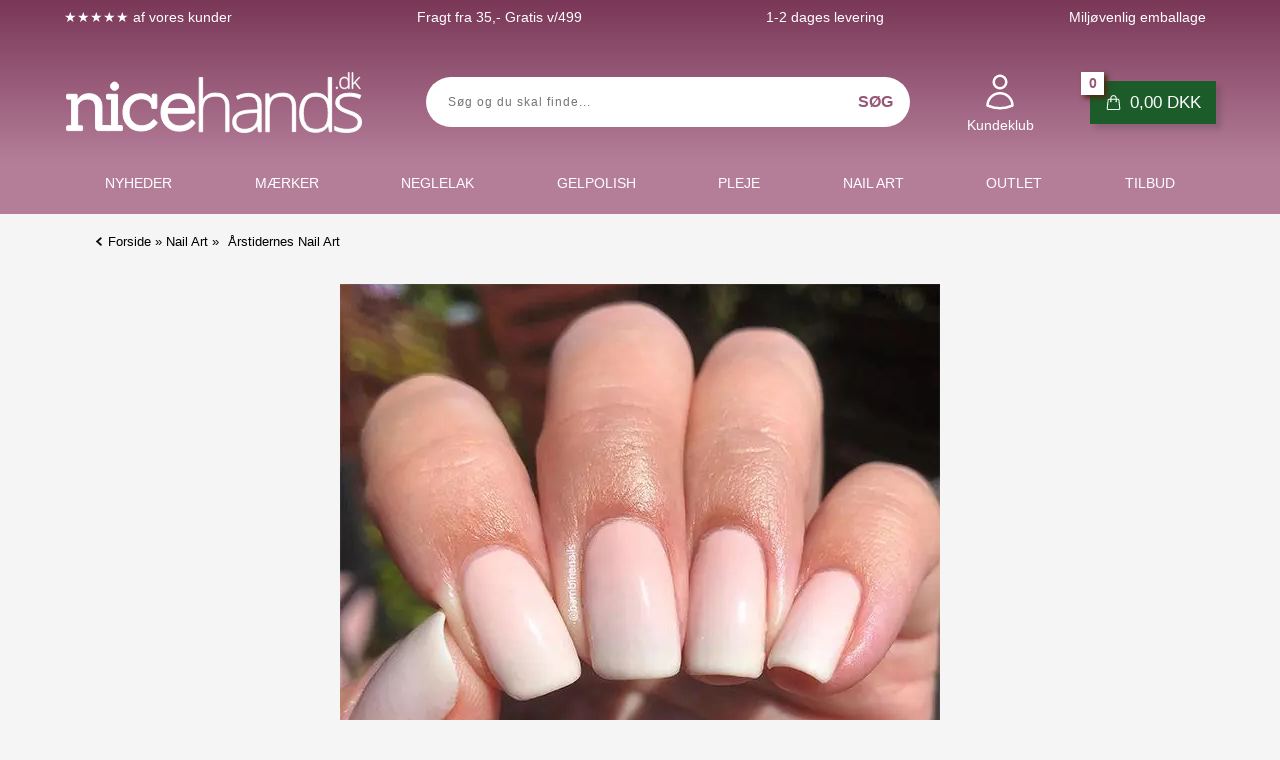

--- FILE ---
content_type: text/html; Charset=UTF-8
request_url: https://www.nicehands.dk/shop/baby-boomer-negle-med-neglelak-step-by-step-nail-art-7603p.html
body_size: 23318
content:
<!DOCTYPE html>
<html lang='da' class="webshop-html" xmlns:fb="http://ogp.me/ns/fb#">
<head>
<title>Sådan laver du smukke Babyboomer negle | Nicehands</title>
<script type="text/javascript" src="/shop/frontend/public/js/webshop.bundle.jquery.min.js?v=8.112.3215"></script>

<!-- Google Tag Manager -->
<script>(function(w,d,s,l,i){w[l]=w[l]||[];w[l].push({'gtm.start':
new Date().getTime(),event:'gtm.js'});var f=d.getElementsByTagName(s)[0],
j=d.createElement(s),dl=l!='dataLayer'?'&l='+l:'';j.async=true;j.src=
'https://www.googletagmanager.com/gtm.js?id='+i+dl;f.parentNode.insertBefore(j,f);
})(window,document,'script','dataLayer','GTM-PG9JLFT');</script>
<!-- End Google Tag Manager -->
    <meta http-equiv="Content-Type" content="text/html;charset=UTF-8" />
    <meta name="generator" content="DanDomain Webshop" />
    <link rel="canonical" href="https://www.nicehands.dk/shop/baby-boomer-negle-med-neglelak-step-by-step-nail-art-7603p.html"/>
    <link rel="preload" as="image" href="/images/Baby Boomer med neglelak.webp" />
    <link rel="image_src" href="https://www.nicehands.dk/images/Baby Boomer med neglelak.webp" />
    <meta property="og:title" content="Baby Boomer med neglelak - Step By Step"/>
    <meta property="og:url" content="https://www.nicehands.dk/shop/baby-boomer-negle-med-neglelak-step-by-step-nail-art-7603p.html"/>
    <meta property="og:image" content="https://www.nicehands.dk/images/Baby Boomer med neglelak.webp"/>
    <meta name="thumbnail" content="https://www.nicehands.dk/images/Baby Boomer med neglelak.webp" />
    <meta name="description" content="💅 Lær at lave smukke Baby Boomer-negle med neglelak – helt uden UV-lampe! Følg vores nemme step-by-step guide og skab salon-looket derhjemme.">
<meta name="google-site-verification" content="zGRvffBgu1eKwIHJxJV_e4Peysl4AAacN1uZvYUVzt8">
<meta property="fb:app_id" content="320794285023607" />
<meta property="og:image"  content="https://nicehands.gumlet.io//images/skins/Shopdeluxe/images/facebookShare.jpg" />
    <meta http-equiv="Page-Enter" content="blendTrans(Duration=0)">
    <meta http-equiv="Page-Exit" content="blendTrans(Duration=0)">
    <script type="text/javascript">
        var UsesOwnDoctype = true
        var LanguageID = '26';
        var ReloadBasket = '';
        var MaxBuyMsg = 'Antal må ikke være større end';
        var MinBuyMsg = 'Antal må ikke være mindre end';
        var SelectVarMsg = 'Vælg variant før køb';
        var ProductNumber = 'INSP20';
        var ProductVariantMasterID = '';
        var Keyword = '';
        var SelectVarTxt = 'Vælg variant';
        var ShowBasketUrl = '/shop/showbasket.html';
        var CurrencyReturnUrl = '/shop/baby-boomer-negle-med-neglelak-step-by-step-nail-art-7603p.html';
        var ReqVariantSelect = 'true';
        var EnablePicProtect = false;
        var PicprotectMsg = '(c) Nicehands.dk 2024';
        var AddedToBasketMessageTriggered = false;
        var CookiePolicy = {"cookiesRequireConsent":false,"allowTrackingCookies":true,"allowStatisticsCookies":true,"allowFunctionalCookies":true};
        setInterval(function(){SilentAjaxGetRequest(location.href);},900000);
    </script>
<script>
window.dataLayer = window.dataLayer || [];
function gtag(){dataLayer.push(arguments);}
gtag('consent', 'default', {
'ad_storage': 'denied',
'analytics_storage': 'denied',
'ad_user_data': 'denied',
'ad_personalization': 'denied',
'personalization_storage': 'denied',
'functionality_storage': 'denied',
'security_storage': 'granted'
});
</script>

<script src="https://www.googletagmanager.com/gtag/js?id=G-GVS508WN8Y" class="shop-native-gtag-script" async ></script>
<script>
window.dataLayer = window.dataLayer || [];
function gtag(){dataLayer.push(arguments);}
gtag('js', new Date());
gtag('config', 'G-GVS508WN8Y', { 'anonymize_ip': true });
gtag('set', 'ads_data_redaction', true);
gtag('config', 'AW-981392984', { 'anonymize_ip': true,'send_page_view': false });
</script>

<script type="application/javascript" class="ce-script">
!function(f,b,e,v,n,t,s)
{if(f.fbq)return;n=f.fbq=function(){n.callMethod?
n.callMethod.apply(n,arguments):n.queue.push(arguments)};
if(!f._fbq)f._fbq=n;n.push=n;n.loaded=!0;n.version='2.0';
n.queue=[];t=b.createElement(e);t.async=!0;
t.src=v;s=b.getElementsByTagName(e)[0];
s.parentNode.insertBefore(t,s)}(window,document,'script',
'https://connect.facebook.net/en_US/fbevents.js');
fbq('init', '1758138804426905'); 
</script>
<noscript><img height="1" width="1" style="display:none"
src="https://www.facebook.com/tr?id=1758138804426905&ev=PageView&noscript=1"/>
</noscript>
<script type="application/javascript" class="ce-script">fbq('track', 'PageView',{},{eventID: '41C0F24C-DBE2-4F0A-8F47-99B409133B9A'});</script>

<script>
  var texts = {
    'add' : 'Tilføj',
    'remove' : 'Fjern'
  };
  var categorytypes = [
	// single eller multi
    {'url':'-91s1.html','type':'single'},
    {'url':'testurl.html','type':'single'}
  ];
  var countdownActive = true;
  var countdownText = 'Vi sender om: ';
  var closingHours = {
      0: null, // sunday
      1: "15:00", // monday
      2: "15:00", // tuesday
      3: "15:00", // wednesday
      4: "15:00", // thursday
      5: "15:00", // friday
      6: null // saturday
  };
</script>

<meta http-equiv="X-UA-Compatible" content="IE=edge">
<meta name="viewport" content="initial-scale=1.0, maximum-scale=5.0, user-scalable=yes">
<link href="/images/skins/Shopdeluxe/css/main.v9.4.7.css?v=9" load="defer" rel="stylesheet" type="text/css">

<script>
  var currencySymbol = 'DKK';
  var fancyboxloaded = false;
  var ismobile = false;
  checkIfMobile();
  window.onresize = function() {
    checkIfMobile()
  }
  function checkIfMobile() {
    if (window.innerWidth <= 880) {
      ismobile = true;
    }
    else {
      ismobile = false;
    } 
  }

  if (window.location.href.indexOf('inspiration') > -1) {
    $('body').addClass('inspiration');
  }
  
  window.profitMetrics = {
    pid: 'BB576CDDD3D23CD2',
    cookieStatisticsConsent: true,
    cookieMarketingConsent: true
  };
</script>
<!--
<link rel="preload" as="image" href="https://nicehands.gumlet.io/images/Gelpolish.webp?width=400&height=400&mode=crop&crop=smart" fetchpriority="high">
<link rel="preload" as="image" href="https://nicehands.gumlet.io//images/Nailpolish.webp?width=400&height=400&mode=crop&crop=smart" fetchpriority="high">
<link rel="preload" as="image" href="https://nicehands.gumlet.io//images/Nail-care.webp?width=400&height=400&mode=crop&crop=smart" fetchpriority="high">
<link rel="preload" as="image" href="https://nicehands.gumlet.io//images/Nailart.webp?width=400&height=400&mode=crop&crop=smart" fetchpriority="high">
<link rel="preload" as="image" href="https://nicehands.gumlet.io//images/Nail-oil.webp?width=400&height=400&mode=crop&crop=smart" fetchpriority="high">
<link rel="preload" as="image" href="https://nicehands.gumlet.io//images/Nail-file.webp?width=400&height=400&mode=crop&crop=smart" fetchpriority="high">
<link rel="preload" as="image" href="https://nicehands.gumlet.io//images/Stamping.webp?width=400&height=400&mode=crop&crop=smart" fetchpriority="high">
<link rel="preload" as="image" href="https://nicehands.gumlet.io//images/Nail-designs.webp?width=400&height=400&mode=crop&crop=smart" fetchpriority="high">
<link rel="preload" as="image" href="https://nicehands.gumlet.io//images/Gelpolish.webp?width=400&height=400&mode=crop&crop=smart" fetchpriority="high">
-->

<script src="https://cdn1.profitmetrics.io/BB576CDDD3D23CD2/bundle.js" defer></script>

<script src="https://plus.bewise.dk/script/7-67-2" async></script>
</head>


<body class="webshop-productinfo webshop-body">

<script defer type="text/javascript" src="/shop/frontend/public/js/webshop.bundle.core.min.js?v=8.117.5220"></script>
<script defer type="text/javascript" src="/shop/frontend/public/js/webshop.bundle.nivoslider.min.js?v=8.117.5220"></script>
<script defer type="text/javascript" src="/shop/frontend/public/js/webshop.bundle.jqueryui.min.js?v=8.117.5220"></script>
<script defer type="text/javascript" src="/shop/frontend/public/js/webshop.bundle.productinfo.min.js?v=8.117.5220"></script>
<!-- Google Tag Manager (noscript) -->
<noscript><iframe src="https://www.googletagmanager.com/ns.html?id=GTM-PG9JLFT"
height="0" width="0" style="display:none;visibility:hidden"></iframe></noscript>
<!-- End Google Tag Manager (noscript) -->
<!--
<nav id="my-menu"></nav>
<div id="PrintContent_DIV" class="PrintContent_DIV"></div>
-->
<div class="wrapper ProductInfo_TD">
  <header>
    <div class="headerTop">
      <section>
        <ul class="usp">
  <li><span class="service"><span style="font-size:14px;color:#fff;">&starf;&starf;&starf;&starf;&starf;</span> af vores kunder</span><small></small></li>
  <li><span class="billigfragt">Fragt fra 35,- Gratis v/499</span><small></small></li>
  <li><span class="billigfragt">1-2 dages levering</span><small></small></li>
  <li><span class="service">Miljøvenlig emballage</span><small></small></li>
</ul><ul class="TopMenu_MenuItems"><li class="TopMenu_MenuItem TopMenu_MenuItem_Idle"><a class="Link_Topmenu Link_Idle_Topmenu" href="/shop/laksikon-udtryk-som-er-nyttige-i-neglelak-verdenen-3680p.html">Laksikon</a></li><li class="TopMenu_MenuItem TopMenu_MenuItem_Idle"><a class="Link_Topmenu Link_Idle_Topmenu" href="/shop/guides-118s1.html">Guides</a></li><li class="TopMenu_MenuItem TopMenu_MenuItem_Idle"><a class="Link_Topmenu Link_Idle_Topmenu" href="/shop/negle-designs-128s1.html">Inspiration <alt="Inspiration og negledesigns"></a></li><li class="TopMenu_MenuItem TopMenu_MenuItem_Idle"><a class="Link_Topmenu Link_Idle_Topmenu" href="/shop/news-ALL-1.html">Nyheder</a></li><li class="TopMenu_MenuItem TopMenu_MenuItem_Idle"><a class="Link_Topmenu Link_Idle_Topmenu" href="/shop/specialoffer-ALL-1.html">Tilbud</a></li><li class="TopMenu_MenuItem TopMenu_MenuItem_Idle"><a class="Link_Topmenu Link_Idle_Topmenu" href="/shop/favorites.html">Mine Favoritter</a></li><li class="TopMenu_MenuItem TopMenu_MenuItem_Idle"><a class="Link_Topmenu Link_Idle_Topmenu" href="/shop/profile.html">Om Nicehands</a></li><li class="TopMenu_MenuItem TopMenu_MenuItem_Idle"><a class="Link_Topmenu Link_Idle_Topmenu" href="/shop/cms-opret-konto.html">Opret konto</a></li><li class="TopMenu_MenuItem TopMenu_MenuItem_Idle"><a class="Link_Topmenu Link_Idle_Topmenu" href="/shop/terms.html">Handelsbetingelser <img src="/images/Graphics/iconsmall.png" loading="lazy" alt="Cookie info" width="10" height="10" style="height:10px;width:10px"></a></li><li class="TopMenu_MenuItem TopMenu_MenuItem_Idle"><a class="Link_Topmenu Link_Idle_Topmenu" href="/shop/cms-shellac.html">Shellac & Gelpolish</a></li><li class="TopMenu_MenuItem TopMenu_MenuItem_Idle"><a class="Link_Topmenu Link_Idle_Topmenu" href="/shop/customer.html">Kundeklub log ind</a></li></ul>
      </section>
    </div>
    <section>
      <div id="btn-menu">
        <svg width="48" height="48" alt="Menu" xmlns="http://www.w3.org/2000/svg" fill="none" viewBox="0 0 24 24" stroke-width="1.5" stroke="currentColor"><path stroke-linecap="round" stroke-linejoin="round" d="M3.75 6.75h16.5M3.75 12h16.5m-16.5 5.25h16.5" /></svg>
      </div>
      <a href="/shop/frontpage.html"><img alt="Alt til neglelak på Nicehands.dk" class="WebShopSkinLogo" src="https://nicehands.gumlet.io/images/Graphics/nicehands_logo_2018_hvidtext.svg" height="65" width="300"></a>
<form id="Search_Form" method="POST" action="/shop/search-1.html">
  <input type="hidden" name="InitSearch" value="1">
  <!--<span class="SearchTitle_SearchPage">Søg og du skal finde</span>-->
  <input name="Keyword" maxlength="50" class="SearchField_SearchPage" placeholder="Søg og du skal finde..." value="" autocomplete="off" type="text">
  <input class="SubmitButton_SearchPage" type="submit" value="Søg">
</form>
      <a class="account" href="/shop/customer.html"><div class="points myPoints"></div><svg alt="Konto" width="30" height="30" xmlns="http://www.w3.org/2000/svg" fill="none" viewBox="0 0 24 24" stroke-width="1.5" stroke="currentColor"><path stroke-linecap="round" stroke-linejoin="round" d="M15.75 6a3.75 3.75 0 11-7.5 0 3.75 3.75 0 017.5 0zM4.501 20.118a7.5 7.5 0 0114.998 0A17.933 17.933 0 0112 21.75c-2.676 0-5.216-.584-7.499-1.632z" /></svg>
<!--<i class="fa fa-user" aria-hidden="true"></i>--><span>Kundeklub</span></a>
      <div class="basket"><div data-payments="/images/Graphics/Logobar.webp" id="basket">
<div id="bp_countdown_49" class="countdown"></div>
<div class="totalproducts">0</div><span id="basketlogo"><svg alt="Kurv" fill="none" height="17" stroke="currentColor" stroke-width="1.5" viewbox="0 0 24 24" width="17" xmlns="http://www.w3.org/2000/svg">
<path d="M15.75 10.5V6a3.75 3.75 0 10-7.5 0v4.5m11.356-1.993l1.263 12c.07.665-.45 1.243-1.119 1.243H4.25a1.125 1.125 0 01-1.12-1.243l1.264-12A1.125 1.125 0 015.513 7.5h12.974c.576 0 1.059.435 1.119 1.007zM8.625 10.5a.375.375 0 11-.75 0 .375.375 0 01.75 0zm7.5 0a.375.375 0 11-.75 0 .375.375 0 01.75 0z" stroke-linecap="round" stroke-linejoin="round"></path>
</svg></span><div class="totalprice"><span id="totalprice">0,00</span> DKK</div>
<div class="basketlink"><A HREF="/shop/showbasket.html">Vis kurv</A></div>
<div class="creditcards"><IMG BORDER="0" ALT="" SRC="/images/Graphics/Logobar.webp"></div><span id="shippingfee"></span></div>
</div>
    </section>
  </header>
  <nav class="productmenu">
    <div id="ProductmenuContainer_DIV" class="ProductmenuContainer_DIV"><span class="Heading_Productmenu Heading_ProductMenu">Produkter</span><style type="text/css">.ProductMenu_MenuItemBold{font-weight:bold;}</style><ul id="ProductMenu_List"><li class="RootCategory_Productmenu has-dropdown"><a href="/shop/brands-91s1.html" class="CategoryLink0_Productmenu Deactiv_Productmenu Deactiv_ProductMenu" title="Mærker"><span class="ProductMenu_MenuItemBold">Mærker</span></a><ul class="dropdown"><li class="SubCategory1_Productmenu"><a href="/shop/a-england-496c1.html" class="CategoryLink1_Productmenu Deactiv_Productmenu Deactiv_ProductMenu" title="A England">A England</a></li><li class="SubCategory1_Productmenu"><a href="/shop/b-loves-plates-491c1.html" class="CategoryLink1_Productmenu Deactiv_Productmenu Deactiv_ProductMenu" title="B. Loves Plates">B. Loves Plates</a></li><li class="SubCategory1_Productmenu"><a href="/shop/clear-jelly-stamper-122c1.html" class="CategoryLink1_Productmenu Deactiv_Productmenu Deactiv_ProductMenu" title="Clear Jelly Stamper">Clear Jelly Stamper</a></li><li class="SubCategory1_Productmenu has-dropdown"><a href="/shop/cnd-466s1.html" class="CategoryLink1_Productmenu Deactiv_Productmenu Deactiv_ProductMenu" title="CND"><span class="ProductMenu_MenuItemBold">CND</span></a><ul class="dropdown"><li class="SubCategory2_Productmenu"><a href="/shop/autumn-addict-cnd-vinylux-349c1.html" class="CategoryLink2_Productmenu Deactiv_Productmenu Deactiv_ProductMenu" title="CND Vinylux Autumn Addict Kollektion">CND Vinylux Autumn Addict Kollektion</a></li></ul></li><li class="SubCategory1_Productmenu"><a href="/shop/color-club-neglelak-59c1.html" class="CategoryLink1_Productmenu Deactiv_Productmenu Deactiv_ProductMenu" title="Color Club">Color Club</a></li><li class="SubCategory1_Productmenu"><a href="/shop/colour-alike-92c1.html" class="CategoryLink1_Productmenu Deactiv_Productmenu Deactiv_ProductMenu" title="Colour Alike">Colour Alike</a></li><li class="SubCategory1_Productmenu"><a href="/shop/comfort-zone-hudpleje-341c1.html" class="CategoryLink1_Productmenu Deactiv_Productmenu Deactiv_ProductMenu" title="Comfort Zone">Comfort Zone</a></li><li class="SubCategory1_Productmenu"><a href="/shop/dadi-oil-151c1.html" class="CategoryLink1_Productmenu Deactiv_Productmenu Deactiv_ProductMenu" title="Dadi' Oil">Dadi' Oil</a></li><li class="SubCategory1_Productmenu"><a href="/shop/eurofashion-115c1.html" class="CategoryLink1_Productmenu Deactiv_Productmenu Deactiv_ProductMenu" title="Eurofashion">Eurofashion</a></li><li class="SubCategory1_Productmenu"><a href="/shop/herome-152c1.html" class="CategoryLink1_Productmenu Deactiv_Productmenu Deactiv_ProductMenu" title="Herôme">Herôme</a></li><li class="SubCategory1_Productmenu has-dropdown"><a href="/shop/le-mini-macaron-157s1.html" class="CategoryLink1_Productmenu Deactiv_Productmenu Deactiv_ProductMenu" title="Le Mini Macaron"><span class="ProductMenu_MenuItemBold">Le Mini Macaron</span></a><ul class="dropdown"></ul></li><li class="SubCategory1_Productmenu"><a href="/shop/mini-mani-moo-488c1.html" class="CategoryLink1_Productmenu Deactiv_Productmenu Deactiv_ProductMenu" title="Mini Mani Moo">Mini Mani Moo</a></li><li class="SubCategory1_Productmenu"><a href="/shop/molly-lac-gel-polish-474c1.html" class="CategoryLink1_Productmenu Deactiv_Productmenu Deactiv_ProductMenu" title="Molly Lac">Molly Lac</a></li><li class="SubCategory1_Productmenu"><a href="/shop/molly-nails-509c1.html" class="CategoryLink1_Productmenu Deactiv_Productmenu Deactiv_ProductMenu" title="Molly Nails">Molly Nails</a></li><li class="SubCategory1_Productmenu"><a href="/shop/moyra-108c1.html" class="CategoryLink1_Productmenu Deactiv_Productmenu Deactiv_ProductMenu" title="Moyra">Moyra</a></li><li class="SubCategory1_Productmenu"><a href="/shop/moyra-gen-z-515c1.html" class="CategoryLink1_Productmenu Deactiv_Productmenu Deactiv_ProductMenu" title="Moyra Gen Z">Moyra Gen Z</a></li><li class="SubCategory1_Productmenu"><a href="/shop/nail-diva-149c1.html" class="CategoryLink1_Productmenu Deactiv_Productmenu Deactiv_ProductMenu" title="Nail Diva">Nail Diva</a></li><li class="SubCategory1_Productmenu"><a href="/shop/opi-neglelak-64c1.html" class="CategoryLink1_Productmenu Deactiv_Productmenu Deactiv_ProductMenu" title="OPI">OPI</a></li><li class="SubCategory1_Productmenu"><a href="/shop/picture-polish-127c1.html" class="CategoryLink1_Productmenu Deactiv_Productmenu Deactiv_ProductMenu" title="Picture Polish">Picture Polish</a></li><li class="SubCategory1_Productmenu"><a href="/shop/piggy-paint-389c1.html" class="CategoryLink1_Productmenu Deactiv_Productmenu Deactiv_ProductMenu" title="Piggy Paint">Piggy Paint</a></li><li class="SubCategory1_Productmenu"><a href="/shop/sophi-358c1.html" class="CategoryLink1_Productmenu Deactiv_Productmenu Deactiv_ProductMenu" title="SOPHi">SOPHi</a></li><li class="SubCategory1_Productmenu has-dropdown"><a href="/shop/whats-up-nails-126s1.html" class="CategoryLink1_Productmenu Deactiv_Productmenu Deactiv_ProductMenu" title="Whats Up Nails"><span class="ProductMenu_MenuItemBold">Whats Up Nails</span></a><ul class="dropdown"><li class="SubCategory2_Productmenu"><a href="/shop/hideaway-ridge-filler-537c1.html" class="CategoryLink2_Productmenu Deactiv_Productmenu Deactiv_ProductMenu" title="Hideaway Ridge filler basecoat">Hideaway Ridge filler basecoat</a></li><li class="SubCategory2_Productmenu"><a href="/shop/whats-up-nails-neglelak-510c1.html" class="CategoryLink2_Productmenu Deactiv_Productmenu Deactiv_ProductMenu" title="Whats Up Nails Neglelak">Whats Up Nails Neglelak</a></li><li class="SubCategory2_Productmenu"><a href="/shop/whats-up-nails-536c1.html" class="CategoryLink2_Productmenu Deactiv_Productmenu Deactiv_ProductMenu" title="Whats up Nails neglepleje">Whats up Nails neglepleje</a></li><li class="SubCategory2_Productmenu"><a href="/shop/whats-up-nails-stamping-neglelak-511c1.html" class="CategoryLink2_Productmenu Deactiv_Productmenu Deactiv_ProductMenu" title="Whats Up Nails Stamping neglelak">Whats Up Nails Stamping neglelak</a></li><li class="SubCategory2_Productmenu"><a href="/shop/whats-up-nails-521c1.html" class="CategoryLink2_Productmenu Deactiv_Productmenu Deactiv_ProductMenu" title="Whats up Nails Stampingplader">Whats up Nails Stampingplader</a></li><li class="SubCategory2_Productmenu"><a href="/shop/whats-up-nails-522c1.html" class="CategoryLink2_Productmenu Deactiv_Productmenu Deactiv_ProductMenu" title="Whats up Nails Stencils">Whats up Nails Stencils</a></li><li class="SubCategory2_Productmenu"><a href="/shop/whats-up-nails-535c1.html" class="CategoryLink2_Productmenu Deactiv_Productmenu Deactiv_ProductMenu" title="Whats up Nails tilbehør">Whats up Nails tilbehør</a></li></ul></li><li class="SubCategory1_Productmenu"><a href="/shop/zoya-neglelak-69c1.html" class="CategoryLink1_Productmenu Deactiv_Productmenu Deactiv_ProductMenu" title="ZOYA">ZOYA</a></li></ul></li><li class="RootCategory_Productmenu has-dropdown"><a href="/shop/neglelak-28s1.html" class="CategoryLink0_Productmenu Deactiv_Productmenu Deactiv_ProductMenu" title="Neglelak"><span class="ProductMenu_MenuItemBold">Neglelak</span></a><ul class="dropdown"><li class="SubCategory1_Productmenu has-dropdown"><a href="/shop/neglelak-maerker-323s1.html" class="CategoryLink1_Productmenu Deactiv_Productmenu Deactiv_ProductMenu" title="Neglelak mærker"><span class="ProductMenu_MenuItemBold">Neglelak mærker</span></a><ul class="dropdown"><li class="SubCategory2_Productmenu"><a href="/shop/a-england-496c1.html" class="CategoryLink2_Productmenu Deactiv_Productmenu Deactiv_ProductMenu" title="A England">A England</a></li><li class="SubCategory2_Productmenu"><a href="/shop/boerne-neglelak-328c1.html" class="CategoryLink2_Productmenu Deactiv_Productmenu Deactiv_ProductMenu" title="Børne neglelak">Børne neglelak</a></li><li class="SubCategory2_Productmenu has-dropdown"><a href="/shop/cnd-vinylux-neglelak-3s1.html" class="CategoryLink2_Productmenu Deactiv_Productmenu Deactiv_ProductMenu" title="CND Vinylux"><span class="ProductMenu_MenuItemBold">CND Vinylux</span></a><ul class="dropdown"></ul></li><li class="SubCategory2_Productmenu"><a href="/shop/cnd-vinylux-long-wear-topcoat-319c1.html" class="CategoryLink2_Productmenu Deactiv_Productmenu Deactiv_ProductMenu" title="CND Vinylux Long Wear Topcoat">CND Vinylux Long Wear Topcoat</a></li><li class="SubCategory2_Productmenu"><a href="/shop/color-club-neglelak-59c1.html" class="CategoryLink2_Productmenu Deactiv_Productmenu Deactiv_ProductMenu" title="Color Club">Color Club</a></li><li class="SubCategory2_Productmenu"><a href="/shop/color-club-waterbased-320c1.html" class="CategoryLink2_Productmenu Deactiv_Productmenu Deactiv_ProductMenu" title="Color Club waterbased">Color Club waterbased</a></li><li class="SubCategory2_Productmenu"><a href="/shop/colour-alike-92c1.html" class="CategoryLink2_Productmenu Deactiv_Productmenu Deactiv_ProductMenu" title="Colour Alike">Colour Alike</a></li><li class="SubCategory2_Productmenu"><a href="/shop/inm-504c1.html" class="CategoryLink2_Productmenu Deactiv_Productmenu Deactiv_ProductMenu" title="INM">INM</a></li><li class="SubCategory2_Productmenu"><a href="/shop/moyra-gel-look-neglelak-322c1.html" class="CategoryLink2_Productmenu Deactiv_Productmenu Deactiv_ProductMenu" title="Moyra Gel Look neglelak">Moyra Gel Look neglelak</a></li><li class="SubCategory2_Productmenu"><a href="/shop/moyra-gen-z-515c1.html" class="CategoryLink2_Productmenu Deactiv_Productmenu Deactiv_ProductMenu" title="Moyra Gen Z">Moyra Gen Z</a></li><li class="SubCategory2_Productmenu"><a href="/shop/neglelak-til-gravide-197c1.html" class="CategoryLink2_Productmenu Deactiv_Productmenu Deactiv_ProductMenu" title="Neglelak til gravide">Neglelak til gravide</a></li><li class="SubCategory2_Productmenu"><a href="/shop/opi-neglelak-64c1.html" class="CategoryLink2_Productmenu Deactiv_Productmenu Deactiv_ProductMenu" title="OPI">OPI</a></li><li class="SubCategory2_Productmenu"><a href="/shop/picture-polish-127c1.html" class="CategoryLink2_Productmenu Deactiv_Productmenu Deactiv_ProductMenu" title="Picture Polish">Picture Polish</a></li><li class="SubCategory2_Productmenu"><a href="/shop/piggy-paint-389c1.html" class="CategoryLink2_Productmenu Deactiv_Productmenu Deactiv_ProductMenu" title="Piggy Paint">Piggy Paint</a></li><li class="SubCategory2_Productmenu"><a href="/shop/sophi-358c1.html" class="CategoryLink2_Productmenu Deactiv_Productmenu Deactiv_ProductMenu" title="SOPHi">SOPHi</a></li><li class="SubCategory2_Productmenu"><a href="/shop/whats-up-nails-neglelak-510c1.html" class="CategoryLink2_Productmenu Deactiv_Productmenu Deactiv_ProductMenu" title="Whats Up Nails Neglelak">Whats Up Nails Neglelak</a></li><li class="SubCategory2_Productmenu"><a href="/shop/zoya-neglelak-69c1.html" class="CategoryLink2_Productmenu Deactiv_Productmenu Deactiv_ProductMenu" title="ZOYA">ZOYA</a></li></ul></li><li class="SubCategory1_Productmenu has-dropdown"><a href="/shop/neglelak-farver-163s1.html" class="CategoryLink1_Productmenu Deactiv_Productmenu Deactiv_ProductMenu" title="Neglelak farver"><span class="ProductMenu_MenuItemBold">Neglelak farver</span></a><ul class="dropdown"><li class="SubCategory2_Productmenu"><a href="/shop/blaa-neglelak-166c1.html" class="CategoryLink2_Productmenu Deactiv_Productmenu Deactiv_ProductMenu" title="Blå neglelak">Blå neglelak</a></li><li class="SubCategory2_Productmenu"><a href="/shop/brun-neglelak-178c1.html" class="CategoryLink2_Productmenu Deactiv_Productmenu Deactiv_ProductMenu" title="Brun neglelak">Brun neglelak</a></li><li class="SubCategory2_Productmenu"><a href="/shop/groen-neglelak-164c1.html" class="CategoryLink2_Productmenu Deactiv_Productmenu Deactiv_ProductMenu" title="Grøn neglelak">Grøn neglelak</a></li><li class="SubCategory2_Productmenu"><a href="/shop/graa-neglelak-176c1.html" class="CategoryLink2_Productmenu Deactiv_Productmenu Deactiv_ProductMenu" title="Grå neglelak">Grå neglelak</a></li><li class="SubCategory2_Productmenu"><a href="/shop/gul-neglelak-165c1.html" class="CategoryLink2_Productmenu Deactiv_Productmenu Deactiv_ProductMenu" title="Gul neglelak">Gul neglelak</a></li><li class="SubCategory2_Productmenu"><a href="/shop/guld-neglelak-170c1.html" class="CategoryLink2_Productmenu Deactiv_Productmenu Deactiv_ProductMenu" title="Guld neglelak">Guld neglelak</a></li><li class="SubCategory2_Productmenu"><a href="/shop/hvid-neglelak-199c1.html" class="CategoryLink2_Productmenu Deactiv_Productmenu Deactiv_ProductMenu" title="Hvid neglelak">Hvid neglelak</a></li><li class="SubCategory2_Productmenu"><a href="/shop/koral-neglelak-179c1.html" class="CategoryLink2_Productmenu Deactiv_Productmenu Deactiv_ProductMenu" title="Koral neglelak">Koral neglelak</a></li><li class="SubCategory2_Productmenu"><a href="/shop/lilla-neglelak-316c1.html" class="CategoryLink2_Productmenu Deactiv_Productmenu Deactiv_ProductMenu" title="Lilla neglelak">Lilla neglelak</a></li><li class="SubCategory2_Productmenu"><a href="/shop/lyseroed-neglelak-169c1.html" class="CategoryLink2_Productmenu Deactiv_Productmenu Deactiv_ProductMenu" title="Lyserød neglelak">Lyserød neglelak</a></li><li class="SubCategory2_Productmenu"><a href="/shop/nude-neglelak-198c1.html" class="CategoryLink2_Productmenu Deactiv_Productmenu Deactiv_ProductMenu" title="Nude neglelak">Nude neglelak</a></li><li class="SubCategory2_Productmenu"><a href="/shop/orange-neglelak-324c1.html" class="CategoryLink2_Productmenu Deactiv_Productmenu Deactiv_ProductMenu" title="Orange neglelak">Orange neglelak</a></li><li class="SubCategory2_Productmenu"><a href="/shop/pink-neglelak-168c1.html" class="CategoryLink2_Productmenu Deactiv_Productmenu Deactiv_ProductMenu" title="Pink neglelak">Pink neglelak</a></li><li class="SubCategory2_Productmenu"><a href="/shop/rosa-neglelak-414c1.html" class="CategoryLink2_Productmenu Deactiv_Productmenu Deactiv_ProductMenu" title="Rosa neglelak ">Rosa neglelak </a></li><li class="SubCategory2_Productmenu"><a href="/shop/roed-neglelak-171c1.html" class="CategoryLink2_Productmenu Deactiv_Productmenu Deactiv_ProductMenu" title="Rød neglelak">Rød neglelak</a></li><li class="SubCategory2_Productmenu"><a href="/shop/sort-neglelak-167c1.html" class="CategoryLink2_Productmenu Deactiv_Productmenu Deactiv_ProductMenu" title="Sort neglelak">Sort neglelak</a></li><li class="SubCategory2_Productmenu"><a href="/shop/soelv-neglelak-177c1.html" class="CategoryLink2_Productmenu Deactiv_Productmenu Deactiv_ProductMenu" title="Sølv neglelak">Sølv neglelak</a></li><li class="SubCategory2_Productmenu"><a href="/shop/turkis-neglelak-498c1.html" class="CategoryLink2_Productmenu Deactiv_Productmenu Deactiv_ProductMenu" title="Turkis neglelak">Turkis neglelak</a></li></ul></li><li class="SubCategory1_Productmenu has-dropdown"><a href="/shop/neglelak-effekter-467s1.html" class="CategoryLink1_Productmenu Deactiv_Productmenu Deactiv_ProductMenu" title="Neglelak effekter"><span class="ProductMenu_MenuItemBold">Neglelak effekter</span></a><ul class="dropdown"><li class="SubCategory2_Productmenu"><a href="/shop/cat-eye-effekt-524c1.html" class="CategoryLink2_Productmenu Deactiv_Productmenu Deactiv_ProductMenu" title="Cat Eye effekt neglelak">Cat Eye effekt neglelak</a></li><li class="SubCategory2_Productmenu"><a href="/shop/chrome-neglelak-172c1.html" class="CategoryLink2_Productmenu Deactiv_Productmenu Deactiv_ProductMenu" title="Chrome neglelak">Chrome neglelak</a></li><li class="SubCategory2_Productmenu"><a href="/shop/creme-neglelak-209c1.html" class="CategoryLink2_Productmenu Deactiv_Productmenu Deactiv_ProductMenu" title="Creme neglelak">Creme neglelak</a></li><li class="SubCategory2_Productmenu"><a href="/shop/flash-effekt-523c1.html" class="CategoryLink2_Productmenu Deactiv_Productmenu Deactiv_ProductMenu" title="Flash Effekt">Flash Effekt</a></li><li class="SubCategory2_Productmenu"><a href="/shop/glimmer-glitter-neglelak-174c1.html" class="CategoryLink2_Productmenu Deactiv_Productmenu Deactiv_ProductMenu" title="Glimmer & glitter neglelak">Glimmer & glitter neglelak</a></li><li class="SubCategory2_Productmenu"><a href="/shop/holografisk-neglelak-173c1.html" class="CategoryLink2_Productmenu Deactiv_Productmenu Deactiv_ProductMenu" title="Holografisk neglelak">Holografisk neglelak</a></li><li class="SubCategory2_Productmenu"><a href="/shop/magnetisk-neglelak-519c1.html" class="CategoryLink2_Productmenu Deactiv_Productmenu Deactiv_ProductMenu" title="Magnetisk neglelak">Magnetisk neglelak</a></li><li class="SubCategory2_Productmenu"><a href="/shop/mat-neglelak-196c1.html" class="CategoryLink2_Productmenu Deactiv_Productmenu Deactiv_ProductMenu" title="Mat neglelak">Mat neglelak</a></li><li class="SubCategory2_Productmenu"><a href="/shop/metallisk-neglelak-416c1.html" class="CategoryLink2_Productmenu Deactiv_Productmenu Deactiv_ProductMenu" title="Metallisk neglelak">Metallisk neglelak</a></li><li class="SubCategory2_Productmenu"><a href="/shop/neon-neglelak-415c1.html" class="CategoryLink2_Productmenu Deactiv_Productmenu Deactiv_ProductMenu" title="Neon neglelak">Neon neglelak</a></li><li class="SubCategory2_Productmenu"><a href="/shop/pastel-neglelak-376c1.html" class="CategoryLink2_Productmenu Deactiv_Productmenu Deactiv_ProductMenu" title="Pastel neglelak">Pastel neglelak</a></li><li class="SubCategory2_Productmenu"><a href="/shop/perlemor-neglelak-497c1.html" class="CategoryLink2_Productmenu Deactiv_Productmenu Deactiv_ProductMenu" title="Perlemor neglelak">Perlemor neglelak</a></li><li class="SubCategory2_Productmenu"><a href="/shop/shimmer-neglelak-175c1.html" class="CategoryLink2_Productmenu Deactiv_Productmenu Deactiv_ProductMenu" title="Shimmer neglelak">Shimmer neglelak</a></li><li class="SubCategory2_Productmenu"><a href="/shop/termo-neglelak-520c1.html" class="CategoryLink2_Productmenu Deactiv_Productmenu Deactiv_ProductMenu" title="Termo neglelak">Termo neglelak</a></li></ul></li><li class="SubCategory1_Productmenu has-dropdown"><a href="/shop/tilbehoer-til-neglelak-355s1.html" class="CategoryLink1_Productmenu Deactiv_Productmenu Deactiv_ProductMenu" title="Tilbehør til neglelak"><span class="ProductMenu_MenuItemBold">Tilbehør til neglelak</span></a><ul class="dropdown"><li class="SubCategory2_Productmenu"><a href="/shop/belysning-til-neglebord-540c1.html" class="CategoryLink2_Productmenu Deactiv_Productmenu Deactiv_ProductMenu" title="Belysning til neglebord">Belysning til neglebord</a></li><li class="SubCategory2_Productmenu"><a href="/shop/hurtigtoerring-af-neglelak-140c1.html" class="CategoryLink2_Productmenu Deactiv_Productmenu Deactiv_ProductMenu" title="Hurtigtørring af neglelak">Hurtigtørring af neglelak</a></li><li class="SubCategory2_Productmenu"><a href="/shop/neglebaandsskubbere-382c1.html" class="CategoryLink2_Productmenu Deactiv_Productmenu Deactiv_ProductMenu" title="Neglebåndsskubbere">Neglebåndsskubbere</a></li><li class="SubCategory2_Productmenu"><a href="/shop/neglelakfjerner-132c1.html" class="CategoryLink2_Productmenu Deactiv_Productmenu Deactiv_ProductMenu" title="Neglelakfjerner">Neglelakfjerner</a></li><li class="SubCategory2_Productmenu"><a href="/shop/neglelakfortynder-138c1.html" class="CategoryLink2_Productmenu Deactiv_Productmenu Deactiv_ProductMenu" title="Neglelakfortynder">Neglelakfortynder</a></li><li class="SubCategory2_Productmenu"><a href="/shop/opbevaring-til-neglelak-512c1.html" class="CategoryLink2_Productmenu Deactiv_Productmenu Deactiv_ProductMenu" title="Opbevaring til neglelak">Opbevaring til neglelak</a></li><li class="SubCategory2_Productmenu"><a href="/shop/base--topcoats-66c1.html" class="CategoryLink2_Productmenu Deactiv_Productmenu Deactiv_ProductMenu" title="Base- & topcoats">Base- & topcoats</a></li></ul></li><li class="SubCategory1_Productmenu has-dropdown"><a href="/shop/vandbaseret-neglelak-357s1.html" class="CategoryLink1_Productmenu Deactiv_Productmenu Deactiv_ProductMenu" title="Vandbaseret neglelak"><span class="ProductMenu_MenuItemBold">Vandbaseret neglelak</span></a><ul class="dropdown"><li class="SubCategory2_Productmenu"><a href="/shop/boerne-neglelak-328c1.html" class="CategoryLink2_Productmenu Deactiv_Productmenu Deactiv_ProductMenu" title="Børne neglelak">Børne neglelak</a></li><li class="SubCategory2_Productmenu"><a href="/shop/color-club-waterbased-320c1.html" class="CategoryLink2_Productmenu Deactiv_Productmenu Deactiv_ProductMenu" title="Color Club waterbased">Color Club waterbased</a></li><li class="SubCategory2_Productmenu"><a href="/shop/piggy-paint-389c1.html" class="CategoryLink2_Productmenu Deactiv_Productmenu Deactiv_ProductMenu" title="Piggy Paint">Piggy Paint</a></li><li class="SubCategory2_Productmenu"><a href="/shop/sophi-358c1.html" class="CategoryLink2_Productmenu Deactiv_Productmenu Deactiv_ProductMenu" title="SOPHi">SOPHi</a></li></ul></li></ul></li><li class="RootCategory_Productmenu has-dropdown"><a href="/shop/gelpolish-156s1.html" class="CategoryLink0_Productmenu Deactiv_Productmenu Deactiv_ProductMenu" title="Gelpolish"><span class="ProductMenu_MenuItemBold">Gelpolish</span></a><ul class="dropdown"><li class="SubCategory1_Productmenu has-dropdown"><a href="/shop/gelpolish-maerker-419s1.html" class="CategoryLink1_Productmenu Deactiv_Productmenu Deactiv_ProductMenu" title="Gelpolish mærker"><span class="ProductMenu_MenuItemBold">Gelpolish mærker</span></a><ul class="dropdown"><li class="SubCategory2_Productmenu has-dropdown"><a href="/shop/le-mini-macaron-157s1.html" class="CategoryLink2_Productmenu Deactiv_Productmenu Deactiv_ProductMenu" title="Le Mini Macaron"><span class="ProductMenu_MenuItemBold">Le Mini Macaron</span></a><ul class="dropdown"></ul></li><li class="SubCategory2_Productmenu"><a href="/shop/molly-lac-gel-polish-474c1.html" class="CategoryLink2_Productmenu Deactiv_Productmenu Deactiv_ProductMenu" title="Molly Lac">Molly Lac</a></li><li class="SubCategory2_Productmenu"><a href="/shop/molly-nails-509c1.html" class="CategoryLink2_Productmenu Deactiv_Productmenu Deactiv_ProductMenu" title="Molly Nails">Molly Nails</a></li><li class="SubCategory2_Productmenu"><a href="/shop/moyra-flexi-fiber-410c1.html" class="CategoryLink2_Productmenu Deactiv_Productmenu Deactiv_ProductMenu" title="Moyra Flexi Fiber">Moyra Flexi Fiber</a></li></ul></li><li class="SubCategory1_Productmenu has-dropdown"><a href="/shop/gelpolish-farver-420s1.html" class="CategoryLink1_Productmenu Deactiv_Productmenu Deactiv_ProductMenu" title="Gelpolish farver"><span class="ProductMenu_MenuItemBold">Gelpolish farver</span></a><ul class="dropdown"><li class="SubCategory2_Productmenu"><a href="/shop/blaa-gelpolish-429c1.html" class="CategoryLink2_Productmenu Deactiv_Productmenu Deactiv_ProductMenu" title="Blå gelpolish">Blå gelpolish</a></li><li class="SubCategory2_Productmenu"><a href="/shop/brun-gelpolish-430c1.html" class="CategoryLink2_Productmenu Deactiv_Productmenu Deactiv_ProductMenu" title="Brun gelpolish">Brun gelpolish</a></li><li class="SubCategory2_Productmenu"><a href="/shop/groen-gelpolish-428c1.html" class="CategoryLink2_Productmenu Deactiv_Productmenu Deactiv_ProductMenu" title="Grøn gelpolish">Grøn gelpolish</a></li><li class="SubCategory2_Productmenu"><a href="/shop/graa-gelpolish-431c1.html" class="CategoryLink2_Productmenu Deactiv_Productmenu Deactiv_ProductMenu" title="Grå gelpolish">Grå gelpolish</a></li><li class="SubCategory2_Productmenu"><a href="/shop/gul-gelpolish-427c1.html" class="CategoryLink2_Productmenu Deactiv_Productmenu Deactiv_ProductMenu" title="Gul gelpolish">Gul gelpolish</a></li><li class="SubCategory2_Productmenu"><a href="/shop/guld-gelpolish-432c1.html" class="CategoryLink2_Productmenu Deactiv_Productmenu Deactiv_ProductMenu" title="Guld gelpolish">Guld gelpolish</a></li><li class="SubCategory2_Productmenu"><a href="/shop/hvid-gelpolish-433c1.html" class="CategoryLink2_Productmenu Deactiv_Productmenu Deactiv_ProductMenu" title="Hvid gelpolish">Hvid gelpolish</a></li><li class="SubCategory2_Productmenu"><a href="/shop/kobber-gelpolish-461c1.html" class="CategoryLink2_Productmenu Deactiv_Productmenu Deactiv_ProductMenu" title="Kobber gelpolish">Kobber gelpolish</a></li><li class="SubCategory2_Productmenu"><a href="/shop/koral-gelpolish-438c1.html" class="CategoryLink2_Productmenu Deactiv_Productmenu Deactiv_ProductMenu" title="Koral gelpolish">Koral gelpolish</a></li><li class="SubCategory2_Productmenu"><a href="/shop/lilla-gelpolish-434c1.html" class="CategoryLink2_Productmenu Deactiv_Productmenu Deactiv_ProductMenu" title="Lilla Gelpolish">Lilla Gelpolish</a></li><li class="SubCategory2_Productmenu"><a href="/shop/lyseroed-gelpolish-435c1.html" class="CategoryLink2_Productmenu Deactiv_Productmenu Deactiv_ProductMenu" title="Lyserød gelpolish">Lyserød gelpolish</a></li><li class="SubCategory2_Productmenu"><a href="/shop/neon-gelpolish-459c1.html" class="CategoryLink2_Productmenu Deactiv_Productmenu Deactiv_ProductMenu" title="Neon gelpolish">Neon gelpolish</a></li><li class="SubCategory2_Productmenu"><a href="/shop/nude-gelpolish-465c1.html" class="CategoryLink2_Productmenu Deactiv_Productmenu Deactiv_ProductMenu" title="Nude gelpolish">Nude gelpolish</a></li><li class="SubCategory2_Productmenu"><a href="/shop/orange-gelpolish-436c1.html" class="CategoryLink2_Productmenu Deactiv_Productmenu Deactiv_ProductMenu" title="Orange gelpolish">Orange gelpolish</a></li><li class="SubCategory2_Productmenu"><a href="/shop/pastel-gelpolish-460c1.html" class="CategoryLink2_Productmenu Deactiv_Productmenu Deactiv_ProductMenu" title="Pastel gelpolish">Pastel gelpolish</a></li><li class="SubCategory2_Productmenu"><a href="/shop/pink-gelpolish-437c1.html" class="CategoryLink2_Productmenu Deactiv_Productmenu Deactiv_ProductMenu" title="Pink gelpolish">Pink gelpolish</a></li><li class="SubCategory2_Productmenu"><a href="/shop/rosa-gelpolish-456c1.html" class="CategoryLink2_Productmenu Deactiv_Productmenu Deactiv_ProductMenu" title="Rosa gelpolish">Rosa gelpolish</a></li><li class="SubCategory2_Productmenu"><a href="/shop/roed-gelpolish-426c1.html" class="CategoryLink2_Productmenu Deactiv_Productmenu Deactiv_ProductMenu" title="Rød gelpolish">Rød gelpolish</a></li><li class="SubCategory2_Productmenu"><a href="/shop/sort-gelpolish-440c1.html" class="CategoryLink2_Productmenu Deactiv_Productmenu Deactiv_ProductMenu" title="Sort gelpolish">Sort gelpolish</a></li><li class="SubCategory2_Productmenu"><a href="/shop/soelv-gelpolish-439c1.html" class="CategoryLink2_Productmenu Deactiv_Productmenu Deactiv_ProductMenu" title="Sølv gelpolish">Sølv gelpolish</a></li></ul></li><li class="SubCategory1_Productmenu has-dropdown"><a href="/shop/gelpolish-effekter-425s1.html" class="CategoryLink1_Productmenu Deactiv_Productmenu Deactiv_ProductMenu" title="Gelpolish effekter"><span class="ProductMenu_MenuItemBold">Gelpolish effekter</span></a><ul class="dropdown"><li class="SubCategory2_Productmenu"><a href="/shop/cat-eye-gelpolish-447c1.html" class="CategoryLink2_Productmenu Deactiv_Productmenu Deactiv_ProductMenu" title="Cat Eye gelpolish">Cat Eye gelpolish</a></li><li class="SubCategory2_Productmenu"><a href="/shop/flash-effekt-gelpolish-477c1.html" class="CategoryLink2_Productmenu Deactiv_Productmenu Deactiv_ProductMenu" title="Flash effekt gelpolish">Flash effekt gelpolish</a></li><li class="SubCategory2_Productmenu"><a href="/shop/gennemsigtig-gelpolish-453c1.html" class="CategoryLink2_Productmenu Deactiv_Productmenu Deactiv_ProductMenu" title="Gennemsigtig gelpolish">Gennemsigtig gelpolish</a></li><li class="SubCategory2_Productmenu"><a href="/shop/glimmer-gelpolish-448c1.html" class="CategoryLink2_Productmenu Deactiv_Productmenu Deactiv_ProductMenu" title="Glimmer gelpolish">Glimmer gelpolish</a></li><li class="SubCategory2_Productmenu"><a href="/shop/halvdaekkende-gelpolish-452c1.html" class="CategoryLink2_Productmenu Deactiv_Productmenu Deactiv_ProductMenu" title="Halvdækkende gelpolish">Halvdækkende gelpolish</a></li><li class="SubCategory2_Productmenu"><a href="/shop/heldaekkende-gelpolish-451c1.html" class="CategoryLink2_Productmenu Deactiv_Productmenu Deactiv_ProductMenu" title="Heldækkende gelpolish">Heldækkende gelpolish</a></li><li class="SubCategory2_Productmenu"><a href="/shop/holografisk-gelpolish-449c1.html" class="CategoryLink2_Productmenu Deactiv_Productmenu Deactiv_ProductMenu" title="Holografisk gelpolish">Holografisk gelpolish</a></li><li class="SubCategory2_Productmenu"><a href="/shop/mat-gelpolish-457c1.html" class="CategoryLink2_Productmenu Deactiv_Productmenu Deactiv_ProductMenu" title="Mat gelpolish">Mat gelpolish</a></li><li class="SubCategory2_Productmenu"><a href="/shop/metallisk-gelpolish-450c1.html" class="CategoryLink2_Productmenu Deactiv_Productmenu Deactiv_ProductMenu" title="Metallisk gelpolish">Metallisk gelpolish</a></li><li class="SubCategory2_Productmenu"><a href="/shop/perlemor-gelpolish-458c1.html" class="CategoryLink2_Productmenu Deactiv_Productmenu Deactiv_ProductMenu" title="Perlemor gelpolish">Perlemor gelpolish</a></li><li class="SubCategory2_Productmenu"><a href="/shop/selvlysende-gelpolish-489c1.html" class="CategoryLink2_Productmenu Deactiv_Productmenu Deactiv_ProductMenu" title="Selvlysende gelpolish">Selvlysende gelpolish</a></li><li class="SubCategory2_Productmenu"><a href="/shop/shimmer-gelpolish-462c1.html" class="CategoryLink2_Productmenu Deactiv_Productmenu Deactiv_ProductMenu" title="Shimmer gelpolish">Shimmer gelpolish</a></li><li class="SubCategory2_Productmenu"><a href="/shop/thermo-effekt-gelpolish-476c1.html" class="CategoryLink2_Productmenu Deactiv_Productmenu Deactiv_ProductMenu" title="Thermo effekt gelpolish">Thermo effekt gelpolish</a></li><li class="SubCategory2_Productmenu"><a href="/shop/thermo-flash-effekt-gelpolish-475c1.html" class="CategoryLink2_Productmenu Deactiv_Productmenu Deactiv_ProductMenu" title="Thermo Flash effekt gelpolish">Thermo Flash effekt gelpolish</a></li></ul></li><li class="SubCategory1_Productmenu has-dropdown"><a href="/shop/hema-fri-gelpolish-483s1.html" class="CategoryLink1_Productmenu Deactiv_Productmenu Deactiv_ProductMenu" title="Hema Fri gelpolish"><span class="ProductMenu_MenuItemBold">Hema Fri gelpolish</span></a><ul class="dropdown"><li class="SubCategory2_Productmenu"><a href="/shop/hema-fri-basecoat-485c1.html" class="CategoryLink2_Productmenu Deactiv_Productmenu Deactiv_ProductMenu" title="Hema Fri basecoat">Hema Fri basecoat</a></li><li class="SubCategory2_Productmenu"><a href="/shop/hema-fri-gelpolish-486c1.html" class="CategoryLink2_Productmenu Deactiv_Productmenu Deactiv_ProductMenu" title="Hema Fri gelpolish farver">Hema Fri gelpolish farver</a></li><li class="SubCategory2_Productmenu"><a href="/shop/hema-fri-topcoat-484c1.html" class="CategoryLink2_Productmenu Deactiv_Productmenu Deactiv_ProductMenu" title="Hema Fri topcoat">Hema Fri topcoat</a></li></ul></li><li class="SubCategory1_Productmenu has-dropdown"><a href="/shop/tilbehoer-til-gelpolish-464s1.html" class="CategoryLink1_Productmenu Deactiv_Productmenu Deactiv_ProductMenu" title="Tilbehør til gelpolish"><span class="ProductMenu_MenuItemBold">Tilbehør til gelpolish</span></a><ul class="dropdown"><li class="SubCategory2_Productmenu"><a href="/shop/acetone-480c1.html" class="CategoryLink2_Productmenu Deactiv_Productmenu Deactiv_ProductMenu" title="Acetone">Acetone</a></li><li class="SubCategory2_Productmenu"><a href="/shop/aftagning-af-cnd-shellac-159c1.html" class="CategoryLink2_Productmenu Deactiv_Productmenu Deactiv_ProductMenu" title="Aftagning af CND Shellac og gelpolish">Aftagning af CND Shellac og gelpolish</a></li><li class="SubCategory2_Productmenu"><a href="/shop/forstaerkning-til-din-gelpolish-367c1.html" class="CategoryLink2_Productmenu Deactiv_Productmenu Deactiv_ProductMenu" title="Forstærkning til din gelpolish">Forstærkning til din gelpolish</a></li><li class="SubCategory2_Productmenu"><a href="/shop/isopropyl-alkohol-479c1.html" class="CategoryLink2_Productmenu Deactiv_Productmenu Deactiv_ProductMenu" title="Isopropyl alkohol">Isopropyl alkohol</a></li><li class="SubCategory2_Productmenu"><a href="/shop/opbevaring-til-gelpolish-513c1.html" class="CategoryLink2_Productmenu Deactiv_Productmenu Deactiv_ProductMenu" title="Opbevaring til gelpolish">Opbevaring til gelpolish</a></li><li class="SubCategory2_Productmenu"><a href="/shop/gelpolish-starter-kit-158c1.html" class="CategoryLink2_Productmenu Deactiv_Productmenu Deactiv_ProductMenu" title="Startpakker til gelpolish">Startpakker til gelpolish</a></li><li class="SubCategory2_Productmenu has-dropdown"><a href="/shop/gelpolish-topcoat-og-basecoat-370s1.html" class="CategoryLink2_Productmenu Deactiv_Productmenu Deactiv_ProductMenu" title="Top- og basecoat, Gelpolish"><span class="ProductMenu_MenuItemBold">Top- og basecoat, Gelpolish</span></a><ul class="dropdown"><li class="SubCategory3_Productmenu"><a href="/shop/basecoat-gelpolish-441c1.html" class="CategoryLink3_Productmenu Deactiv_Productmenu Deactiv_ProductMenu" title="Basecoat gelpolish">Basecoat gelpolish</a></li><li class="SubCategory3_Productmenu"><a href="/shop/rubber-gelpolish-443c1.html" class="CategoryLink3_Productmenu Deactiv_Productmenu Deactiv_ProductMenu" title="Rubber gelpolish">Rubber gelpolish</a></li><li class="SubCategory3_Productmenu"><a href="/shop/topcoat-gelpolish-442c1.html" class="CategoryLink3_Productmenu Deactiv_Productmenu Deactiv_ProductMenu" title="Topcoat gelpolish">Topcoat gelpolish</a></li></ul></li><li class="SubCategory2_Productmenu has-dropdown"><a href="/shop/uv-lamper-led-lamper-369s1.html" class="CategoryLink2_Productmenu Deactiv_Productmenu Deactiv_ProductMenu" title="UV lamper & LED lamper"><span class="ProductMenu_MenuItemBold">UV lamper & LED lamper</span></a><ul class="dropdown"><li class="SubCategory3_Productmenu"><a href="/shop/led-lamper-446c1.html" class="CategoryLink3_Productmenu Deactiv_Productmenu Deactiv_ProductMenu" title="LED lamper">LED lamper</a></li><li class="SubCategory3_Productmenu"><a href="/shop/uvlamper-445c1.html" class="CategoryLink3_Productmenu Deactiv_Productmenu Deactiv_ProductMenu" title="UVlamper">UVlamper</a></li></ul></li></ul></li></ul></li><li class="RootCategory_Productmenu has-dropdown"><a href="/shop/pleje-7s1.html" class="CategoryLink0_Productmenu Deactiv_Productmenu Deactiv_ProductMenu" title="Pleje"><span class="ProductMenu_MenuItemBold">Pleje</span></a><ul class="dropdown"><li class="SubCategory1_Productmenu has-dropdown"><a href="/shop/hudpleje-121s1.html" class="CategoryLink1_Productmenu Deactiv_Productmenu Deactiv_ProductMenu" title="Hudpleje"><span class="ProductMenu_MenuItemBold">Hudpleje</span></a><ul class="dropdown"><li class="SubCategory2_Productmenu"><a href="/shop/body-lotion-207c1.html" class="CategoryLink2_Productmenu Deactiv_Productmenu Deactiv_ProductMenu" title="Body Lotion">Body Lotion</a></li><li class="SubCategory2_Productmenu"><a href="/shop/body-scrub-206c1.html" class="CategoryLink2_Productmenu Deactiv_Productmenu Deactiv_ProductMenu" title="Body Scrub">Body Scrub</a></li><li class="SubCategory2_Productmenu"><a href="/shop/solcreme-387c1.html" class="CategoryLink2_Productmenu Deactiv_Productmenu Deactiv_ProductMenu" title="Solcreme">Solcreme</a></li></ul></li><li class="SubCategory1_Productmenu has-dropdown"><a href="/shop/haandpleje-15s1.html" class="CategoryLink1_Productmenu Deactiv_Productmenu Deactiv_ProductMenu" title="Håndpleje"><span class="ProductMenu_MenuItemBold">Håndpleje</span></a><ul class="dropdown"><li class="SubCategory2_Productmenu"><a href="/shop/bath-soaks-204c1.html" class="CategoryLink2_Productmenu Deactiv_Productmenu Deactiv_ProductMenu" title="Bath & soaks">Bath & soaks</a></li><li class="SubCategory2_Productmenu"><a href="/shop/cnd-scentsations-113c1.html" class="CategoryLink2_Productmenu Deactiv_Productmenu Deactiv_ProductMenu" title="CND Scentsations">CND Scentsations</a></li><li class="SubCategory2_Productmenu"><a href="/shop/haandcreme-129c1.html" class="CategoryLink2_Productmenu Deactiv_Productmenu Deactiv_ProductMenu" title="Håndcreme">Håndcreme</a></li><li class="SubCategory2_Productmenu"><a href="/shop/haandmasker-203c1.html" class="CategoryLink2_Productmenu Deactiv_Productmenu Deactiv_ProductMenu" title="Håndmasker">Håndmasker</a></li><li class="SubCategory2_Productmenu"><a href="/shop/haandsaebe-397c1.html" class="CategoryLink2_Productmenu Deactiv_Productmenu Deactiv_ProductMenu" title="Håndsæbe">Håndsæbe</a></li><li class="SubCategory2_Productmenu"><a href="/shop/scrub-til-haenderne-201c1.html" class="CategoryLink2_Productmenu Deactiv_Productmenu Deactiv_ProductMenu" title="Scrub til hænderne">Scrub til hænderne</a></li></ul></li><li class="SubCategory1_Productmenu has-dropdown"><a href="/shop/neglepleje-8s1.html" class="CategoryLink1_Productmenu Deactiv_Productmenu Deactiv_ProductMenu" title="Neglepleje"><span class="ProductMenu_MenuItemBold">Neglepleje</span></a><ul class="dropdown"><li class="SubCategory2_Productmenu"><a href="/shop/anti-aging-for-153c1.html" class="CategoryLink2_Productmenu Deactiv_Productmenu Deactiv_ProductMenu" title="Anti Aging for negle og hænder">Anti Aging for negle og hænder</a></li><li class="SubCategory2_Productmenu"><a href="/shop/cnd-neglepleje-97c1.html" class="CategoryLink2_Productmenu Deactiv_Productmenu Deactiv_ProductMenu" title="CND neglepleje">CND neglepleje</a></li><li class="SubCategory2_Productmenu"><a href="/shop/haandcreme-129c1.html" class="CategoryLink2_Productmenu Deactiv_Productmenu Deactiv_ProductMenu" title="Håndcreme">Håndcreme</a></li><li class="SubCategory2_Productmenu"><a href="/shop/haandsprit-sanitering-139c1.html" class="CategoryLink2_Productmenu Deactiv_Productmenu Deactiv_ProductMenu" title="Håndsprit & sanitering">Håndsprit & sanitering</a></li><li class="SubCategory2_Productmenu"><a href="/shop/misfarvede-negle-317c1.html" class="CategoryLink2_Productmenu Deactiv_Productmenu Deactiv_ProductMenu" title="Misfarvede negle">Misfarvede negle</a></li><li class="SubCategory2_Productmenu"><a href="/shop/neglebidning-154c1.html" class="CategoryLink2_Productmenu Deactiv_Productmenu Deactiv_ProductMenu" title="Neglebidning">Neglebidning</a></li><li class="SubCategory2_Productmenu"><a href="/shop/neglebaandspleje-131c1.html" class="CategoryLink2_Productmenu Deactiv_Productmenu Deactiv_ProductMenu" title="Neglebåndspleje">Neglebåndspleje</a></li><li class="SubCategory2_Productmenu"><a href="/shop/neglefile-150c1.html" class="CategoryLink2_Productmenu Deactiv_Productmenu Deactiv_ProductMenu" title="Neglefile & neglebuffere">Neglefile & neglebuffere</a></li><li class="SubCategory2_Productmenu"><a href="/shop/neglehaerder-nailhardener-155c1.html" class="CategoryLink2_Productmenu Deactiv_Productmenu Deactiv_ProductMenu" title="Neglehærder / NailHardener">Neglehærder / NailHardener</a></li><li class="SubCategory2_Productmenu"><a href="/shop/neglekur-137c1.html" class="CategoryLink2_Productmenu Deactiv_Productmenu Deactiv_ProductMenu" title="Neglekur">Neglekur</a></li><li class="SubCategory2_Productmenu has-dropdown"><a href="/shop/negleolie-130s1.html" class="CategoryLink2_Productmenu Deactiv_Productmenu Deactiv_ProductMenu" title="Negleolie"><span class="ProductMenu_MenuItemBold">Negleolie</span></a><ul class="dropdown"><li class="SubCategory3_Productmenu"><a href="/shop/cnd-solaroil-372c1.html" class="CategoryLink3_Productmenu Deactiv_Productmenu Deactiv_ProductMenu" title="CND SolarOil">CND SolarOil</a></li></ul></li><li class="SubCategory2_Productmenu"><a href="/shop/neglepleje-sampakker-133c1.html" class="CategoryLink2_Productmenu Deactiv_Productmenu Deactiv_ProductMenu" title="Neglepleje sampakker">Neglepleje sampakker</a></li><li class="SubCategory2_Productmenu"><a href="/shop/quick-fix-flossede-538c1.html" class="CategoryLink2_Productmenu Deactiv_Productmenu Deactiv_ProductMenu" title="Quick Fix - Flossede negle til fine negle">Quick Fix - Flossede negle til fine negle</a></li><li class="SubCategory2_Productmenu"><a href="/shop/rillede-negle-134c1.html" class="CategoryLink2_Productmenu Deactiv_Productmenu Deactiv_ProductMenu" title="Rillede negle">Rillede negle</a></li><li class="SubCategory2_Productmenu has-dropdown"><a href="/shop/vaerktoej-til-neglepleje-135s1.html" class="CategoryLink2_Productmenu Deactiv_Productmenu Deactiv_ProductMenu" title="Værktøj til neglepleje"><span class="ProductMenu_MenuItemBold">Værktøj til neglepleje</span></a><ul class="dropdown"><li class="SubCategory3_Productmenu"><a href="/shop/neglebaandsskubbere-382c1.html" class="CategoryLink3_Productmenu Deactiv_Productmenu Deactiv_ProductMenu" title="Neglebåndsskubbere">Neglebåndsskubbere</a></li><li class="SubCategory3_Productmenu"><a href="/shop/neglefile-150c1.html" class="CategoryLink3_Productmenu Deactiv_Productmenu Deactiv_ProductMenu" title="Neglefile & neglebuffere">Neglefile & neglebuffere</a></li><li class="SubCategory3_Productmenu"><a href="/shop/negleklipning-378c1.html" class="CategoryLink3_Productmenu Deactiv_Productmenu Deactiv_ProductMenu" title="Negleklipning">Negleklipning</a></li></ul></li></ul></li><li class="SubCategory1_Productmenu"><a href="/shop/foedder-16c1.html" class="CategoryLink1_Productmenu Deactiv_Productmenu Deactiv_ProductMenu" title="Pedicure og fodpleje">Pedicure og fodpleje</a></li></ul></li><li class="RootCategory_Productmenu has-dropdown"><a href="/shop/nail-art-9s1.html" class="CategoryLink0_Productmenu Deactiv_Productmenu Deactiv_ProductMenu" title="Nail Art"><span class="ProductMenu_MenuItemBold">Nail Art</span></a><ul class="dropdown"><li class="SubCategory1_Productmenu has-dropdown"><a href="/shop/nail-art-maerker-326s1.html" class="CategoryLink1_Productmenu Deactiv_Productmenu Deactiv_ProductMenu" title="Nail Art mærker"><span class="ProductMenu_MenuItemBold">Nail Art mærker</span></a><ul class="dropdown"><li class="SubCategory2_Productmenu"><a href="/shop/b-loves-plates-491c1.html" class="CategoryLink2_Productmenu Deactiv_Productmenu Deactiv_ProductMenu" title="B. Loves Plates">B. Loves Plates</a></li><li class="SubCategory2_Productmenu"><a href="/shop/clear-jelly-stamper-122c1.html" class="CategoryLink2_Productmenu Deactiv_Productmenu Deactiv_ProductMenu" title="Clear Jelly Stamper">Clear Jelly Stamper</a></li><li class="SubCategory2_Productmenu"><a href="/shop/colour-alike-stamping-neglelak-105c1.html" class="CategoryLink2_Productmenu Deactiv_Productmenu Deactiv_ProductMenu" title="Colour Alike stamping neglelak">Colour Alike stamping neglelak</a></li><li class="SubCategory2_Productmenu"><a href="/shop/eurofashion-115c1.html" class="CategoryLink2_Productmenu Deactiv_Productmenu Deactiv_ProductMenu" title="Eurofashion">Eurofashion</a></li><li class="SubCategory2_Productmenu"><a href="/shop/moyra-108c1.html" class="CategoryLink2_Productmenu Deactiv_Productmenu Deactiv_ProductMenu" title="Moyra">Moyra</a></li><li class="SubCategory2_Productmenu"><a href="/shop/nail-diva-149c1.html" class="CategoryLink2_Productmenu Deactiv_Productmenu Deactiv_ProductMenu" title="Nail Diva">Nail Diva</a></li><li class="SubCategory2_Productmenu has-dropdown"><a href="/shop/whats-up-nails-126s1.html" class="CategoryLink2_Productmenu Deactiv_Productmenu Deactiv_ProductMenu" title="Whats Up Nails"><span class="ProductMenu_MenuItemBold">Whats Up Nails</span></a><ul class="dropdown"><li class="SubCategory3_Productmenu"><a href="/shop/hideaway-ridge-filler-537c1.html" class="CategoryLink3_Productmenu Deactiv_Productmenu Deactiv_ProductMenu" title="Hideaway Ridge filler basecoat">Hideaway Ridge filler basecoat</a></li><li class="SubCategory3_Productmenu"><a href="/shop/whats-up-nails-neglelak-510c1.html" class="CategoryLink3_Productmenu Deactiv_Productmenu Deactiv_ProductMenu" title="Whats Up Nails Neglelak">Whats Up Nails Neglelak</a></li><li class="SubCategory3_Productmenu"><a href="/shop/whats-up-nails-536c1.html" class="CategoryLink3_Productmenu Deactiv_Productmenu Deactiv_ProductMenu" title="Whats up Nails neglepleje">Whats up Nails neglepleje</a></li><li class="SubCategory3_Productmenu"><a href="/shop/whats-up-nails-stamping-neglelak-511c1.html" class="CategoryLink3_Productmenu Deactiv_Productmenu Deactiv_ProductMenu" title="Whats Up Nails Stamping neglelak">Whats Up Nails Stamping neglelak</a></li><li class="SubCategory3_Productmenu"><a href="/shop/whats-up-nails-521c1.html" class="CategoryLink3_Productmenu Deactiv_Productmenu Deactiv_ProductMenu" title="Whats up Nails Stampingplader">Whats up Nails Stampingplader</a></li><li class="SubCategory3_Productmenu"><a href="/shop/whats-up-nails-522c1.html" class="CategoryLink3_Productmenu Deactiv_Productmenu Deactiv_ProductMenu" title="Whats up Nails Stencils">Whats up Nails Stencils</a></li><li class="SubCategory3_Productmenu"><a href="/shop/whats-up-nails-535c1.html" class="CategoryLink3_Productmenu Deactiv_Productmenu Deactiv_ProductMenu" title="Whats up Nails tilbehør">Whats up Nails tilbehør</a></li></ul></li><li class="SubCategory2_Productmenu"><a href="/shop/whats-up-nails-stamping-neglelak-511c1.html" class="CategoryLink2_Productmenu Deactiv_Productmenu Deactiv_ProductMenu" title="Whats Up Nails Stamping neglelak">Whats Up Nails Stamping neglelak</a></li><li class="SubCategory2_Productmenu"><a href="/shop/whats-up-nails-521c1.html" class="CategoryLink2_Productmenu Deactiv_Productmenu Deactiv_ProductMenu" title="Whats up Nails Stampingplader">Whats up Nails Stampingplader</a></li><li class="SubCategory2_Productmenu"><a href="/shop/whats-up-nails-522c1.html" class="CategoryLink2_Productmenu Deactiv_Productmenu Deactiv_ProductMenu" title="Whats up Nails Stencils">Whats up Nails Stencils</a></li></ul></li><li class="SubCategory1_Productmenu has-dropdown"><a href="/shop/klistermaerker-til-neglene-362s1.html" class="CategoryLink1_Productmenu Deactiv_Productmenu Deactiv_ProductMenu" title="Klistermærker til neglene"><span class="ProductMenu_MenuItemBold">Klistermærker til neglene</span></a><ul class="dropdown"><li class="SubCategory2_Productmenu"><a href="/shop/blomster-klistermaerker-530c1.html" class="CategoryLink2_Productmenu Deactiv_Productmenu Deactiv_ProductMenu" title="Blomster klistermærker">Blomster klistermærker</a></li><li class="SubCategory2_Productmenu"><a href="/shop/boerne-klistermaerker-532c1.html" class="CategoryLink2_Productmenu Deactiv_Productmenu Deactiv_ProductMenu" title="Børne klistermærker">Børne klistermærker</a></li><li class="SubCategory2_Productmenu"><a href="/shop/halloween-klistermaerker-529c1.html" class="CategoryLink2_Productmenu Deactiv_Productmenu Deactiv_ProductMenu" title="Halloween klistermærker">Halloween klistermærker</a></li><li class="SubCategory2_Productmenu"><a href="/shop/jule-klistermaerker-508c1.html" class="CategoryLink2_Productmenu Deactiv_Productmenu Deactiv_ProductMenu" title="Jule klistermærker">Jule klistermærker</a></li><li class="SubCategory2_Productmenu"><a href="/shop/paaske-klistermaerker-531c1.html" class="CategoryLink2_Productmenu Deactiv_Productmenu Deactiv_ProductMenu" title="Påske klistermærker">Påske klistermærker</a></li></ul></li><li class="SubCategory1_Productmenu has-dropdown"><a href="/shop/nail-art-dekoration-325s1.html" class="CategoryLink1_Productmenu Deactiv_Productmenu Deactiv_ProductMenu" title="Nail Art Dekoration"><span class="ProductMenu_MenuItemBold">Nail Art Dekoration</span></a><ul class="dropdown"><li class="SubCategory2_Productmenu"><a href="/shop/akvarel-maling-nail-473c1.html" class="CategoryLink2_Productmenu Deactiv_Productmenu Deactiv_ProductMenu" title="Akvarel maling nail art">Akvarel maling nail art</a></li><li class="SubCategory2_Productmenu"><a href="/shop/flakies-352c1.html" class="CategoryLink2_Productmenu Deactiv_Productmenu Deactiv_ProductMenu" title="Flakies">Flakies</a></li><li class="SubCategory2_Productmenu"><a href="/shop/folie-383c1.html" class="CategoryLink2_Productmenu Deactiv_Productmenu Deactiv_ProductMenu" title="Folie">Folie</a></li><li class="SubCategory2_Productmenu"><a href="/shop/fransk-manicure-franske-negle-tools-146c1.html" class="CategoryLink2_Productmenu Deactiv_Productmenu Deactiv_ProductMenu" title="Fransk manicure">Fransk manicure</a></li><li class="SubCategory2_Productmenu"><a href="/shop/glimmer-glitter-123c1.html" class="CategoryLink2_Productmenu Deactiv_Productmenu Deactiv_ProductMenu" title="Glimmer & glitter">Glimmer & glitter</a></li><li class="SubCategory2_Productmenu has-dropdown"><a href="/shop/klistermaerker-til-neglene-362s1.html" class="CategoryLink2_Productmenu Deactiv_Productmenu Deactiv_ProductMenu" title="Klistermærker til neglene"><span class="ProductMenu_MenuItemBold">Klistermærker til neglene</span></a><ul class="dropdown"><li class="SubCategory3_Productmenu"><a href="/shop/blomster-klistermaerker-530c1.html" class="CategoryLink3_Productmenu Deactiv_Productmenu Deactiv_ProductMenu" title="Blomster klistermærker">Blomster klistermærker</a></li><li class="SubCategory3_Productmenu"><a href="/shop/boerne-klistermaerker-532c1.html" class="CategoryLink3_Productmenu Deactiv_Productmenu Deactiv_ProductMenu" title="Børne klistermærker">Børne klistermærker</a></li><li class="SubCategory3_Productmenu"><a href="/shop/halloween-klistermaerker-529c1.html" class="CategoryLink3_Productmenu Deactiv_Productmenu Deactiv_ProductMenu" title="Halloween klistermærker">Halloween klistermærker</a></li><li class="SubCategory3_Productmenu"><a href="/shop/jule-klistermaerker-508c1.html" class="CategoryLink3_Productmenu Deactiv_Productmenu Deactiv_ProductMenu" title="Jule klistermærker">Jule klistermærker</a></li><li class="SubCategory3_Productmenu"><a href="/shop/paaske-klistermaerker-531c1.html" class="CategoryLink3_Productmenu Deactiv_Productmenu Deactiv_ProductMenu" title="Påske klistermærker">Påske klistermærker</a></li></ul></li><li class="SubCategory2_Productmenu"><a href="/shop/magnetisk-pulver-354c1.html" class="CategoryLink2_Productmenu Deactiv_Productmenu Deactiv_ProductMenu" title="Magnetisk pulver">Magnetisk pulver</a></li><li class="SubCategory2_Productmenu"><a href="/shop/mirror-powder-89c1.html" class="CategoryLink2_Productmenu Deactiv_Productmenu Deactiv_ProductMenu" title="Mirror powder">Mirror powder</a></li><li class="SubCategory2_Productmenu"><a href="/shop/nail-art-krystaller-384c1.html" class="CategoryLink2_Productmenu Deactiv_Productmenu Deactiv_ProductMenu" title="Nail Art krystaller & sten">Nail Art krystaller & sten</a></li><li class="SubCategory2_Productmenu"><a href="/shop/neglefolie-12c1.html" class="CategoryLink2_Productmenu Deactiv_Productmenu Deactiv_ProductMenu" title="Neglefolie">Neglefolie</a></li><li class="SubCategory2_Productmenu"><a href="/shop/pigment-powder-395c1.html" class="CategoryLink2_Productmenu Deactiv_Productmenu Deactiv_ProductMenu" title="Pigment powder">Pigment powder</a></li><li class="SubCategory2_Productmenu has-dropdown"><a href="/shop/stencils-vinyl-125s1.html" class="CategoryLink2_Productmenu Deactiv_Productmenu Deactiv_ProductMenu" title="Stencils & Vinyl"><span class="ProductMenu_MenuItemBold">Stencils & Vinyl</span></a><ul class="dropdown"><li class="SubCategory3_Productmenu"><a href="/shop/whats-up-nails-522c1.html" class="CategoryLink3_Productmenu Deactiv_Productmenu Deactiv_ProductMenu" title="Whats up Nails Stencils">Whats up Nails Stencils</a></li></ul></li><li class="SubCategory2_Productmenu"><a href="/shop/water-decals-124c1.html" class="CategoryLink2_Productmenu Deactiv_Productmenu Deactiv_ProductMenu" title="Water decals">Water decals</a></li><li class="SubCategory2_Productmenu"><a href="/shop/water-ink-494c1.html" class="CategoryLink2_Productmenu Deactiv_Productmenu Deactiv_ProductMenu" title="Water ink">Water ink</a></li></ul></li><li class="SubCategory1_Productmenu has-dropdown"><a href="/shop/stamping-94s1.html" class="CategoryLink1_Productmenu Deactiv_Productmenu Deactiv_ProductMenu" title="Stamping"><span class="ProductMenu_MenuItemBold">Stamping</span></a><ul class="dropdown"><li class="SubCategory2_Productmenu"><a href="/shop/stampere-95c1.html" class="CategoryLink2_Productmenu Deactiv_Productmenu Deactiv_ProductMenu" title="Stampere">Stampere</a></li><li class="SubCategory2_Productmenu"><a href="/shop/stamping-gelpolish-148c1.html" class="CategoryLink2_Productmenu Deactiv_Productmenu Deactiv_ProductMenu" title="Stamping gelpolish">Stamping gelpolish</a></li><li class="SubCategory2_Productmenu has-dropdown"><a href="/shop/stamping-neglelak-87s1.html" class="CategoryLink2_Productmenu Deactiv_Productmenu Deactiv_ProductMenu" title="Stamping neglelak"><span class="ProductMenu_MenuItemBold">Stamping neglelak</span></a><ul class="dropdown"><li class="SubCategory3_Productmenu"><a href="/shop/smart-polish-%7c-507c1.html" class="CategoryLink3_Productmenu Deactiv_Productmenu Deactiv_ProductMenu" title="Smart Polish | Langsomtørrende Stamping neglelak">Smart Polish | Langsomtørrende Stamping neglelak</a></li></ul></li><li class="SubCategory2_Productmenu"><a href="/shop/stamping-skraber-526c1.html" class="CategoryLink2_Productmenu Deactiv_Productmenu Deactiv_ProductMenu" title="Stamping Skraber">Stamping Skraber</a></li><li class="SubCategory2_Productmenu"><a href="/shop/stamping-startkit-340c1.html" class="CategoryLink2_Productmenu Deactiv_Productmenu Deactiv_ProductMenu" title="Stamping startkit">Stamping startkit</a></li><li class="SubCategory2_Productmenu"><a href="/shop/tilbehoer-til-stamping-147c1.html" class="CategoryLink2_Productmenu Deactiv_Productmenu Deactiv_ProductMenu" title="Stamping tilbehør">Stamping tilbehør</a></li><li class="SubCategory2_Productmenu has-dropdown"><a href="/shop/stampingplader-63s1.html" class="CategoryLink2_Productmenu Deactiv_Productmenu Deactiv_ProductMenu" title="Stampingplader"><span class="ProductMenu_MenuItemBold">Stampingplader</span></a><ul class="dropdown"><li class="SubCategory3_Productmenu"><a href="/shop/whats-up-nails-521c1.html" class="CategoryLink3_Productmenu Deactiv_Productmenu Deactiv_ProductMenu" title="Whats up Nails Stampingplader">Whats up Nails Stampingplader</a></li></ul></li><li class="SubCategory2_Productmenu"><a href="/shop/topcoat-til-nail-144c1.html" class="CategoryLink2_Productmenu Deactiv_Productmenu Deactiv_ProductMenu" title="Topcoat til Nail Art">Topcoat til Nail Art</a></li></ul></li><li class="SubCategory1_Productmenu has-dropdown"><a href="/shop/tilbehoer-til-nail-art-327s1.html" class="CategoryLink1_Productmenu Deactiv_Productmenu Deactiv_ProductMenu" title="Tilbehør til nail Art"><span class="ProductMenu_MenuItemBold">Tilbehør til nail Art</span></a><ul class="dropdown"><li class="SubCategory2_Productmenu"><a href="/shop/belysning-til-neglebord-540c1.html" class="CategoryLink2_Productmenu Deactiv_Productmenu Deactiv_ProductMenu" title="Belysning til neglebord">Belysning til neglebord</a></li><li class="SubCategory2_Productmenu"><a href="/shop/flydende-latex-143c1.html" class="CategoryLink2_Productmenu Deactiv_Productmenu Deactiv_ProductMenu" title="Flydende latex">Flydende latex</a></li><li class="SubCategory2_Productmenu"><a href="/shop/fransk-manicure-franske-negle-tools-146c1.html" class="CategoryLink2_Productmenu Deactiv_Productmenu Deactiv_ProductMenu" title="Fransk manicure">Fransk manicure</a></li><li class="SubCategory2_Productmenu"><a href="/shop/gradient-vaerktoej-145c1.html" class="CategoryLink2_Productmenu Deactiv_Productmenu Deactiv_ProductMenu" title="Gradient værktøj">Gradient værktøj</a></li><li class="SubCategory2_Productmenu has-dropdown"><a href="/shop/nail-art-vaerktoej-141s1.html" class="CategoryLink2_Productmenu Deactiv_Productmenu Deactiv_ProductMenu" title="Nail Art værktøj"><span class="ProductMenu_MenuItemBold">Nail Art værktøj</span></a><ul class="dropdown"><li class="SubCategory3_Productmenu"><a href="/shop/magnet-518c1.html" class="CategoryLink3_Productmenu Deactiv_Productmenu Deactiv_ProductMenu" title="Magnet">Magnet</a></li></ul></li><li class="SubCategory2_Productmenu"><a href="/shop/pensler-142c1.html" class="CategoryLink2_Productmenu Deactiv_Productmenu Deactiv_ProductMenu" title="Pensler">Pensler</a></li><li class="SubCategory2_Productmenu"><a href="/shop/swatch-sticks-542c1.html" class="CategoryLink2_Productmenu Deactiv_Productmenu Deactiv_ProductMenu" title="Swatch Sticks">Swatch Sticks</a></li><li class="SubCategory2_Productmenu"><a href="/shop/topcoat-til-nail-144c1.html" class="CategoryLink2_Productmenu Deactiv_Productmenu Deactiv_ProductMenu" title="Topcoat til Nail Art">Topcoat til Nail Art</a></li></ul></li><li class="SubCategory1_Productmenu has-dropdown active"><a name="ActiveCategory_A" ID="ActiveCategory_A"></a><a href="/shop/aarstidernes-nail-art-128s1.html" class="CategoryLink1_Productmenu Activ_Productmenu Activ_ProductMenu" title="Årstidernes Nail Art"><span class="ProductMenu_MenuItemBold">Årstidernes Nail Art</span></a><ul class="dropdown"><li class="SubCategory2_Productmenu"><a href="/shop/efteraarsnegle-330c1.html" class="CategoryLink2_Productmenu Deactiv_Productmenu Deactiv_ProductMenu" title="Efterårsnegle">Efterårsnegle</a></li><li class="SubCategory2_Productmenu"><a href="/shop/foraar-345c1.html" class="CategoryLink2_Productmenu Deactiv_Productmenu Deactiv_ProductMenu" title="Forår">Forår</a></li><li class="SubCategory2_Productmenu"><a href="/shop/nytaars-negle-412c1.html" class="CategoryLink2_Productmenu Deactiv_Productmenu Deactiv_ProductMenu" title="Nytårs negle">Nytårs negle</a></li><li class="SubCategory2_Productmenu"><a href="/shop/sommer-negle-332c1.html" class="CategoryLink2_Productmenu Deactiv_Productmenu Deactiv_ProductMenu" title="Sommer negle">Sommer negle</a></li><li class="SubCategory2_Productmenu"><a href="/shop/sommerfarver-363c1.html" class="CategoryLink2_Productmenu Deactiv_Productmenu Deactiv_ProductMenu" title="Sommerfarver">Sommerfarver</a></li><li class="SubCategory2_Productmenu"><a href="/shop/valentines-day-negle-333c1.html" class="CategoryLink2_Productmenu Deactiv_Productmenu Deactiv_ProductMenu" title="Valentines Day negle">Valentines Day negle</a></li></ul></li></ul></li><li class="RootCategory_Productmenu"><a href="/shop/outlet-407c1.html" class="CategoryLink0_Productmenu Deactiv_Productmenu Deactiv_ProductMenu" title="Outlet">Outlet</a></li></ul><!--<CategoryStructure></CategoryStructure>-->
<!--Loaded from disk cache--></div><input type="hidden" value="7" id="RootCatagory"><!--categories loaded in: 16ms--><!--<div id="countdown">
  <div id="shippingtime-container">
    <strong>Vi sender om:</strong>
    <div id="shippingtime"></div>
  </div>
  <div class="shadow"></div>
</div>-->
  </nav>
  <script>
    if (!ismobile) {
		var creditcards = $.trim($('#basket').data('payments'));
		if (creditcards !== '') {
			$('header .TopMenu_MenuItems').append('<li class="headerCards"><img src="'+creditcards+'" width="194" height="15" alt="Betaling" loading="lazy" /></li>');
		}
	}
    $('#ProductMenu_List').prepend($('header .TopMenu_MenuItems a[href*="/shop/news-ALL-1.html"]').parent());
    $('#ProductMenu_List').append($('header .TopMenu_MenuItems a[href*="/shop/specialoffer-ALL-1.html"]').parent());
  </script>
  <article>
    <script height="15">
      if (ismobile && !$('body').hasClass('webshop-showbasket') && !$('body').hasClass('webshop-checkout')) {
        $('article').before($('header #Search_Form').addClass('mobileSearch'));
      }
    </script>
    <!--<div id="btn-filter">Filtrér visning</div>-->
    <!--
    <aside width="300" height="600">
      
    </aside>
-->
    <div class="content">
      <div itemscope itemtype="https://schema.org/Product">
<meta itemprop="sku" content="INSP20"/>
<meta itemprop="mpn" content="INSP20"/>
<meta itemprop="itemCondition" content="https://schema.org/NewCondition" />
<div itemprop="shippingDetails" itemtype="https://schema.org/OfferShippingDetails" itemscope>
<div itemprop="shippingRate" itemtype="https://schema.org/MonetaryAmount" itemscope>
<meta itemprop="value" content="0.00" />
<meta itemprop="currency" content="DKK" />
</div>
</div>
<FORM METHOD="POST" NAME="myform" class="product-details-buy-form" OnSubmit="return BuyProduct(this,'1','0','False');" ACTION="/shop/basket.asp"><INPUT TYPE="hidden" NAME="VerticalScrollPos" VALUE=""><INPUT TYPE="hidden" NAME="BuyReturnUrl" VALUE="/shop/baby-boomer-negle-med-neglelak-step-by-step-nail-art-7603p.html"><INPUT TYPE="hidden" NAME="Add" VALUE="1"><INPUT TYPE="HIDDEN" NAME="ProductID" VALUE="INSP20"><div class="breadcrumb">
<TABLE width="100%" border="0" cellpadding="0" cellspacing="0">
<TR>
<TD CLASS="BreadCrumb_ProductInfo BreadCrumb_Productinfo"><span itemscope itemtype="https://schema.org/BreadcrumbList"><a href="frontpage.html">Forside</a> » <span itemprop="itemListElement" itemscope itemtype="https://schema.org/ListItem"><a class="BreadCrumbLink" href="/shop/nail-art-9s1.html" itemprop="item"><span itemprop="name">Nail Art</span></a><meta itemprop="position" content="1" /></span> » <span itemprop="itemListElement" itemscope itemtype="https://schema.org/ListItem"><a class="BreadCrumbLink_Active" href="/shop/aarstidernes-nail-art-128s1.html" itemprop="item"><span itemprop="name">Årstidernes Nail Art</span></a><meta itemprop="position" content="2" /></span></span><BR><BR></TD>
</TR>
</TABLE>
</div>
<div class="productcardblog">
<div class="images">
<div class="imagecanvas"><script type="text/javascript" src="/shop/frontend/public/js/fancybox.min.js?version=356"></script><script type="text/javascript">
		$(document).ready(function() {

		setTimeout(() => {

		$(".Thumbnail_Productinfo_FancyBox").fancybox(
		{
		buttons: [
		"zoom",
		"slideShow"
		
            ,"thumbs"
            
            ,"close"
            ]
            
            ,afterShow:function(instance,slide){
              $('.fancybox-image').css('border', '0px solid #ffffff');
              if($('.fancybox-image').css('cursor')!='zoom-in'){
                $('.fancybox-image').css('box-sizing', 'content-box');
              }
              else{
                $('.fancybox-image').css('box-sizing', 'border-box');
              }
            }
            ,beforeClose:function(instance,slide){
              $('.fancybox-image').css('border', '0px');
              $('.fancybox-image').css('box-sizing', 'border-box');
            }
            ,afterLoad:function(instance,slide){
              if($('.fancybox-image').css('cursor')!='zoom-in'){
                $('.fancybox-image').css('box-sizing', 'content-box');
              }
              else{
                $('.fancybox-image').css('box-sizing', 'border-box');
              }
				if(slide.$image != null){
					slide.$image.attr('alt', slide.opts.$orig.find('img').attr('alt'));
				}

            }
          }
        );

		}, 100);


      });
    </script><div>
<div id="Productinfo_Fancybox_Image_DIV"><a class="Thumbnail_Productinfo_FancyBox" id="Image_Productinfo_FancyBox" data-fancybox="gallery" href="/images/Baby Boomer med neglelak-p.webp" rel="Thumbnail_Productinfo_FancyBox_Gallery" title="Baby Boomer med neglelak - Step By Step"><img itemprop="image" class="ProductInfo_Fancybox_IMG" id="ProductInfo_Fancybox_IMG" src="/images/Baby%20Boomer%20med%20neglelak.webp" alt="Baby Boomer med neglelak - Step By Step"></a></div>
</div>
</div>
<div class="imageselector"></div>
</div>
<div class="info">
<h1><SPAN CLASS="Description_Productinfo" itemprop="name">Baby Boomer med neglelak - Step By Step</SPAN></h1>
<div class="short-description"></div>
<div class="description1">
<DIV CLASS="Description_Productinfo" itemprop="description"><p>
	Baby Boomer-negle (også kaldet “French Fade”) er en af de mest elegante og populære neglelooks. Det kendetegnes ved den bløde overgang fra en naturlig rosa bundfarve til en lys, hvid spids – en moderne fortolkning af den klassiske franske manicure, som er både feminin og naturlig.
</p>

<p>
	Babyboomer er populært at lave i gele, gelpolish eller Shellac, men her er en guide til hvordan du laver Babyboomer med neglelak.
</p>

<p>
	Her får du en <strong>step-by-step guide</strong>, så du kan lave looket hjemme med helt almindelig neglelak – ingen UV-lampe eller avanceret udstyr kræves. Guiden kan også bruges, hvis du bruger gel produkter.
</p>

<section class="guide">
	<h2>Det skal du bruge</h2>

	<ul class="materials-list">
		<li>
			<p>
				<a href="/shop/base--topcoats-66c1.html">Basecoat</a> (valgfrit)
			</p>
		</li>
		<li>
			<p>
				<a href="/shop/hvid-neglelak-199c1.html">Hvid neglelak</a>
			</p>
		</li>
		<li>
			<p>
				<a href="/shop/lyseroed-gelpolish-435c1.html">Lyserød</a> eller <a href="/shop/nude-neglelak-198c1.html">nude neglelak</a>
			</p>
		</li>
		<li>
			<p>
				<a href="/shop/nailart-svamp-10777p.html">Nail art svamp</a>
			</p>
		</li>
		<li>
			<p>
				<a href="/shop/flydende-latex-beskyttelse-143c1.html">Flydende latex</a> til at beskytte huden (Liquid Tape)
			</p>
		</li>
		<li>
			<p>
				<a href="/shop/cnd-scrubfresh-222-ml-373p.html">CND Scrubfresh</a> (for at affedte neglen og give længere holdbarhed)
			</p>
		</li>
		<li>
			<p>
				<a href="/shop/gel-jewelry-brush-7869p.html">Clean Up-pensel </a>+ <a href="/shop/neglelakfjerner-132c1.html">Neglelakfjerner</a>
			</p>
		</li>
		<li>
			<p>
				Topcoat (fx <a href="/shop/100-topcoat-15-ml-cnd-weekly-vinylux-629p.html">CND Vinylux Topcoat</a>)
			</p>
		</li>
	</ul>

	<p>
		Med ovenstående er du klar til at gå i gang. Lav en dejlig kop te, tænd for din ynglings sang og og hyg dig med resten af guiden.
	</p>
</section>

<h2>Step by Step – sådan gør du 🖌</h2>

<section class="two-column-section">
	<div class="column left">
		<h3>1. Forberedelse</h3>

		<p>
			Skal dit nye look holde længe så du kan fange så mange misundelige blikke som muligt, så er forberedelsen meget vigtig. Dine babyboomer negle vil holde sig smukke og elegante meget længere, hvis du følger trinene.
		</p>

		<ul class="materials-list">
			<li>
				Fjern eventuel gammel neglelak.
			</li>
			<li>
				Skub forsigtigt neglebåndene tilbage. Du kan vælge at bruge en <a href="/shop/cuticle-remover-whats-up-nails-11191p.html">Cuticle Remover,</a> hvis du ønsker at være ekstra grundig.
			</li>
			<li>
				Rens neglene med CND Scrubfresh.
			</li>
		</ul>

		<p>
			👉 God forberedelse giver et flottere resultat og bedre holdbarhed.
		</p>
	</div>

	<div class="column right">
		<img alt="Forberedelse til Babyboomer negle" class="column-image" src="/images/Babyboomer negle afrensning.webp" />
	</div>
</section>

<section class="two-column-section">
	<div class="column left">
		<h3>2. Gør clean-up lettere med flydende latex</h3>

		<p>
			Skal dit nye look holde længe så du kan fange så mange misundelige blikke som muligt, så er forberedelsen meget vigtig. Dine babyboomer negle vil holde sig smukke og elegante meget længere, hvis du følger trinene.
		</p>
	</div>

	<div class="column right">
		<img alt="Gør clean-up lettere med flydende latex" class="column-image" src="/images/Babyboomer negle med flydende latex påført.webp" />
	</div>
</section>

<section class="two-column-section">
	<div class="column left">
		<h3>3. Påfør din grundfarve (anbefales)</h3>

		<p>
			Mange springer denne del over, men det gør farveovergangen mere intens.
		</p>

		<ul class="materials-list">
			<li>
				Læg et tyndt lag hvid neglelak på hele neglen.
			</li>
			<li>
				Lad det tørre helt op inden du går videre.
			</li>
		</ul>
	</div>

	<div class="column right">
		<img alt="Påfør grundfarven til dine Babyboomer negle" class="column-image" src="/images/Babyboomer negle med base farve.webp" />
	</div>
</section>

<section class="two-column-section">
	<div class="column left">
		<h3>4. Tid til ombre-effekten</h3>

		<ul class="materials-list">
			<li>
				Påfør lidt hvid lak i den ene ende af svampen og lidt lyserød i den anden.
			</li>
			<li>
				Dup svampen forsigtigt på neglen, så den hvide farve ligger mod spidsen og den rosa mod neglebåndet.
			</li>
			<li>
				Gentag processen 2-5 gange i tynde lag, indtil du har en jævn, blød overgang.
			</li>
		</ul>

		<p>
			<strong>Tip:</strong> Hvis farverne tørrer for hurtigt på svampen, kan du fugte den let med vand først.
		</p>
	</div>

	<div class="column right">
		<img alt="Forberedelse til Babyboomer negle" class="column-image" src="/images/billedfiler/Babyboomer negle - ombre effekt.webp" />
	</div>
</section>

<section class="two-column-section">
	<div class="column left">
		<h3>5. Rens neglebånd</h3>

		<ul>
			<li>
				Fjern forsigtigt den flydende latex.
			</li>
			<li>
				Brug en Clean Up-pensel dyppet i neglelakfjerner til at fjerne lakrester ved neglebåndene.
			</li>
		</ul>
	</div>

	<div class="column right">
		<img alt="Rensning af neglebånd" class="column-image" src="/images/Clean-up af babyboomer negle.webp" />
	</div>
</section>

<section class="two-column-section">
	<div class="column left">
		<h3>6. Afslut med topcoat</h3>

		<ul>
			<li>
				Påfør et lag topcoat for at forsegle looket og give glans.
			</li>
		</ul>

		<p>
			<strong>Pro-tip: </strong>For længere holdbarhed kan du lægge et ekstra lag topcoat efter 2-3 dage.
		</p>
	</div>

	<div class="column right">
		<img alt="Afslut dine babyoomernegle med topcoat for lang holdbarhed" class="column-image" src="/images/Topcoat på babyboomer negle.webp" />
	</div>
</section>

<div id="sn-f6bb86c5-8d28-4a3d-bd82-b41c5ff39f2a">
	 
</div>

<section class="one-column-section">
	<h2>Tricks til dine babyboomer negle 💡</h2>

	<h3>Babyboomer variationer 💡</h3>

	<ul>
		<li>
			<p>
				<strong>Nude Baby Boomer:</strong> Brug beige i stedet for rosa for et helt naturligt look.
			</p>
		</li>
		<li>
			<p>
				<strong>Fest-version:</strong> Tilføj en smule glitter i overgangen mellem hvid og rosa.
			</p>
		</li>
		<li>
			<p>
				<strong>Mat finish:</strong> Brug en <a href="/shop/mat-topcoat-moyra-gel-look-neglelak-7691p.html">mat topcoat</a> for et moderne twist.
			</p>
		</li>
		<li>
			<p>
				<strong>Farvet Baby Boomer:</strong> Prøv blå til hvid, rød til pink eller pasteltoner til foråret.
			</p>
		</li>
	</ul>

	<h3>Typiske fejl &amp; løsninger 🔧</h3>

	<ul>
		<li>
			<p>
				<strong>Overgangen ser ujævn ud</strong> → Læg flere tynde lag i stedet for få tykke.
			</p>
		</li>
		<li>
			<p>
				<strong>Lak flyder ud i neglebåndene</strong> → Sørg for at bruge latex eller vær hurtig med Clean Up-penslen.
			</p>
		</li>
		<li>
			<p>
				<strong>Neglene holder kun få dage</strong> → Sørg for at affedte med Scrubfresh først og brug altid topcoat - og husker at forsegle kanten.
			</p>
		</li>
	</ul>

	<h3>Pleje &amp; holdbarhed 🌸</h3>

	<p>
		Baby Boomer-negle med almindelig lak holder typisk <strong>2-7 dage</strong>, afhængigt af din hverdag og dine negles tilstand.
	</p>

	<p>
		<strong>Sådan forlænger du holdbarheden:</strong>
	</p>

	<ul>
		<li>
			Brug handsker ved rengøring og opvask.
		</li>
		<li>
			Brug aldrig neglene som værktøj til at fjerne klistermærker eller pille i ting.
		</li>
		<li>
			<p>
				Genopfrisk looket med et ekstra lag topcoat efter et par dage.
			</p>
		</li>
		<li>
			<p>
				Massér neglebåndsolie ind dagligt – det holder både negle og neglebånd sunde.
			</p>
		</li>
	</ul>

	<p>
		👉 Du har nu lært hvordan du laver Baby Boomer effekt og du kan tilpasse det til alt fra hverdag til bryllup eller fest.
	</p>
</section>
</DIV>
</div>
<div class="description2">
<DIV CLASS="Description_Productinfo"></DIV>
</div>
<ul id="specs">
<li>
<DIV CLASS="Description_Productinfo">Farve </DIV><DIV CLASS="Description_Productinfo"> </DIV>
</li>
<li>
<DIV CLASS="Description_Productinfo">Effekt </DIV><DIV CLASS="Description_Productinfo"> </DIV>
</li>
<li>
<DIV CLASS="Description_Productinfo">Kollektion </DIV><DIV CLASS="Description_Productinfo"> </DIV>
</li>
<li>
<DIV CLASS="Description_Productinfo">Mærke </DIV><DIV CLASS="Description_Productinfo"> </DIV>
</li>
<li>
<DIV CLASS="Description_Productinfo">Dækkeevne </DIV><DIV CLASS="Description_Productinfo"> </DIV>
</li>
<li>
<DIV CLASS="Description_Productinfo">Mængde </DIV><DIV CLASS="Description_Productinfo"> </DIV>
</li>
<li>
<DIV CLASS="Description_Productinfo">Guide </DIV><DIV CLASS="Description_Productinfo"> </DIV>
</li>
<li>
<DIV CLASS="Description_Productinfo">Ingredienser </DIV><DIV CLASS="Description_Productinfo"> </DIV>
</li>
<li>
<DIV CLASS="Description_Productinfo">OBS </DIV><DIV CLASS="Description_Productinfo"> </DIV>
</li>
<li>
<DIV CLASS="Description_Productinfo">Badge </DIV><DIV CLASS="Description_Productinfo"> </DIV>
</li>
</ul>
<div class="documents"></div><br><br></div>
</div><input type="hidden" value="productinfo" name="PostOrigin"></FORM><SCRIPT>$(function(){UpdateBuyControls();});</SCRIPT>
</div><script type="application/javascript">gtag('event', 'view_item', {"items": [{'id': 'INSP20','google_business_vertical': 'retail','name': 'Baby Boomer med neglelak - Step By Step','price': 0.00,'brand': 'Nicehands','category': 'Årstidernes Nail Art'}]});</script>
<script type="application/javascript">gtag('event', 'view_item', {ecomm_pagetype: 'product',ecomm_prodid: 'INSP20',ecomm_totalvalue: 0.00,});</script>
<script type="application/javascript" class="ce-script">fbq('track', 'ViewContent', {'content_type': 'product', 'content_ids': ['INSP20'], 'content_name': 'Baby Boomer med neglelak - Step By Step', 'currency': 'DKK', 'value': '0.00'},{eventID: '2F4B65AE-9825-4BBD-BA79-15BE02C73901'});</script>
<!--Product details loaded in: 208ms-->
    </div>
  </article>
  <script>
    if ($('span.SubCats_BreadCrumb a, div.breadcrumb a').length) {
        let breadcrumb = $('span.SubCats_BreadCrumb, div.breadcrumb');
        $('article').before($('<div class="breadcrumb-container"></div>').append(breadcrumb.addClass('active')));
        $('body').addClass('breadcrumb');
      }
  </script>
  <div class="footer" loading="lazy" height="288">
    <footer>
      <script defer src="/images/skins/Shopdeluxe/js/scripts.v9.js?v=9" type="text/javascript"></script>
<link href="https://nicehands.gumlet.io/images/skins/Shopdeluxe/css/defer.v3.0.2.css?v=2" load="defer" rel="stylesheet" type="text/css">
<script src="https://cdn1.profitmetrics.io/BB576CDDD3D23CD2/bundle.js" defer></script>
<script>
  // MAILCHIMP / HEY LOYALTY
  var newsletterConfig = {
    'list' : "f92dcbb9e9",
    'thankyoutext' : '<strong>Næsten færdig...</strong><br>Du skal bekræfte tilmeldingen i den mail, jeg netop har afsendt.',
    'termsFail' : 'Du skal acceptere vilkårene'
  };
</script>

<ul>
  <li>
    <strong>Information</strong>
  </li>
  <li>
    <strong>Kundeservice</strong>
    Nicehands.dk<br />
    Bøgevej 4<br />
    8543 Hornslet<br />
    <a href="mailto:kontakt@nicehands.dk">kontakt@nicehands.dk</a><br /> 
    CVR. 39192624<br />
    Tlf. 7199 7055 (10:00-14:00)<br />
    E-mails besvares indenfor 1-2 hverdage
  </li>
  <li>
    <strong>Nyhedsbrev</strong>
    <form accept-charset="UTF-8" action="" method="post" onsubmit="heyLoyaltySignup(this); return false;">
      <input name="_token" value="KfjwdXl65vM9dyS6gqUAxVPwij2eScP3dD8FqvUc" type="hidden">
      <input name="reference" value="Footer" type="hidden">
      <input name="firstname" value="" type="text" placeholder="Navn">
      <input name="lastname" value="" type="hidden">
      <input type="email" name="email" placeholder="E-mail" required />
      <label for="sleek_accept_terms"><input id="sleek_accept_terms" name="accept_terms" type="checkbox"><span>Jeg accepterer <a href="/shop/cms-betingelser.html">betingelserne</a></span></label>
      <input type="submit" value="Tilmeld nyhedsbrevet" />
    </form>
  </li>
  <li>
    <a target="_blank" rel="noopener noreferrer" alt="Facebook" title="Facebook" href="https://www.facebook.com/NiceHands.dk" class="social facebook" loading="defer" width="35" height="35"></a>
    <a target="_blank" rel="noopener noreferrer" alt="Instagram" title="Instagram" href="https://www.instagram.com/nicehandsdk/" class="social instagram" loading="defer" width="35" height="35"></a>
	<a target="_blank" rel="noopener noreferrer" alt="Blog" title="Blog" href="/shop/guides-118s1.html" class="social blog" loading="defer" width="35" height="35"></a>
    <br />
    <!--<div class="footerBadges">
      <a rel="nofollow noopener noreferrer" href="https://webshop-maerket.dk/profil/nicehands.html" target="_blank"><img alt="Webshop_maerket" loading="lazy" src="https://nicehands.gumlet.io/images/Graphics/webshop_maerket.webp" width="100" height="100" style="width: 100px;display:inline-block;vertical-align:middle;" /></a>
      <a rel="nofollow" href="https://miljoevenlig-pakning.dk"><img alt="Miljøvenligpakning" loading="lazy" src="https://nicehands.gumlet.io/images/Graphics/miljoe-pakning-badge.webp" width="100" height="100" style="width: 100px;display:inline-block;vertical-align:middle;" /></a>
    </div>-->
  </li>
</ul>

<script>
  var badges = [
    {'trigger' : 'cc', 'image' : '','title':'5for4','text':'Color Club','background':'#C6D8AF','color':'#000','hideifoffer':true}, // Color Club 5for4
    {'trigger' : '8', 'image' : '','title':'5for4','text':'på <strong>Moyra neglelak</strong>','background':'#F2E86D','color':'#000','hideifoffer':true}, // 5for4 Moyra
    {'trigger' : 'pp', 'image' : '','title':'5for4','text':'Picture Polish','background':'#DBD8B3','color':'#000','hideifoffer':true}, // Tag 5 PP
    {'trigger' : 'aengland', 'image' : '','title':'5for4','text':'A-England','background':'#C41E3D','color':'#fff','hideifoffer':true}, // Tag 5 A-england
    {'trigger' : 'ml', 'image' : '','title':'5for4','text':'Molly','background':'#F7B2BD','color':'#000','hideifoffer':true}, // Tag 5 ML
    {'trigger' : 'neglefile', 'image' : '','title':'SPAR 20%','text':'Tag 5 neglefile','background':'#E9D2F4','color':'#000','hideifoffer':true}, // Neglefile
    {'trigger' : 'stampingplader', 'image' : '','title':'SPAR 20%','text':'Tag 3 stampingplader','background':'#F39B6D','color':'#000','hideifoffer':true}, // Stampingplader
    {'trigger' : 'vinylux', 'image' : '','title':'5for4','text':'På <strong>alle</strong> Vinylux','background':'#F2E86D','color':'#000','hideifoffer':false}, // CND Vinylux
    {'trigger' : 'bloves', 'image' : '','title':'5for4','text':'På <strong>alle</strong> B. Loves','background':'#F2E86D','color':'#000','hideifoffer':true}, // B-Loves
    {'trigger' : 'sophi', 'image' : '','title':'5for4','text':'På <strong>alle</strong> SOPHi','background':'#CA2E55','color':'#fff','hideifoffer':true}, // SOPHi
    {'trigger' : 'piggy', 'image' : '','title':'5for4','text':'På <strong>alle</strong> Piggy Paint','background':'#73D2DE','color':'#000','hideifoffer':true}, // Piggy Paint
    {'trigger' : 'klister', 'image' : '','title':'5for4','text':'På <strong>alle</strong> Klistermærker','background':'#73D2DE','color':'#000','hideifoffer':true}, // Piggy Paint
    {'trigger' : 'scent', 'image' : '','title':'SPAR 20%','text':'Tag 3 Scentsations','background':'#F2E86D','color':'#000','hideifoffer':true}, // Scentsations
    {'trigger' : 'vandbaseret', 'image' : '','title':'Vand-','text':'baseret','background':'#5FBB97','color':'#fff','hideifoffer':false}, // Vandbaseret
    {'trigger' : 'forud', 'image' : '','title':'Forudbestilling','text':'','background':'#FCC8B2','color':'#000','hideifoffer':false}, // Forudbestilling
    {'trigger' : 'gelpolish', 'image' : '','title':'UV/LED','text':'','background':'#BD564C','color':'#fff','hideifoffer':false}, // Gelpolish
    {'trigger' : 'outlet', 'image' : '','title':'Sidste chance','text':'','background':'#A9193D','color':'#fff','hideifoffer':false}, // Outlet
  ];
</script>

<script src="https://loyalty.headsapp.dk/script?externalId=a40cfd38-6f9d-4474-af8b-b149e9749da2" async type="text/javascript"></script>
<script>
  viewProduct = 'Se varen alligevel';
</script>
    </footer>
     <!--<div class="footer_bottom" loading="lazy" height="288">
       <div class="footerBadges">
      <a rel="nofollow" href="https://webshop-maerket.dk/profil/nicehands.html" target="_blank"><img alt="Webshop_maerket" loading="lazy" src="/images/Graphics/webshop_maerket.webp" style="width: 120px;height:108px;margin-right:10px;display:inline-block;vertical-align:top;" /></a>
      <a rel="nofollow" href="https://miljoevenlig-pakning.dk"><img alt="Miljøvenligpakning" loading="lazy" src="/images/Graphics/miljoe-pakning-badge.webp" style="width: 100px;height:100px;display:inline-block;vertical-align:top;" /></a>
    </div>-->
  </div>
</div>
<div class="productFilter"></div><script type="text/javascript">
$(function(){DetectBrowser();});
</script>
<!--Page loaded in: 291ms-->
<div id="divRememberToBuy" style="display:none"></div>
<div id="ReviewDialog" style="display:none;"></div>
<script type="text/javascript">
  function clerkBeforeRenderVariables() {
    $("body").append('<span class="clerk" data-template="@live-search-mobile" data-live-search-categories="true" data-live-search-categories-title="Kategorier" data-live-search-products-title="Produkter" data-bind-live-search=".SearchField_SearchPage_Clone"></span>');
  }

  if ($('[data-fancybox]').length && !fancyboxloaded) {
    fancyboxloaded = true;
    $('body').append('<link href="https://cdn.jsdelivr.net/npm/@fancyapps/fancybox@3.5.7/dist/jquery.fancybox.min.css" rel="stylesheet">');
    $.getScript('https://cdn.jsdelivr.net/npm/@fancyapps/fancybox@3.5.7/dist/jquery.fancybox.min.js');
  }
</script>

<!--
<link rel="stylesheet" href="https://cdnjs.cloudflare.com/ajax/libs/font-awesome/4.5.0/css/font-awesome.css" integrity="sha512-EaaldggZt4DPKMYBa143vxXQqLq5LE29DG/0OoVenoyxDrAScYrcYcHIuxYO9YNTIQMgD8c8gIUU8FQw7WpXSQ==" crossorigin="anonymous" referrerpolicy="no-referrer" />
--><script>
    var hlt;
    var HLTrackingLoaded = function (HLTracking) {
        hlt=HLTracking;
        HLTracking.initialize('Q4Otq6cUIEaT7qkc', '45');
        HLTracking.trackEvent('Visit');
    }
</script>
<script>
    (function (d, t) {
        var g = d.createElement(t),
            s = d.getElementsByTagName(t)[0];
            h = 'https:' == document.location.protocol ? 'https://' : 'http://';
            g.src = h + 'bi.heyloyalty.com/dandomain.js';
        s.parentNode.insertBefore(g, s);
    } (document, 'script'));
    document.onsubmit = function(e) {
        if (e.target.id != 'mpoform' || hlt !== undefined) {
            hlt.trackClick(e);
        }
    }
</script>

<script>function generateCookie(n,t){var i=new Date(new Date*1+expiry*864e5).toUTCString();return t+"="+n+"; expires="+i+"; path=/"}function getParameterByName(n,t){t||(t=window.location.href);n=n.replace(/[\[\]]/g,"\\$&");var r=new RegExp("[?&]"+n+"(=([^&#]*)|&|#|$)"),i=r.exec(t);return i?i[2]?decodeURIComponent(i[2].replace(/\+/g," ")):"":null}var qs="pa-partnerid",sessionKey="partnerid",qs2="pacid",sessionKey2="pacid",partnerid=getParameterByName(qs),pacidid=getParameterByName(qs2),expiry=40;partnerid!==null&&document.cookie.split("; ").find(n=>n.startsWith(sessionKey))==undefined&&(document.cookie=generateCookie(partnerid,sessionKey));pacidid!==null&&document.cookie.split("; ").find(n=>n.startsWith(sessionKey2))==undefined&&(document.cookie=generateCookie(pacidid,sessionKey2));</script>

<script type="text/javascript">$.ajax({type: "POST",url: "/shop/StatInit.asp",data: {SharedSessionId:"89EE0CCC-9D01-47F3-B198-8270496146B3"}});</script>
</body>

</html>

--- FILE ---
content_type: text/css
request_url: https://www.nicehands.dk/images/skins/Shopdeluxe/css/main.v9.4.7.css?v=9
body_size: 46793
content:
#ShopMainLayOutTable {
    display: none;
}
body {
	background-color: #f5f5f5;
	margin: 0;
}
body, input, textarea, select, .ui-widget, .ui-widget input, .ui-widget select, .ui-widget textarea, .ui-widget button, td.VariantGroupLabel {
    font-family: 'Arial', sans-serif;
    color: #000;
    font-size: 16px;
    font-weight: normal;
    vertical-align: top;
}
select {
    padding: 4px 5px;
}
a {
    color: #2d2d2e;
}
a:hover {
    color: #7A3758;
}
*, *:before, *:after {
    -webkit-box-sizing: border-box;
    -moz-box-sizing: border-box;
    box-sizing: border-box;
}
input::-ms-clear {
    display: none;
}
img {
    border: 0;
}
li {
    margin-bottom: 10px;
}
form[onsubmit*="sleek"] {
    position: relative;
}
form[onsubmit*="sleek"] .sleekLoading {
    position: absolute;
    top: 0;
    left: 0;
    width: 100%;
    height: 100%;
    z-index: 30;
    background-color: rgba(255, 255, 255, .70);
}
.wrapper > .shadow {
    margin: 0 auto;
    max-width: 95%;
}
.shadow img {
    display: block;
    width: 100%;
}
input[type="submit"], input[type="button"], a.ShowBasket_SendBasketLink_Send_Link, body.webshop-frontpage div.nivo-dynamic-text-link, div.ui-widget.dd-dialog-responsive input[type="button"], div.ui-widget.dd-dialog-responsive input[type="button"]:hover, a.prettyButton {
    -webkit-box-shadow: 5px 5px 5px 0px rgba(50, 50, 50, .2);
    -moz-box-shadow: 5px 5px 5px 0px rgba(50, 50, 50, .2);
    color: #fff;
    cursor: pointer;
    background-color: #1C5C2A;
    -webkit-appearance: none;
    display: inline-block;
    font-size: 17px;
    padding: 20px 15px;
    text-decoration: none;
    text-transform: uppercase;
    box-shadow: 5px 5px 5px 0px rgba(50, 50, 50, .2);
    border: 0;
}
input[type="button"], #checkout-container input#confirm-complete-button{
    margin-top: 10px;
}
#checkout-container input#confirm-complete-button:hover {
    box-shadow: 5px 5px 5px 0px rgba(50, 50, 50, .7);
}
div.ui-widget.dd-dialog-responsive input[type="button"], div.ui-widget.dd-dialog-responsive input[type="button"]:hover {
    padding: 10px;
}
h1, .Heading_Productmenu, .Heading_Terms, .Heading_Profile, .Heading_AdvancedSearchPage, .Heading_ShowBasket_Master, #checkout-container h1.checkout-headline, aside .header, .Heading_B2Blogin, .SubCatsProcuctsHeading, .Heading_Customer, .Heading_ProductList, .Heading_Favorites {
    font-weight: bold;
    display: block;
    text-align: left;
    font-size: 35px;
    padding: 0;
    margin-bottom: 10px;
    margin-top: 0;
    border: 0;
}
h2 {
    font-size: 20px;
    font-weight: bold;
    padding: 0;
    margin: 0 0 15px;
}
h3 {
    font-size: 16px;
    font-weight: bold;
    padding: 0;
    margin: 0 0 10px 0;
}
h4 {
    font-size: 16px;
    font-weight: 400;
    padding: 0;
    margin: 0;
}
body:not(.webshop-checkout) h2 {
    font-weight: bold;
    padding: 0;
}
.wrapper {}
header {
    position: relative;
    background-color: #7A3758;
    background-image: linear-gradient(#7A3758, #B47E99);
}
header > section {
    width: 90%;
    max-width: 95%;
    margin: 0 auto;
    position: relative;
    height: 120px;
    
    display: flex;
    align-items: center;
    justify-content: space-between;
    
}
header > section > * {
    flex: none;
}
p {
    margin: 0 0 15px;
    line-height: 1.2;
}
.clerk-cta-button-five-in-a-row-productlist-frontpage, .clerk-cta-button-five-in-a-row-productlist-frontpage, .clerk-cta-button-five-in-a-row-productlist {
    background-color: #ffde21;
}
div.dd-theme-default .dd-nivoSlider {
    background-color: transparent;
}
div.nivoSlider a.nivo-imageLink {
    height: 100% !important;
    z-index: 9;
}
.WebShopSkinLogo {
    display: block;
    width: 300px;
    max-width: 30vw;
}
#basket {
    position: relative;
    z-index: 100;
    padding: 13px 15px 13px 15px;
    color: rgba(255, 255, 255, 1.00);
    cursor: pointer;
    box-shadow: 5px 5px 5px 0px rgba(50, 50, 50, .2);
    display: flex;
    background-color: #1C5C2A;
}
#basket:hover {
    box-shadow: 5px 5px 5px 0px rgba(50, 50, 50, .7);
}
#basket .countdown {
    position: absolute;
    top: calc(100% + 9px);
    left: 50%;
    transform: translateX(-50%);
    white-space: nowrap;
    color: #ffffff;
    font-size: 14px;
}
#basket .countdown .bp_countdown_message_banner {
    margin: 0 !important;
    margin-bottom: 0 !important;
    align-items: baseline;
}
#basket .bp_countdown_product_shared_div {
    gap: 3px;
}
#basket .bp_countdown_product_shared_span {
    padding: 0 !important;
}
#basket .bp_countdown_product_dispatch_shared_unit_span {
    margin: 0 !important;
}
#basket #shippingfee {
    display: none;
}
#basket .totalproducts {
    position: absolute;
    z-index: 10;
    top: -9px;
    left: -9px;
    display: block;
    width: 23px;
    height: 23px;
    background-color: #ffffff;
    padding: 4px 0 0;
    font-size: 14px;
    line-height: 14px;
    color: #985676;
    font-weight: bold;
    text-align: center;
    box-shadow: 3px 3px 5px #4A2A0F;
}
#basket .totalprice {
    font-size: 17px;
    line-height: 17px;
}
#basket div.basketlink a {
    display: none;
    margin: 3px 0 0;
}
#basket .creditcards {
    display: none;
}
#basketlogo {
    margin-right: 8px
}
#basketlogo svg {
	display: block;
	width: 17px;
	height: auto;
}
.headerTop {
    padding: 4px 0;
    font-size: 12px;
    color: #ffffff;
}
.headerTop > section {
    width: 90%;
    margin: 0 auto;
    display: flex;
    position: relative;
}
.headerTop .usp {
    margin: 0;
    padding: 3px 0;
    list-style-type: none;
    display: flex;
    flex: auto;
    font-size: 14px;
    justify-content: space-between;
    align-items: center;
}
.headerTop .usp > li {
    flex: none;
    text-align: center;
}
.headerTop .usp i, .headerTop .usp li > span, .headerTop .usp strong {
    display: inline-block;
    vertical-align: middle;
}
.headerTop .usp i, .headerTop .usp li > span {
    color: #ffffff;
}
.headerTop .usp small {
    margin: 0 5px;
    font-size: 15px;
}
.billigfragt, .service {
    cursor: pointer;
}
/*
ul.usp {
	width: 100%;
	max-width: 100%;
	margin-bottom: 15px;
	padding: 15px 0;
	text-align: center;
	font-size: 0;
	list-style-type: none;
	background-color: #f8f8f8;
box-shadow: 0px 5px 8px 0px rgba(164, 164, 164, 0.2);
}
ul.usp > li {
	display: inline-block;
	text-align: left;
	font-size: 13px;
	vertical-align: top;
	margin: 0 7% 0 0;
	background-image: url('/images/skins/Shopdeluxe/images/checkmark.png');
	background-position: 0 2px;
	background-repeat: no-repeat;
	background-size: 15px auto;
	padding: 0 0 0 26px;
	font-weight: bold;
}
ul.usp > li:last-child {
	margin: 0;
}
ul.usp > li > small {
	display: block;
	font-size: 11px;
	font-weight: normal;
}
*/
header .TopMenu_MenuItems {
    margin: 0;
    padding: 3px;
    list-style-type: none;
    display: none;
}
header .TopMenu_MenuItems > li {
    margin: 0 0 0 13px;
}
header .TopMenu_MenuItems > li.TopMenu_MenuItem:nth-child(n+6) {
    display: none;
}
header .TopMenu_MenuItems > li > a, header .TopMenu_MenuItems > li > span {
    text-transform: uppercase;
    font-size: 11px;
    text-decoration: none;
    color: #ffffff;
}
header .TopMenu_MenuItems > li > a.Link_Active_Topmenu {
    font-weight: bold;
}
header .TopMenu_MenuItems > li > img {
    height: 15px;
    display: block;
}
header .TopMenu_MenuItems > li.countdown {
    -webkit-border-radius: 3px;
    border-radius: 3px;
    border-top: solid 1px rgba(255, 255, 255, 0.00);
    border-bottom: solid 1px rgba(0, 0, 0, 0.20);
    padding: 3px 8px;
}
.countdown > span.text {
    font-weight: bold;
    color: #ffffff;
    font-size: 14px;
}
#countdown {
    display: none;
}
.Heading_OrderStep4 {
    font-weight: 300;
    display: block;
    text-align: left;
    font-size: 25px;
    padding: 0;
    margin: 0px 0px 20px;
    border: 0;
}
.categories {
    margin: 0 -1% 20px;
    padding: 0;
    font-size: 0;
}
.categories > li {
    display: inline-block;
    width: 48%;
    margin: 0 1%;
    font-size: 13px;
}
.categories > li img {
    width: 100%;
    display: block;
    border-radius: 3px;
}
/*
.popular_brands_container {
    padding: 25px 0;
}
ul.popular_brands {
    padding: 35px 0;
}
ul.popular_brands > li {
    width: calc(100%/4 - 5px);
    display: inline-block;
    padding: 0;
    font-size: 0;
    transition: transform .2s;
}
ul.popular_brands > li:hover {
    -ms-transform: scale(1.5);
    -webkit-transform: scale(1.5);
    transform: scale(1.1);
}
ul.popular_brands img {
    display: block;
    width: 60%;
    max-width: 300px;
    margin: 0 auto;
}
*/
.row_4_column {
    float: left;
    width: 25%;
    padding: 5px;
    position: relative;
    text-align: center;
    color: white;
    font-size: 26px;
}
/* Clearfix (clear floats) */
.row_4::after {
    content: "";
    clear: both;
    display: table;
}
.centered {
    position: absolute;
    top: 50%;
    left: 50%;
    transform: translate(-50%, -50%);
}
.row_4 > li:hover {
    -ms-transform: scale(1.5);
    -webkit-transform: scale(1.5);
    transform: scale(1.02);
}
/*
.popular_categories_container {
    margin: 25px 0 5%;
}
*/
ul.popular_categories {
    padding: 0;
    display: flex;
    flex-wrap: wrap;
    list-style-type: none;
}
ul.popular_categories > li {
    width: calc(100%/4 - 10px);
    margin: 5px;
    flex: none;
    transition: transform .3s;
    position: relative;
}
ul.popular_categories > li a {
    text-decoration: none;
    color: #FFF;
    font-size: 24px;
    text-transform: uppercase;
    font-weight: bold;
	display: block;
}
ul.popular_categories > li span {
    position: absolute;
    top: 50%;
    transform: translateY(-50%);
    left: 0;
    width: 100%;
    display: block;
    text-align: center;
    font-size: 30px;
    text-shadow: 3px 3px 5px #000;
}
ul.popular_categories > li:hover {
    -ms-transform: scale(1.5);
    -webkit-transform: scale(1.5);
    transform: scale(1.02);
}
ul.popular_categories img {
    width: 100%;
    max-width: 400px;
    display: block;
    height: auto;
}
.single_column_guide {
  max-width: 600px;
  width: 100%;
  display: block;
  margin: 20px auto; /* mere luft mellem sektioner */
  box-shadow: 5px 5px 5px rgba(50, 50, 50, .2);
}
.guide {
  max-width: 900px;
  width: 100%;
  margin: 20px auto;
  padding: 15px 20px;
  background-color: #7A3758;
  box-shadow: 5px 5px 5px rgba(50, 50, 50, .2);
  color: #fff; 
}
.guide a {
  color: #fff;
  text-decoration: underline;
}
.materials-list {
  list-style-type: disc;
  padding-left: 20px;
  margin: 10px 0 0 0;
}
.materials-list li {
  margin-bottom: 8px;
}
.two-column-section {
  display: flex;
  max-width: 900px;
  margin: 0 auto;
  padding: 20px;
  background-color: #fff;
  gap: 20px; 
  flex-wrap: wrap; 
  border-bottom: 2px solid #f5f5f5;
  align-items: center;
}
.one-column-section {
  max-width: 900px;
  margin: 20px auto;
  padding: 20px;
}
.column {
  flex: 1;
  min-width: 250px; /* sikrer at kolonner ikke bliver for små */
}
.column-image {
  max-width: 100%;
  display: block;
}
.popular_brands_container {
    margin: 25px 0;
}
ul.popular_brands {
    display: flex;
    flex-wrap: wrap;
    padding: 0;
    margin: 50px 0;
}
ul.popular_brands > li {
    width: calc(100%/4 - 10px);
    margin: 5px;
    flex: none;
    transition: transform .3s;
    position: relative;
    list-style-type: none;
    background-color: #E7D5DE;
    padding: 10px 15px;
    box-shadow: 5px 5px 5px 0px rgba(50, 50, 50, .2);
}
ul.popular_brands > li a {
    text-decoration: none;
    color: #000;
    font-size: 18px;
    display: block;
    text-align: center;
}
ul.popular_brands > li span {
    position: absolute;
    top: 50%;
    transform: translateY(-50%);
    left: 0;
    width: 100%;
    display: block;
    text-align: center;
    font-size: 36px;
    text-shadow: 3px 3px 5px #000;
}
ul.popular_brands > li:hover {
    -ms-transform: scale(1.5);
    -webkit-transform: scale(1.5);
    transform: scale(1.02);
}
ul.popular_brands img {
    width: 100%;
    max-width: 400px;
    display: block;
    height: auto;
}
ul.focusBoxes, ul.blackfriday {
    margin: 2% auto 0;
    padding: 0;
    font-size: 0;
    width: 100%;
    cursor: pointer;
}
ul.focusBoxes > li {
    width: 50%;
    display: inline-block;
    margin: 2px auto;
    padding: 0;
    font-size: 0;
    border: 1px solid #fff;
}
ul.focusBoxes img {
    display: block;
    max-width: 100%;
}
ul.blackfriday img {
    display: block;
    max-width: 100%;
    margin-top: 10px;
}
.newsletter {
    background-image: url("/images/billedfiler/bannere/kløver3.png");
    padding: 50px 30px 50px 30px;
    margin-bottom: 40px;
    position: relative;
    background-size: auto;
    background-position-y: center;
    background-repeat: no-repeat;
}
.newsletter ul {
    float: left;
    width: 58%;
    margin: 0;
    padding: 15px;
}
.newsletter img.star {
    position: absolute;
    top: 30%;
    left: 40%;
    height: 50px;
    -ms-transform: rotate(18deg); /* IE 9 */
    -webkit-transform: rotate(18deg); /* Chrome, Safari, Opera */
    transform: rotate(18deg);
}
.newsletter ul li {
    display: block;
    font-size: 15px;
    color: #333333;
    margin: 0 25px 0 25px;
}
.newsletter form {
    display: block;
    width: 30%;
    float: right;
    margin: auto;
    padding: 30px 40px;
    border-radius: 3px;
    background-color: rgb(51, 51, 51, 0.4);
}
.newsletter:after {
    display: block;
    content: "";
    clear: both;
    overflow: hidden;
}
.newsletter form:after {
    display: block;
    clear: both;
    overflow: hidden;
    content: "";
}
.newsletter input.email, #mce-FNAME {
    width: 100%;
    height: 50px;
    padding: 0 10px;
    border: 0;
    text-align: center;
    margin: 0 0 6px;
}
.newsletter input[type="submit"] {
    border: 0;
    background-color: #ffde21 !important;
    margin: 5px 0 0 0;
    display: block;
    width: 100%;
}
/* CUSTOMER */
#tabB1 > span, #tabB2 > span, #tabB3 > span, #tabB4 > span {
    display: inline-block;
    background-color: #ffde21;
    padding: 5px 10px;
    color: rgba(255, 255, 255, 1.00);
    border-radius: 3px;
    margin: 0 10px 0 0;
    border: solid 1px #ffde21;
}
#tabB1 > span.Tabactive_Customer, #tabB2 > span.Tabactive_Customer, #tabB3 > span.Tabactive_Customer, #tabB4 > span.Tabactive_Customer, #tabB1 > span.Tabhover_Customer, #tabB2 > span.Tabhover_Customer, #tabB3 > span.Tabhover_Customer {
    background-color: rgba(255, 255, 255, 1.00);
    border: solid 1px #ffde21;
    color: #095a3e;
}
#tabB4 > span.Tabhover_Customer {
    background-color: rgba(255, 255, 255, 1.00);
    border: solid 1px #CC3529;
    color: #095a3e;
}
#tabB4 {
    float: right;
}
#tabB4 > span {
    margin: 0;
    background-color: #CC3529;
    border-color: #CC3529;
}
.Text1_Customer .Heading_Customer {
    font-size: 25px;
    border-bottom: solid 1px rgba(214, 214, 214, 1.00);
    display: block;
    display: none;
}
#tabID1 > tbody > tr > td > br {
    display: none;
}
#tabID2 > tbody > tr > td > br {
    display: none;
}
#tabID2 > tbody > tr > td > table > tbody > tr:nth-child(1), #tabID2 > tbody > tr > td > table > tbody > tr:nth-child(2) {
    display: none;
}
#tabID2 > tbody > tr > td > table > tbody > tr > td:nth-child(3) {
    font-size: 0;
    position: relative;
    width: 0;
}
#tabID2 > tbody > tr > td > table > tbody > tr > td {
    padding: 4px 0;
}
#tabID2 > tbody > tr > td > table > tbody > tr > td:nth-child(1) {
    padding-right: 15px;
}
#tabID2 > tbody > tr > td > table > tbody > tr > td:nth-child(3) > span {
    position: absolute;
    right: 7px;
    z-index: 20;
    color: red;
    font-size: 11px;
    top: 50%;
    transform: translateY(-50%);
}
#tabID3 > tbody > tr > td > br {
    display: none;
}
.whyCreateAccount {
    float: left;
    width: 45%;
}
.whyCreateAccount ul {
    margin: 30px 0 0 0;
    padding: 0;
}
.whyCreateAccount > ul > li {
    list-style-type: none;
    margin: 4px 0;
}
.whyCreateAccount > ul > li i {
    color: #4a9a3b;
}
.whyCreateAccount ol {
    padding: 0;
    list-style: none;
}
.whyCreateAccount ol li {
    counter-increment: item;
    margin-bottom: 10px;
}
.whyCreateAccount ol li:before {
    margin-right: 10px;
    content: counter(item);
    background: #4a9a3b;
    border-radius: 100%;
    color: white;
    width: 20px;
    height: 20px;
    text-align: center;
    display: inline-block;
    padding: 0;
}
.reviews {
    margin: 50px 0 0 0;
    float: left;
    width: 45%;
}
.reviews:after {
    display: block;
    clear: both;
    content: "";
    overflow: hidden;
}
.reviews ul {
    margin: 0;
    padding: 0;
    font-size: 0;
}
.reviews ul li span {
    display: block;
    font-weight: bold;
    margin: 15px 0 0 0;
}
.reviews ul li span small {
    display: block;
    font-size: 11px;
    font-weight: normal;
}
.reviews ul li {
    margin: 0 0 30px 0;
    padding: 0;
    font-size: 13px;
    display: block;
    width: 100%;
    background-color: #f9f8f0;
    padding: 20px;
    border-radius: 3px;
    border: 1px solid #f2f1e4;
}
.reviews ul li:after {
    display: block;
    clear: both;
    content: "";
    overflow: hidden;
}
.reviews ul li img {
    float: left;
    border-radius: 50%;
    width: 130px;
    height: 130px;
    overflow: hidden;
    margin-right: 50px;
}
body.webshop-customercenter #tabID2 input.TextInputField_Customer {
    -webkit-appearance: none;
    font-size: 14px;
    height: 35px;
    width: 200px;
    margin: 0 4px 0 0;
    padding: 0 10px;
    display: inline-block;
    border-radius: 3px;
    border: 1px solid #ddd;
}
body.webshop-customercenter h3.myPointsHeader {
    background-color: #fff;
    -webkit-border-radius: 3px 3px 0 0;
    -moz-border-radius: 3px 3px 0 0;
    border-radius: 3px 3px 0 0;
    padding: 10px 15px !important;
    font-weight: normal !important;
    margin: 35px 0 0;
}
.myPoints {
    margin: 0 0 35px;
    padding: 10px 15px;
    border-radius: 0 0 3px 3px;
}
/* ACCOUNT */
.account {
   
    cursor: pointer;
    z-index: 100;
    text-align: center;
    font-size: 14px;
    text-decoration: none;
    color: #ffffff;
	display: flex;
	flex-direction: column;
	align-items: center;
    width: 55px;
}
.account i {
    font-size: 30px;
    display: block;
    color: #ffffff;
}
.account svg {
	display: block;
	height: 40px;
	width: auto;
	margin-bottom: 5px;
}
.points.myPoints {
    display: none;
}
.points.myPoints.active {
    display: block;
}
header .points.myPoints.active {
    background-color: rgba(237, 250, 238, 1.00);
    border-radius: 3px;
    border: 1px solid rgba(200, 229, 201, 1.00);
    padding: 3px 5px;
    position: absolute;
    top: -15px;
    left: -35px;
    color:#000;
    font-weight: 400;
}
header .basket .totalproducts .count {
    font-weight: bold;
}
#refer {
    background-color: rgba(237, 250, 238, 1.00);
    border: solid 1px rgba(200, 229, 201, 1.00);
    padding: 20px;
    font-size: 15px;
}
#refer p {
    padding: 0;
    margin: 0;
}
input.referEmail {
    width: 100%;
    height: 45px;
    border-radius: 3px;
    border: 0;
    padding: 0 10px;
    display: block;
    border: 1px solid #ddd;
    margin: 5px 0;
}
a.referButton {
    display: inline-block;
    padding: 10px 20px;
    font-weight: bold;
    font-size: 15px;
    color: #FFF;
    background-color: #095a3e;
    border-radius: 3px;
    margin: 5px 0 0 0;
    text-decoration: none;
}
#usePointsContainer {
    border: 1px solid #eee;
    border-radius: 3px;
    padding: 10px 20px;
    margin: 10px 0;
    background-color: #f9f6ec;
}
#usePointsContainer > p {
    font-size: 15px;
    font-weight: bold;
    padding: 0;
    margin: 5px 0;
}
#usePoints {
    display: inline-block;
    padding: 10px 20px;
    font-weight: bold;
    font-size: 15px;
    color: #FFF;
    background-color: #ffde21;
    border-radius: 3px;
    border: 0;
    cursor: pointer;
    box-shadow: inset 0px -4px 0px -2px rgba(0, 0, 0, 0.2);
    margin-top: 5px;
}
.removePointsContainer {
    margin: 10px 0 5px;
    font-weight: bold;
    font-size: 15px;
    background-color: #ffde21;
    padding: 10px;
    border: 1px solid #e1efde;
    border-radius: 3px;
}
/*
.account > .button .points {
	display: none;
}
*/
.account > .button.loggedIn {
    background-color: rgba(215, 235, 218, 1.00);
}
.account > .button.loggedIn small {
    text-decoration: underline;
}
/* GUIDES */
body.guides .clerk_slider_container, body.guides aside {
    display: none;
}
body.guides article.aside > .content {
    width: 100%;
}
body.guides .ProductList_Custom_UL, body.guides .Related_Custom_UL, body.guides .CustomersAlsoBought_Custom_UL {
    margin: 0 auto;
}
body.guides article.aside .ProductList_Custom_UL > li {
    width: calc(100%/4 - 10px);
    margin: 10px 5px;
    padding: 0;
    max-width: 450px;
}
body.guides li .product .short {
    text-align: center;
}
body.guides li .product .name a {
    font-weight: bold;
}
header #Search_Form {
    width: 42%;
    max-width: 730px;
    height: 50px;
    display: flex;
}
#Search_Form .SearchTitle_SearchPage, #Search_Form .nbsp, #Search_Form br {
    display: none;
}
header .SearchField_SearchPage {
    color: #000;
    background-color: #fff;
    padding: 0px 20px;
    border: 2px solid #ffffff;
    border-right: none;
    height: 100%;
    width: 100%;
    font-size: 16px;
    font-weight: normal;
    letter-spacing: 1px;
    /*
	background-image: url(/images/skins/Shopdeluxe/images/btn-search.png);
	background-repeat: no-repeat;
	background-position: calc(100% - 15px) 50%;
	background-size: 15px auto;
	*/
    border-radius: 25px 0 0 25px;
    flex: auto;
}
header .SearchField_SearchPage:focus {
    box-shadow: 0 0 30px rgba(0, 0, 0, .1);
    outline: none;
}
header input[type="submit"].SubmitButton_SearchPage {
    flex: none;
    border-radius: 0 25px 25px 0;
    background-color: #ffffff;
    color: #985676;
    text-align: center;
    padding: 0 25px;
    font-size: 16px;
    border-top: 2px solid #fff;
    border-bottom: 2px solid #fff;
    border-left: none;
    border-right: 2px solid #fff;
    font-weight: bold;
    box-shadow: none;
}
.mobileSearch {
    display: flex;
    align-items: center;
    padding: 10px 5%;
	border-bottom: solid 1px rgba(208,208,208,.30);
    background-color:#B47E99;
}
.mobileSearch input[type="text"], .mobileSearch input[type="submit"] {
    height: 46px;
}
.mobileSearch input[type="text"] {
    flex: auto;
    padding: 0 0 0 15px;
    border: none;
    outline: none;
    border-radius: 25px 0 0 25px;
}
.mobileSearch input[type="submit"] {
    flex: none;
    font-size: 14px;
    margin: 0;
    letter-spacing: normal;
    padding: 0 4px;
    width: 70px;
    border-radius: 0 25px 25px 0;
    font-weight: bold;
    box-shadow: none;
    background-color: #ffffff;
    color: #985676;
}
article {
    width: 85%;
    max-width: 1650px;
    margin: 30px auto 30px;
    position: relative;
}
article:after {
    content: "";
    clear: both;
    display: block;
}
article.aside > .content {
    float: right;
    width: 80%;
}
aside {
    float: left;
    width: 18%;
}
aside > nav > ul {
    margin: 0;
    padding: 0;
    list-style-type: none;
    overflow: hidden;
}
aside > nav > ul > li > a, aside > nav > ul > li > a:hover {
    text-decoration: none;
    background-color: #f5f5f5;
    display: block;
    padding: 8px 15px;
    -webkit-border-top-left-radius: 3px;
    -webkit-border-top-right-radius: 3px;
    -moz-border-radius-topleft: 3px;
    -moz-border-radius-topright: 3px;
    border-top-left-radius: 4px;
    border-top-right-radius: 4px;
}
aside > nav > ul > li > a > span.ProductMenu_MenuItemBold {
    font-weight: bold;
}
aside > nav > ul > li > ul {
    margin: 0;
    padding: 0;
    list-style-type: none;
}
aside > nav > ul > li > ul > li > a {
    display: block;
    padding: 7px 15px;
    text-decoration: none;
    border: solid 1px rgba(216, 216, 216, 1.00);
}
aside > nav > ul > li > ul > li.open > a {
    background-color: rgba(239, 239, 239, 0.80);
}
aside > nav > ul > li > ul > li:last-child > a {
    -webkit-border-bottom-right-radius: 3px;
    -webkit-border-bottom-left-radius: 3px;
    -moz-border-radius-bottomright: 3px;
    -moz-border-radius-bottomleft: 3px;
    border-bottom-right-radius: 3px;
    border-bottom-left-radius: 3px;
}
aside > nav > ul > li > ul > li > ul {
    display: none;
    margin: 0;
    padding: 10px 0;
    list-style-type: none;
    border-right: solid 1px rgba(216, 216, 216, 1.00);
    border-left: solid 5px #f5f5f5;
    border-bottom: solid 1px rgba(216, 216, 216, 1.00);
}
aside > nav > ul > li > ul > li > ul > li > a {
    display: block;
    padding: 1px 10px;
    text-decoration: none;
}
aside > nav > ul > li > ul > li > ul > li a.Activ_ProductMenu {
    border-right: 3px solid rgba(102, 102, 102, 1.00);
}
aside > nav > ul > li > ul > li > ul > li ul {
    margin: 5px 0 10px 10px;
    padding: 0 0 0 10px;
    list-style-type: none;
    border-left: solid 5px rgba(216, 216, 216, 1.00);
}
aside > nav > ul > li > ul > li > ul > li ul > li > a {
    text-decoration: none;
}
#btn-filter {
    display: none;
}
aside #ProductFilter-Container > div > .product-filter-clear {
    margin: 0 0 20px;
}
aside #ProductFilter-Container > div:not(.product-filter-headertext-container) {
    position: relative;
}
aside .product-filter-headertext-container {
    font-weight: bold;
    background-color: #f5f5f5;
    padding: 8px 10px;
    -webkit-border-top-left-radius: 3px;
    -webkit-border-top-right-radius: 3px;
    -moz-border-radius-topleft: 3px;
    -moz-border-radius-topright: 3px;
    border-top-left-radius: 3px;
    border-top-right-radius: 3px;
}
aside .product-filter-clear-all-top-right, aside .product-filter-clear-all-bottom-right {
    position: absolute;
    bottom: calc(100% + 8px);
    right: 10px;
    z-index: 10;
}
aside .product-filter-clear-all a {
    color: rgba(255, 255, 255, 1.00);
    font-size: 12px;
}
aside .product-filter-header-clearlink-container a {
    font-size: 12px;
}
aside .product-filter-container {
    border-top: 0;
}
aside .product-filter-checkbox {
    margin: 0 5px 0 0;
}
body.webshop-frontpage .slider-wrapper > div {
    border-radius: 3px;
}
body.webshop-frontpage .slider-wrapper .nivo-controlNav {
    position: absolute;
    width: 100%;
    margin: 14px 0 0;
}
body.webshop-frontpage .nivo-controlNav a {
    background-image: none;
    background-color: rgba(0, 0, 0, 0.20);
    -webkit-border-radius: 50%;
    -moz-borde-radius: 50%;
    border-radius: 50%;
    width: 6px;
    height: 6px;
}
body.webshop-frontpage .nivo-controlNav a.active {
    background-color: rgba(108, 108, 108, 1.00);
}
body.webshop-frontpage .dd-nivoSlider div.nivo-caption {
    opacity: 1.0;
    top: auto;
    right: auto;
    bottom: 50% !important;
    left: 50%;
    background-color: transparent;
    padding: 0;
    color: rgba(83, 83, 83, 1.00);
    -webkit-transform: translateY(50%) translateX(-50%);
    -moz-transform: translateY(50%) translateX(-50%);
    transform: translateY(50%) translateX(-50%);
    text-transform: uppercase;
    letter-spacing: 1px;
    font-size: 13px;
    line-height: 13px;
    text-align: left;
    text-shadow: 1px 1px 0px rgba(255, 255, 255, 0.30);
    font-weight: 300;
    width: 1640px;
    max-width: 95%;
    height: auto;
}
body.webshop-frontpage div.nivo-dynamic-text {
    top: calc(50% - 25px) !important;
    right: auto;
    bottom: auto !important;
    left: 50% !important;
    width: 1640px;
    max-width: 95%;
    letter-spacing: 1px;
    -webkit-transform: translateY(-50%) translateX(-50%);
    -moz-transform: translateY(-50%) translateX(-50%);
    transform: translateY(-50%) translateX(-50%);
}
body.webshop-frontpage div.nivo-dynamic-text-header {
    font-size: 45px;
    font-weight: 300;
    margin: 0 0 10px;
}
body.webshop-frontpage div.nivo-dynamic-text-teaser {
    text-transform: uppercase;
    font-size: 12px;
}
body.webshop-frontpage div.nivo-dynamic-text-link {
    margin: 10px 0 0;
    font-size: 13px;
}
body.webshop-frontpage div.nivo-dynamic-text-link:hover {
    background-color: rgba(111, 111, 111, 1.00);
}
.Text1_FrontPage {
    display: block;
    margin: 0 0 30px;
}
.Text1_FrontPage:after {
    clear: both;
    display: block;
    content: "";
}
.Text1_FrontPage > a > img {
    float: right;
    width: 30%;
    margin: 0 0 0 40px;
}
.Text2_FrontPage {
    display: block;
    margin: 25px auto;
}
.Text2_FrontPage > p {
    line-height: 18px;
    display: block;
    -moz-column-count: 2;
    -moz-column-gap: 30px;
    -webkit-column-count: 2;
    -webkit-column-gap: 30px;
    column-count: 2;
    column-gap: 30px;
}
.Text2_FrontPage ul.boxes {
    margin: 0 -1%;
    padding: 30px 0 60px;
    list-style-type: none;
}
.Text2_FrontPage ul.boxes:after {
    clear: both;
    content: "";
    display: block;
}
.Text2_FrontPage ul.boxes > li {
    float: left;
    width: 31.3%;
    margin: 0 1%;
}
.Text2_FrontPage ul.boxes > li img {
    display: block;
    width: 100%;
}
.Text2_FrontPage ul.boxes > li img.promoMobil {
    display: none;
}
.Text2_FrontPage ul.boxes > li > div {
    background-color: #e8e8e7;
    padding: 10px 15px;
}
.Text2_FrontPage ul.boxes > li a {
    text-decoration: none;
}
.Text2_FrontPage ul.boxes > li h2 {
    font-weight: normal;
    padding: 0;
    margin: 0;
    font-size: 20px;
}
.Text2_FrontPage ul.boxes > li h4 {
    font-weight: normal;
    padding: 0;
    margin: 0;
}
.mostviewed-header, .mostviewed-products, .mostsold-header, .mostsold-products {
    display: none;
}
.mostviewed-header, .mostsold-header {
    font-size: 15px;
    letter-spacing: 1px;
    text-transform: uppercase;
    border-bottom: solid 1px rgba(229, 229, 229, 1.00);
    padding: 0 30px 10px 0;
    margin: 0 0 20px;
}
.mostsold-header {
    margin: 40px 0 20px;
}
.mostviewed-header.active, .mostsold-header.active {
    display: inline-block;
}
.mostviewed-products .product, .mostsold-products .product {
    padding: 0 15px;
}
.mostviewed-products .product .name, .mostsold-products .product .name {
    text-align: center;
    text-overflow: ellipsis;
    width: 100%;
    white-space: nowrap;
    overflow: hidden;
    font-size: 11px;
    padding: 15px 0 0;
}
.slick-prev, .slick-next {
    opacity: 0;
    position: absolute;
    top: 50%;
    -webkit-transform: translateY(-50%);
    -moz-transform: translateY(-50%);
    transform: translateY(-50%);
    background-repeat: no-repeat;
    background-position: 50% 50%;
    background-size: 10px auto;
    width: 30px;
    height: 50px;
    border: 0;
    background-color: rgba(0, 0, 0, 0.30);
    overflow: hidden;
    text-indent: -999px;
    cursor: pointer;
}
.slick-prev {
    background-image: url('/images/skins/Shopdeluxe/images/arrow-prev.png');
}
.slick-next {
    right: 0;
    background-image: url('/images/skins/Shopdeluxe/images/arrow-next.png');
}
.slick-slider:hover .slick-prev, .slick-slider:hover .slick-next {
    opacity: 1.0;
}
.slick-prev:hover, .slick-next:hover {
    background-color: rgba(0, 0, 0, 0.70);
}
body.webshop-frontpage article > .content > .shadow {
    margin: 20px 0 30px;
}
body.webshop-frontpage article > .content > div.shadow:nth-of-type(2) {
    margin: 20px 0 0;
}
form[action="/shop/b2blogin.html"] > div > table {
    width: 100%;
}
form[action="/shop/b2blogin.html"] > div > table > tbody > tr:nth-child(3) > td:nth-child(1) {
    width: 1%;
    padding-right: 15px;
}
.B2BLogin_TD article form[action="/shop/b2blogin.html"] input[type="text"], .B2BLogin_TD article form[action="/shop/b2blogin.html"] input[type="email"], .B2BLogin_TD article form[action="/shop/b2blogin.html"] input[type="password"] {
    -webkit-appearance: none;
    font-size: 23px;
    height: 40px;
    width: 200px;
    max-width: 100%;
    margin: 3px 0;
    padding: 0 10px;
}
.B2BLogin_TD article form[action="/shop/b2blogin.html"] input:focus {
    border: solid 1px #0085AD;
    -moz-box-shadow: 0px 0px 10px rgba(0, 0, 0, 0.1);
    -webkit-box-shadow: 0px 0px 10px rgba(0, 0, 0, 0.1);
    box-shadow: 0px 0px 10px rgba(0, 0, 0, 0.1);
}
.B2BLogin_TD article form[action="/shop/b2blogin.html"] input[type="submit"] {
    margin-top: 10px;
}
.B2BLogin_TD article form[action="/shop/b2blogin.html"] > br {
    display: none;
}
.Customer_TD input[type="text"]#xprofileid.TextInputField_Customer, .Customer_TD input[type="password"]#xprofileid1.TextInputField_Customer {
    -webkit-appearance: none;
    font-size: 14px;
    height: 40px;
    width: 350px !important;
    margin: 0 0 10px;
    padding: 0 10px;
    display: inline-block;
    border-radius: 3px;
    border: solid 1px rgba(212, 212, 212, 1.00);
}
#xprofileid1 + .SubmitButton_Customer {
    display: block;
    margin: 0;
}
td.loginFlex {
    display: flex;
    flex-wrap: wrap;
}
td.loginFlex > * {
    flex: none;
    width: 50%;
}
body.inspiration aside {
    display: none;
}
body.inspiration article.aside > .content {
    width: 100%;
    float: none;
}
body.inspiration article.aside .ProductList_Custom_UL > li {
    width: calc(100%/6);
}
body.inspiration .ProductList_Custom_UL {
    border: none;
}
body.inspiration .ProductList_Custom_UL > li {
    border-bottom: none;
}
nav.productmenu {
    width: 100%;
    z-index: 300;
    position: relative;
}
span.ProductMenu_Category_Icon_Container {
    display: none !important;
}
span.ProductMenu_MenuItemBold {
    font-weight: normal;
}
nav.productmenu #ProductmenuContainer_DIV {
    width: 90%;
    max-width: 100%;
    margin: 0 auto;
}
nav.productmenu .Heading_ProductMenu {
    display: none;
}
nav.productmenu #ProductMenu_List {
    margin: 0;
    padding: 0;
    list-style-type: none;
    display: flex;
    position: relative;
}
/*
nav.productmenu #ProductMenu_List:after {
	clear: both;
	content: "";
	display: block;
}
*/
nav.productmenu #ProductMenu_List > li {
    flex: auto;
}
nav.productmenu #ProductMenu_List > li > a {
    display: block;
    padding: 14px 5px;
    font-size: 17px;
    line-height: 1;
    font-weight: normal;
    text-decoration: none;
    text-transform: uppercase;
    position: relative;
    text-align: center;
    color: #fff;
}
nav.productmenu #ProductMenu_List > li.active > a:after {
    position: absolute;
    bottom: 0;
    left: 0;
    width: 100%;
    height: 1px;
    content: "";
}
/* LEVEL 2 */
nav.productmenu #ProductMenu_List > li > div, nav.productmenu #ProductMenu_List > li > ul {
    display: none;
    position: absolute;
    z-index: 200;
    margin: 0;
    list-style-type: none;
    padding: 20px 35px;
    background-color: #fff;
    -webkit-box-shadow: 0px 0px 10px rgba(0, 0, 0, 0.1);
    -moz-box-shadow: 0px 0px 10px rgba(0, 0, 0, 0.1);
    box-shadow: 0px 0px 10px rgba(0, 0, 0, 0.1);
    border-bottom: solid 7px #f5f5f5;
}
nav.productmenu #ProductMenu_List > li > div > div {
    display: inline-block;
    vertical-align: top;
}
nav.productmenu #ProductMenu_List > li > div > div > a {
    text-decoration: none;
    display: block;
    padding: 5px 0;
    min-width: 150px;
    font-size: 15px;
}
nav.productmenu #ProductMenu_List > li > div > div {
    margin-right: 35px;
}
nav.productmenu #ProductMenu_List > li > div > div:last-child {
    margin-right: 0;
}
nav.productmenu #ProductMenu_List > li > div > div > a:hover {}
nav.productmenu #ProductMenu_List > li.multiLevels > ul {
    left: 0;
    width: 100%;
    padding-bottom: 0;
}
nav.productmenu #ProductMenu_List > li.multiLevels > ul > li {
    display: inline-block;
    width: 20%;
    vertical-align: top;
    padding: 10px;
}
nav.productmenu #ProductMenu_List > li.multiLevels > ul > li > a, nav.productmenu #ProductMenu_List > li.multiLevels > ul > li > a > .ProductMenu_MenuItemBold {
    font-weight: bold;
    text-decoration: Underline;
    font-size: 17px;
}
nav.productmenu #ProductMenu_List > li.multiLevels > ul > li > ul {
    margin: 10px 0;
    padding: 0;
    list-style-type: none;
}
nav.productmenu #ProductMenu_List > li.multiLevels > ul > li > ul > li > a {
    text-decoration: none;
    margin: 0 0 5px;
    display: block;
    font-size: 15px;
}
nav.productmenu #ProductMenu_List > li.multiLevels > ul > li > ul > li ul {
    display: none;
}
a#ActiveCategory_A {
    display: none !important;
}
a.social {
    width: 35px;
    height: 35px;
    display: inline-block;
    margin: 0 0 0 5px;
    background-color: rgba(103, 103, 103, 1.00);
    -webkit-border-radius: 50%;
    -moz-border-radius: 50%;
    border-radius: 50%;
    background-size: auto 50%;
    background-position: 50% 50%;
    background-repeat: no-repeat;
}
a.social.facebook {
    background-image: url('/images/skins/Shopdeluxe/images/icon-facebook.webp');
}
a.social.linkedin {
    background-image: url('/images/skins/Shopdeluxe/images/icon-linkedin.png');
}
a.social.instagram {
    background-image: url('/images/skins/Shopdeluxe/images/icon-instagram.webp');
}
a.social.twitter {
    background-image: url('/images/skins/Shopdeluxe/images/icon-twitter.png');
}
a.social.snapchat {
    background-image: url('/images/skins/Shopdeluxe/images/icon-snapchat.png');
}
a.social.youtube {
    background-image: url('/images/skins/Shopdeluxe/images/icon-youtube.png');
}
a.social.blog {
    background-image: url('/images/skins/Shopdeluxe/images/icon-blog.webp');
}
/*
body.webshop-productlist.breadcrumb header, body.webshop-productinfo.breadcrumb header {
	margin-bottom: 45px;
}
*/





.breadcrumb-container {
    margin: 15px 0;
}
div.breadcrumb, .SubCats_BreadCrumb {
    display: none;
    width: auto;
    max-width: 85%;
    margin: 0 auto;
    padding: 0 0 0 12px;
    background-image: url('/images/skins/Shopdeluxe/images/arrow-left.png');
    background-repeat: no-repeat;
    background-size: 6px auto;
    background-position: 0 50%;
}
div.breadcrumb.active, .SubCats_BreadCrumb.active {
    display: block;
}
div.breadcrumb br, .SubCats_BreadCrumb br {
    display: none;
}
div.breadcrumb, .SubCats_BreadCrumb, div.breadcrumb a, .SubCats_BreadCrumb a, div.breadcrumb td {
    color: rgba(0, 0, 0, 1.00);
    text-decoration: none;
    font-size: 13px;
}
div.breadcrumb a:hover, .SubCats_BreadCrumb a:hover {
    background-color: #f5f5f5;
}
.breadcrumb-container a.BreadCrumbLink_Active {
    color: #000;
    padding: 5px 5px;
    display: inline-block;
}
.category-description {
    margin: 0 0 25px;
}
.category-description .CmsPageStyle {
    line-height: 130%;
}
.category-description section {
    display: none;
}
.category-clerk {
    margin-bottom: 0px;
}
#descriptionSection {
    margin: 30px 0 0;
}
.ProductMedia_Container_ProductList {
	display: none;
}
.Frontpage_Custom_UL, .ProductList_Custom_UL, .Related_Custom_UL, .CustomersAlsoBought_Custom_UL {
    padding: 0;
    margin: -1%;
    list-style-type: none;
    position: relative;
	display: flex;
	flex-wrap: wrap;
}
.Frontpage_Custom_UL > li, .ProductList_Custom_UL > li, .Related_Custom_UL > li, .CustomersAlsoBought_Custom_UL > li {
    width: calc(20% - 10px);
    margin: 5px;
}
li form {
	height: 100%;
}
article.aside .ProductList_Custom_UL > li {
    width: 23%;
    background-color: #fff;
}
li .product-blog {
    position: relative;
    text-align: center;
    background-color: #fff;
    padding: 10px;
    min-height: 320px;
    box-shadow: 0 0 10px 0px rgba(50, 50, 50, .2);
    height: 100%;
}
li .product-blog img {
    max-width: 100%;
    margin: 0 auto;
}
li .product-blog .name-blog a {
    display: block;
    font-size: 16px;
    text-decoration: none;
    text-overflow: ellipsis;
    width: 100%;
    overflow: hidden;
    padding: 10px 15px;
    font-weight: bold;
    border-bottom-left-radius: 3px;
    border-bottom-right-radius: 3px;
}
li .product {
    position: relative;
    padding: 10px;
    text-align: center;
	display: flex;
	flex-direction: column;
	height: 100%;
    box-shadow: 0 0 10px 0px rgba(50, 50, 50, .2);
    background-color: #fff;
}
li .product > * {
	flex: none;
}
li .product .image-inspiration img {
    display: block;
    width: 100%;
    max-width: 250px;
    object-fit: contain;
    object-position: 50% 50%;
}
li .product > .name {
	flex: auto;
}
li .product .name a {
    display: block;
    font-size: 16px;
	text-decoration: none;
	/*
    text-decoration: none;
    text-overflow: ellipsis;
    width: 100%;
    overflow: hidden;
	*/
    padding: 18px 0 3px;
    font-weight: normal;
    /*height: 60px;*/
    margin-bottom: 10px;
}
li .product .short {
    font-size: 12px;
    height: 50px;
    text-align: left;
    overflow: hidden;
    margin: 0 0 5px;
    position: relative;
    display: none;
}
li .product .short:after {
    position: absolute;
    bottom: 0;
    left: 0;
    width: 100%;
    height: 15px;
    z-index: 11;
    content: "";
    display: block;
    background: -moz-linear-gradient(top, rgba(255, 255, 255, 0) 0%, rgba(255, 255, 255, 1) 100%);
    background: -webkit-linear-gradient(top, rgba(255, 255, 255, 0) 0%, rgba(255, 255, 255, 1) 100%);
    background: linear-gradient(to bottom, rgba(255, 255, 255, 0) 0%, rgba(255, 255, 255, 1) 100%);
    filter: progid:DXImageTransform.Microsoft.gradient(startColorstr='#00ffffff', endColorstr='#ffffff', GradientType=0);
}
li .product .short br {
    display: none;
}
li .product .image {
    position: relative;
    min-height: 250px;
}
li .product .image img {
    display: block;
    width: 100%;
	max-width: 250px;
    margin: 0 auto;
    height: auto;
}
.product .image > a > img:nth-child(n+2),
.product .image > a:hover > img:nth-child(1):not(:last-child) {
	display: none;
}
.product .image > a:hover > img:nth-child(2) {
	display: block;
}

li .product .price {
    font-size: 18px;
    font-weight: bold;
}
li .product .price strike, .PriceStriked_Productlist {
    color: rgba(169, 0, 2, 1.00);
}
ul.Related_Custom_UL .price strike, ul.CustomersAlsoBought_Custom_UL .price strike, ul.Frontpage_Custom_UL .price strike {
    padding: 0 4px 0 0;
}
li .product input[type="text"] {
    display: none;
}
li .product .buy {
    width: 100%;
    margin: 10px auto 0;
    background-color: #4E8A5B;
    box-shadow: 5px 5px 5px 0px rgba(50, 50, 50, .2);
}
li .product .buy:hover {
    box-shadow: 5px 5px 5px 0px rgba(50, 50, 50, .7);
}
li .product .BuyButton_ProductList, li .product .Related_BuyButton_IMG {
    margin-left: auto;
    margin-right: auto;
    border-radius: 3px;
    display: block;
    padding: 5px 35px;
}
li .product .stock {
    display: none;
    position: absolute;
    top: 0;
    left: 0;
    width: 100%;
    height: 100%;
    background-color: rgba(255, 255, 255, 0.0);
    z-index: 30;
}
li.bundleProduct .stock {
    position: absolute;
    top: 0;
    left: 0;
    width: 100%;
    height: 100%;
    background-color: rgba(255, 255, 255, 0.80);
    z-index: 30;
}
li .product .stock .count {
    display: none;
}
li .product.notinstock .stock {
    display: block;
    cursor: pointer;
    background-color: rgba(255, 255, 255, .7);
}
li .product .stockcontent, li.bundleProduct .stockcontent {
    position: absolute;
    top: 42%;
    width: 100%;
    color: rgba(255, 255, 255, 1.00);
    padding: 10px 10px;
    background-color: #985676;
    text-align: center;
    -webkit-transform: translateY(-50%);
    transform: translateY(-50%);
    font-size: 11px;
    letter-spacing: 1px;
}
.stockcontent strong {
    display: block;
    margin: 0 0 5px;
    font-size: 16px;
    text-transform: uppercase;
}
li .product .badge:not(.text) {
    max-height: 45px;
    max-width: 85%;
}
li .product .badge {
}
li .news {
    width: 100%;
}
li .news.text {
    width: 100px;
    top: 17px;
    right: -23px;
    background-color: rgba(0, 0, 0, 1.00);
    color: rgba(255, 255, 255, 1.00);
    padding: 4px 0;
    font-size: 12px;
    line-height: 12px;
    transform: rotate(45deg);
}

.news img {
    width: 100%;
	display: block;
    background-color: #E1A29B;
    object-fit: contain;
    padding: 5px 10px;
    box-shadow: 5px 5px 5px 0px rgba(50, 50, 50, .2);
    max-height: 35px;
}
.pager {
    clear: both;
    padding: 20px 0 0;
}
.pager:after {
    content: "";
    clear: both;
    display: block;
}
.pager > div {
    display: block;
    float: left;
}
.pager .prev {
    width: 15%;
    min-height: 1px;
}
.pager .pages {
    width: 60%;
    text-align: center;
}
.pager .next {
    width: 15%;
    text-align: right;
}
.pager .next a, .pager .prev a {
    display: inline-block;
    padding: 10px 15px;
    text-decoration: none;
    background-color: #1C5C2A;
    color: #ffffff;
    border: solid 2px #1C5C2A;
}
.pager .pages a {
    display: inline-block;
    padding: 10px 20px;
    margin: 0 0 3px 3px;
    text-decoration: none;
    font-size: 18px;
}
.pager .pages a.ActivePageNumber_ProductList {
    font-weight: normal;
    padding: 10px 15px;
    border: solid 2px #f5f5f5;
    font-size: 18px;
}
#hiddenPagesIndicator_Productlist {
    padding: 0 5px;
}
.sort-container:after {
    content: "";
    clear: both;
    display: block;
}
/*
.sort-selector {
    overflow: hidden;
    background-image: -ms-linear-gradient(top, #FEFEFE 0%, #F2F2F0 100%);
    background-image: -moz-linear-gradient(top, #FEFEFE 0%, #F2F2F0 100%);
    background-image: -o-linear-gradient(top, #FEFEFE 0%, #F2F2F0 100%);
    background-image: -webkit-gradient(linear, left top, left bottom, color-stop(0, #FEFEFE), color-stop(1, #F2F2F0));
    background-image: -webkit-linear-gradient(top, #FEFEFE 0%, #F2F2F0 100%);
    background-image: linear-gradient(to bottom, #FEFEFE 0%, #F2F2F0 100%);
}
.sort-selector a {
    display: inline-block;
    padding: 8px 15px;
    font-size: 11px;
    line-height: 11px;
    color: #4E4E4E;
    text-decoration: none;
}
.sort-selector a:hover {
    background-color: #53A654;
    color: #fff;
}
.sort-selector a.selected {
    background-color: #555;
    color: #fff;
}
.sort-selector a:last-child {
    border: 0;
}
#Productlist_Sort_Select {
    display: none;
}
*/
.product div.Element_Overlay_Container_DIV, .product .Element_Overlay_ProdList_SpecialOfferContainer_DIV, .product div.Element_Overlay_ProductInfo-relatedContainer_DIV, div.Element_Overlay_ProdInfo_SpecialOfferImage_DIV {
    display: none;
}
.product div.Element_Overlay_ProdList_SpecialOfferDIV, .product div.Element_Overlay_ProdList_SavingsDIV, .product div.Element_Overlay_Frontpage_SavingsDIV, .product div.Element_Overlay_ProductInfo-related-savingsDIV, .product div.Element_Overlay_ShowBasket-related-savingsDIV {
    position: relative;
    display: block;
}
.ProductList_Custom_UL .image > a > div, .Frontpage_Custom_UL .image > a > div, .Related_Custom_UL .image > a > div, div.Element_Overlay_DIV, div.Element_Overlay_ProductInfo-relatedDIV, div.Element_Overlay_ProductInfo-customersboughtDIV {
    display: block !important;
}
li div.Element_Overlay_Frontpage_SavingsContainer_DIV,
li div.Element_Overlay_ProdList_SavingsContainer_DIV,
li div.Element_Overlay_Frontpage_SavingsContainer_DIV,
li div.Element_Overlay_ProductInfo-related-savingsContainer_DIV,
.productcard div.Element_Overlay_ProdInfo_SavingsContainer_DIV,
li div.Element_Overlay_ShowBasket-related-savingsContainer_DIV {
    padding: 5px 10px;
    max-height: 40px;
    position: relative;
    background-color: #ffde21;
    margin-bottom: 5px;
    box-shadow: 5px 5px 5px 0px rgba(50, 50, 50, .2);
}

.listoffernewscontainer {
    position: absolute;
    top: 0;
    z-index: 20;
    display: flex;
    flex-direction: column;
    align-items: flex-start;
    max-width: 60%;
}
.listoffernewscontainer > :not(:last-child) {
    
}

li .Element_Overlay_Frontpage_SavingsImage_DIV, li .Element_Overlay_ProdList_SavingsImage_DIV, li .Element_Overlay_ProductInfo-related-savingsImage_DIV, li .Element_Overlay_ProductInfo-customersboughtImage_DIV, .productcard div.Element_Overlay_ProdInfo_SavingsImage_DIV, li .Element_Overlay_ShowBasket-related-savingsImage_DIV {
    display: none;
}
li div.Element_Overlay_ProdList_SavingsText_DIV, li div.Element_Overlay_Frontpage_SavingsText_DIV, li div.Element_Overlay_ProductInfo-related-savingsText_DIV, .productcard div.Element_Overlay_ProdInfo_SavingsText_DIV, li div.Element_Overlay_ShowBasket-related-savingsText_DIV {
    width: auto;
    text-align: center;
    line-height: 18px;
    text-transform: capitalize;
    position: static;
    padding: 0;
    font-weight: bold;
    color: #000;
}
.productcard div.Element_Overlay_ProdInfo_SavingsContainer_DIV {}
.productcard div.Element_Overlay_ProdInfo_SavingsText_DIV {
    line-height: 20px;
    top: 22px;
}
/*
#swiper .fa.fa-chevron-circle-right {
    right: 0;
}
#swiper .fa {
    position: absolute;
    top: 50%;
    transform: translateY(-50%);
    font-size: 30px;
    z-index: 300;
    display: none !important;
}
#swiper:hover .fa {
	display: block !important;
}
#swiper .slick-slide img {
	cursor:zoom-in;
}
#swiperNavigation {
	margin: 20px 0 0;
	display: none;
}
#swiperNavigation .fa {
	z-index: 300;
	position: absolute;
    top: 50%;
    transform: translateY(-50%);
	font-size: 20px;
}
#swiperNavigation .fa.fa-chevron-circle-left {
	right: calc(100% + 10px);
}
#swiperNavigation .fa.fa-chevron-circle-right {
	left: calc(100% + 10px)
}
#swiperNavigation.slick-initialized .slick-slide {
	float: none;
	display: inline-block;
	vertical-align: middle;
	cursor: pointer;
	border:solid 1px rgba(230,230,230,1.00);
}
#swiperNavigation.slick-initialized .slick-slide.slick-current {
}
#slick-slide.youtube {
	position: relative;
}
#slick-slide.youtube:before {
	content: "\f16a";
	font-size: 27px;
	color:rgba(255,255,255,1.00);
	position: absolute;
	top: 50%;
	left: 50%;
	transform: translateX(-50%) translateY(-50%);
	z-index: 10;
	font-family: 'FontAwesome';
}
#swiper .slick-slide.youtube:before {
	font-size: 110px;
	text-shadow: 2px 2px 2px rgba(0,0,0,.4);
}
*/
.bundleContainerContent:after {
    clear: both;
    content: "";
    display: block;
}
.bundleLeft {
    float: left;
    width: 25%;
    margin-right: 2%;
}
.bundleLeft .ProductInfo_MagixZoomPlus_MainImage_TABLE, .bundleLeft .imageselector {
    display: block;
}
.bundleLeft:after {
    display: block;
    content: "";
    clear: both;
}
.bundleRight {
    float: right;
    width: 73%;
}

.accordion {
    margin-bottom: 30px;
}
.accordion details:not(:last-of-type) {
    margin-bottom: 10px;
}
.accordion summary {
    display: flex;
    align-items: center;
    user-select: none;
    cursor: pointer;
    position: relative;
    justify-content: flex-start;
    background-color: rgba(255,255,255,1.00);
    border-bottom: solid 1px rgba(238,238,238,1.00);
    padding: 10px 15px;
    gap: 10px;
}
.accordion summary svg {
    height: 16px;
	width: auto;
}
.accordion summary:after {
    margin-left: auto;
    content: "";
    width: 15px;
    height: auto;
    aspect-ratio: 1 / 1;
    background-image: url([data-uri]);
    background-size: contain;
    background-position: 50% 50%;
    background-repeat: no-repeat;
    transition: all 0.3s ease;
}
.accordion details[open] summary:after {
    transform: rotate(180deg);
}
.accordion details > div {
    padding: 20px;
}

/* TABS */
.tabs {
    margin: 10px 0;
    clear: both;
}
.tabs > ul {
    margin: 0;
    padding: 0;
    list-style-type: none;
    font-size: 0;
}
.tabs > ul:after {
    clear: both;
    content: "";
    display: block;
}
.tabs > ul > li {
    float: left;
    font-size: 13px;
    padding: 10px 20px;
    border: solid 1px rgba(219, 219, 219, 1.00);
    position: relative;
    z-index: 20;
    display: inline-block;
}
.tabs > ul > li span {
    padding: 0 0 0 10px;
}
.tabs > ul > li svg {
	height: 16px;
	width: auto;
	display: inline-block;
	vertical-align: middle;
}
.tabs > ul > li i {
	display: none;
}
.tabs > ul > li.open {
    background-color: rgba(255, 255, 255, 1.00);
    cursor: default;
}
.tabs > ul > li:not(.open) {
    cursor: pointer;
}
.tabs > div {
    padding: 10px 0;
    position: relative;
    margin-top: 10px;
	display: none;
}
.tabs > div:after {
    clear: both;
    content: "";
    display: block;
}
.tabs > div:first-of-type {
    display: block;
}
#specs {
    list-style-type: none;
    margin: 0;
    padding: 0;
}
#specs > li {
    border-bottom: solid 1px rgba(155, 155, 155, 0.40);
    padding: 6px 0;
}
#specs > li:first-child {
    padding-top: 0;
}
#specs > li:last-child {
    border: 0;
    padding-bottom: 0;
}
#specs > li > div {
    display: inline-block;
    vertical-align: top;
}
#specs > li > div:first-child {
    width: 130px;
    padding: 0 15px 0 0;
    font-weight: bold;
}
table.CmsPageStyle_Table, .profileWrapper table, .termsWrapper table {
    table-layout: fixed;
    margin-left: auto;
    margin-right: auto;
    width: 100%;
}
table.CmsPageStyle_Table img, div.profileWrapper img, div.termsWrapper img {
    height: auto !important;
    display: block;
    margin-left: auto;
    margin-right: auto;
}
input.SubmitButton_AdvancedSearchPage[type="submit"] {
    font-size: 13px;
    padding: 6px 10px;
}
table.FavTB {
    table-layout: fixed;
}
table.FavTB > tbody > tr > td {
    border-bottom: solid 1px rgba(235, 235, 235, 1.00);
    padding-top: 10px;
    padding-bottom: 10px;
}
td.FavTB_ProdImageTD {
    width: 10%;
}
img.FavTB_ProdImage {
    max-width: 100%;
}
td.FavTB_ProdNameTD {
    width: auto;
    vertical-align: middle;
    padding-left: 25px;
}
td.FavTB_ProdNameTD > a {
    text-overflow: ellipsis;
    width: 100%;
    white-space: nowrap;
    overflow: hidden;
    font-weight: bold;
    text-decoration: none;
    padding: 0 15px 0 0;
    display: block;
}
td.FavTB_ProdNameTD br {
    display: none;
}
td.FavTB_ProdAmountTD {
    display: none;
}
td.FavTB_ActionButtonsTD {
    width: 40px;
}
td.FavTB_ActionButtonsTD > a:nth-of-type(-n+2) {
    display: none;
}
td.FavTB_ActionButtonsTD > a > img {
    width: 25px;
    display: block;
}
td.FavTB_Buy {
    width: 20%;
}
td.FavTB_Buy input {
    display: block;
    width: 75%;
}
.SubCats_Categories_Container {
}
.SubCats_Categories_UL {
    padding: 0;
    margin: 0 -1%;
    list-style-type: none;
}
.SubCats_Categories_UL:after {
    content: "";
    clear: both;
    display: block;
}
.SubCats_Categories_UL > li {
    width: calc(20% - 10px)!important;
    float: none !important;
    margin: 5px;
    display: inline-block;
    vertical-align: top;
    padding: 10px;
    text-align: center;
    background-color: #E7D5DE;
    box-shadow: 0px 0px 10px 0px rgba(50, 50, 50, .2);
}
.SubCats_Categories_UL > li:last-child {
    display: none;
}
.SubCats_Categories_UL > li .image img {
    display: block;
    width: 100%;
    margin: 0 0 10px;
}
.SubCats_Categories_UL > li .name a {
    display: block;
    text-decoration: none;
    text-overflow: ellipsis;
    width: 100%;
    white-space: nowrap;
    overflow: hidden;
}
div.dd-theme-default .nivo-directionNav a {
    top: 50%;
    background-color: rgba(0, 0, 0, 0.30);
    background-position: 50% 50%;
    background-size: 10px auto;
    background-repeat: no-repeat;
    height: 50px;
    width: 30px;
    transform: translateY(-50%);
}
div.dd-theme-default a.nivo-prevNav {
    background-image: url('/images/skins/Shopdeluxe/images/arrow-prev.png');
}
div.dd-theme-default a.nivo-nextNav {
    background-image: url('/images/skins/Shopdeluxe/images/arrow-next.png');
}
.productcard .count {
    display: none;
}
.notinstockOverlay {
    position: absolute;
    top: -10px;
    left: 0;
    width: 100%;
    height: 100%;
    z-index: 50;
    text-align: center;
    background-color: rgba(255,255,255, 0.8);
}
.notinstockOverlayContent {
    position: relative;
    top: 20%;
    width: 60%;
    padding: 30px 30px;
    -webkit-transform: translateY(-50%);
    transform: translateY(-50%);
    font-size: 18px;
    margin: 0 auto;
    background-color: #efe2e2;
    box-shadow: 5px 5px 20px 9px rgb(50 50 50 / 20%);
}
.notinstockOverlay .viewProduct {
    margin: 20px 0 0;
    text-decoration: underline;
    cursor: pointer;
    display: inline-block;
    border-radius: 3px;
    background-color: #985676;
    color: rgba(255, 255, 255, 1.00);
    font-weight: bold;
    text-decoration: none;
    padding: 10px 25px;
    margin: 25px 0 0;
}
.notinstockOverlay span.StockEmailNotificationDialog_Link_ProductInfo, .notinstockOverlay .stockNotificationButton {
    display: inline-block;
    border-radius: 3px;
    background-color: #ffde21;
    color: rgba(255, 255, 255, 1.00);
    font-weight: bold;
    text-decoration: none;
    padding: 15px 30px;
    margin: 25px 0 0;
    cursor: pointer;
}
div.StockEmailNotificationWrapper {
    display: none;
}
.notinstockOverlay span.StockEmailNotificationDialog_Link_ProductInfo:hover {
    opacity: 0.7;
}
.notinstockOverlayContent img {
    display: none;
}
.notinstockOverlayContent strong {
    display: block;
    margin: 0 0 10px;
    font-size: 35px;
}
.productcard {
    position: relative;
	display: flex;
	align-items: flex-start;
	justify-content: space-between;
}

body.webshop-productinfo .back {
    position: absolute;
    top: 72px;
    right: 25px;
}
.productcard .buy {
    margin: 35px 0;
}
.productcard .buy:after {
    content: "";
    clear: both;
    display: block;
}
.buy_bundle {
}
#BUYSECTION {
    float: left;
}
img.FavAddButton_ProductInfo {
    padding: 0px;
    height: 65px;
	width: auto;
}
.buyWrapperHeadline, .amountWrapperHeadline {
    display: none;
}
.amountWrapper {
    float: left;
}
.amountWrapper input {
    height: 65px;
    width: 55px;
    border: none;
    background-color: #FFFFFF;
    text-align: center;
    padding: 0;
    font-size: 26px;
    margin-right: 5px;
    box-shadow: 0 0 25px 0 rgba(50, 50, 50, .2);
}
input[type=number]::-webkit-inner-spin-button, input[type=number]::-webkit-outer-spin-button {
    -webkit-appearance: none;
}
input[type=number] {
    -moz-appearance: textfield;
}
.buyWrapper {
    float: left;
    margin: 0 15px 0 0;
    background-color: #1C5C2A;
    box-shadow: 5px 5px 5px 0px rgba(50, 50, 50, .2);
}
.buyWrapper:hover {
    box-shadow: 5px 5px 5px 0px rgba(50, 50, 50, .7);
    background-color: #4E8A5B;
}
.buyWrapper input {
    height: 65px;
    display: block;
    border-radius: 0;
}
.productcard .documents > a:first-of-type {
    margin-top: 20px;
    display: inline-block;
}
.productcard .documents img {
    width: 25px;
    margin: 3px 10px 3px 0;
}
.productcard .news, .productcard div.Element_Overlay_ProdInfo_SavingsContainer_DIV {
    
}
.productcard .news {
    z-index: 10;
    background-color: #B76F67;
    
}
.productcard div.Element_Overlay_ProdInfo_SavingsContainer_DIV {
    z-index: 30;
    padding: 10px 15px;
    max-width: 200px;
    
}
.productcard .badge {
    max-width: 300px;
    box-shadow: 5px 5px 5px 0px rgba(50, 50, 50, .2);
}
.product .badgesContainer {
    position: absolute;
    z-index: 100;
    top: 0;
    right: 0;
    box-shadow: 5px 5px 5px 0px rgba(50, 50, 50, .2);
}
.productcard .badgesContainer {
    display: flex;
    align-items: center;
    gap: 10px;
    margin: 0 0 -16px;
}
.badge.text {
    padding: 5px 10px;
    height: auto;
    max-height: none !important;
    display: flex;
    flex-direction: column;
    color: rgba(255, 255, 255, 1.00);
    align-items: center;
    width: auto;
}
.badge.text strong {
    font-size: 15px;
}
.badge.text small {
    font-size: 15px;
}
.productcard .news.text {
    position: absolute;
    width: 140px;
    top: 24px;
    right: -32px;
    text-align: center;
    background-color: rgba(0, 0, 0, 1.00);
    color: rgba(255, 255, 255, 1.00);
    padding: 6px 0;
    font-size: 16px;
    line-height: 16px;
    transform: rotate(45deg);
}
/*
.productcard .news img {
    width: 100%;
    height: auto;
    max-width: 250px;
	display: block;
}
*/
.design_content {
    max-width: 600px;
    margin:0 auto;
}
.productcardblog {
    max-width: 900px;
    margin: 0 auto;
}
.productcardblog .images, .productcardblog .infoguide {
    float: none;
    width: 100%;
    margin-bottom: 35px;
}
.productcardblog #Productinfo_Fancybox_Image_DIV img {
    width: 100%;
    max-width: 600px;
}
.productcard .images {
    flex: none;
    position: relative;
	width: 45%;
    max-width: 600px;
}
.productcard .imagecanvas {
    margin: 0 0 15px;
	position: relative;
}
.imagecanvas img {
	display: block;
	width: 100%;
	height: auto;
    max-width: 600px;
    margin: 0 auto;
}
#Productinfo_Fancybox_Image_DIV img {
    width: 100%;
    display: block;
    margin: 0 auto;
}
.productcard .imageselector {
	display: flex;
	justify-content: flex-start;
    flex-wrap: wrap;
}
.productcard .imageselector > a,
a.MagicThumb-swap {
	flex: none;
	width: 15%;
	margin: 5px;
	position: relative;
}
.productcard .imageselector a.Thumbnail_Productinfo_FancyBox {}
.productcard .imageselector img {
	display: block;
	width: 100%;
	height: auto;
	aspect-ratio: 1/1;
	object-fit: cover;
	object-position: 50%;
	background-color: rgba(255,255,255,1.00);
}
.productcard .imageselector > a.youtube:before {
	content: "";
	position: absolute;
	top: 0;
	left: 0;
	width: 100%;
	height: 100%;
	border-radius: 3px;
	z-index: 2;
	background-image: url("[data-uri]");
	background-position: 50% 50%;
	background-repeat: no-repeat;
	background-size: 50% auto;
	background-color: rgba(0,0,0,.30);
}
table.ProductInfo_MagixZoomPlus_MainImage_TABLE, .imageselector {
    width: 100%;
}
div.MagicThumb-caption {
    display: none !important;
}
.imagecanvas div.Element_Overlay_ProdInfo_SavingsDIV,
.imagecanvas div.Element_Overlay_ProdInfo_SpecialOfferDIV {
    display: block;
}
.productcard .info {
    flex: none;
    width: 55%;
    position: relative;
}
.productcard ul.details {
    padding: 0;
    list-style-type: none;
    display: none;
    font-size: 0;
}
.productcard ul.details.active {
    display: inline-block;
}
.productcard ul.details:after {
    clear: both;
    content: "";
    display: block;
}
.productcard ul.details > li {
    font-size: 14px;
    vertical-align: middle;
    margin-right: 10px;
}
.productcard ul.details > li {
    display: inline-block;
}
.productcard ul.details > li.last {
    border-right: none;
}
.productcard ul.details > li > span {
    display: inline-block;
    vertical-align: middle;
}
.productcard ul.details > li > span > i,
.productcard ul.details > li > img {
    margin-right: 8px;
}
.productcard ul.details > li.stock-message img {
    width: 15px;
	height: 15px;
    border-radius: 50%;
    vertical-align: middle;
}
.productcard ul.details > li.delivery-time {
    /* background-image: url(/images/skins/Shopdeluxe/images/icon-delivery.png); */
    /* background-repeat: no-repeat; */
    /* background-size: 13px auto; */
    /* background-position: 15px 53%; */
    /* padding-left: 35px; */
}
.productcard ul.details > li > span.billigfragt {
	display: flex;
	align-items: center;
}
.productcard ul.details > li.delivery-time svg {
	width: 16px;
	height: auto;
	margin-right: 8px;
	display: block;
}
.anyday-theme-light anyday-orientation-logo-left anyday-clickable >.anyday-theme-light {
    padding: 15px 0;
}
/*
.productcard ul.details > li.productPointsSystem:before {
    font-family: FontAwesome;
    content: "\f09d";
    display: inline-block;
    vertical-align: middle;
    font-size: 14px;
    margin: 0px 4px 0px 0px
}
*/
.productcard ul.details > li.productPointsSystem > svg {
	height: 16px;
	width: auto;
    display: inline-block;
    vertical-align: middle;
    margin: 0px 4px 0px 0px
}
.productcard ul.details > li.productPointsSystem div {
    display: inline;
}
.productcard ul.details > li:last-child {
    border-right: none;
    margin-right: 0;
}
span.Product_Rating_Review_Text, span.Product_Rating_Sum, span.Product_Rating_NoRates, span.Product_Rating_Voted {
    display: none;
}
div.Product_Rating_Symbols_Active_Right, div.Product_Rating_Symbols_Active_Left, div.Product_Rating_Symbols_Hover_Right, div.Product_Rating_Symbols_Hover_Left, div.Product_Rating_Symbols_Idle_Right, div.Product_Rating_Symbols_Idle_Left, div.Product_Rating_Symbols_Idle, div.Product_Rating_Symbols_Active {
    background-image: url('/images/skins/Shopdeluxe/images/rating-stars.png');
    background-size: 20px auto;
}
.productcard .product-number {
    margin: 10px 0;
    font-size: 11px;
}
.Variants {
    margin: 25px 0 0;
}
table.VariantGroup {
    width: 100%;
}
td.VariantGroupLabel {
    font-weight: bold;
    padding: 0 0 4px;
    font-size: 18px;
}
table.VariantGroup select {
    width: 100%;
}
.advanced-variant-item-container {
    border: 1px solid #c0c0c0;
    margin: 2px;
    width: 95px;
    vertical-align: inherit;
    padding: 8px;
}
.advanced-variant-image-active {
    box-shadow: inset 0 0 1px 1px #ffde21;
}

.multiprices {
    display: flex;
    flex-wrap: wrap;
    gap: 15px;
}
.multiprices > * {
    flex: auto;
    max-width: calc(50% - 8px);
    display: flex;
    align-items: center;
    justify-content: center;
    width: 100%;
    margin: 0 0 1% 0;
    background-color: #c892ad;
    color: rgba(255,255,255,1.00);
    padding: 15px 8px;
    min-height: 42px;
    transition: ease .4s;
    cursor: pointer;
    border-radius: 25px;
    box-shadow: 0 0 20px 10px rgba(50, 50, 50, .2);
    background-image: linear-gradient(#7A3758, #985676);
}
.multiprices > :hover {
    background-color: #985676;
    background-image: linear-gradient(#985676, #7A3758);
}
.multiprices > :active {
    background-color: #f1c40f;
    background-image: none;
}
.multiprices .multisavings {
    background-color: #f1c40f;
    color: #000;
    padding: 4px 13px;
    margin: 0 0 0 10px;
    font-weight: bold;
    transition: ease .4s;
    border-radius: 25px;
}
.multiprices strike {
    margin: 0 5px;
}
.multiprices :hover .multisavings {
    background-color: #ffde21;
    color: #fff;
}
.productcard .Prices_Custom_UL {
    width: auto;
    margin: 10px 0 5px;
    padding: 0;
    list-style-type: none;
}
.productcard .Prices_Custom_UL > li:nth-child(n+2) {
    display: none;
}
.productcard .Prices_Custom_UL .before-price, .now-price-text, .now-price {
    line-height: 26px;
    font-weight: bold;
    margin-right: 5px;
}
.productcard .Prices_Custom_UL .before-price, .before-price-text {
    color: #c23b22;
    font-weight: normal;
    text-decoration: line-through;
}
.before-price-text {
    text-decoration: none;
}
.productcard .Prices_Custom_UL .price {
    font-size: 32px;
    line-height: 18px;
    font-weight: bold;
    margin: 0 0 20px;
}
.productcard .Prices_Custom_UL li:first-child .price {
    font-size: 40px;
    line-height: 40px;
}
.productcard .Prices_Custom_UL .price .text {
    line-height: 16px;
    font-weight: 400;
}
.productcard .Prices_Custom_UL li .vat {
    font-size: 16px;
    padding: 0 0 0 7px;
}
.productcard .Prices_Custom_UL li .currency {
    margin-left: 5px;
    font-weight: normal;
    font-size: 26px;
}
.Prices_Custom_UL li:first-child .text {
    display: none;
}
.Prices_Custom_UL li:first-child .text-gave {
    font-size: 20px;
    font-weight: normal;
}
.Prices_Custom_UL li:last-child {
    margin: 0 0 10px;
}
.productcard .short-description {
}
td.ProductInfo_MagixZoomPlus_MainImage_TD {
    border: 0;
}
.productcard .addthis_toolbox {
    margin: 10px 0;
}
.related, .alsobought {
    margin: 60px 0 0;
    display: none;
}
.related.active, .alsobought.active {
    display: block;
}
.related.active:before, .alsobought.active:before {
    content: "";
    clear: both;
    display: block;
}
.related.active:before {
    padding: 30px 0 0;
}
.related .header, .alsobought .header {
    font-size: 18px;
    margin: 0 0 20px;
    padding: 0;
}
body.giftcard ul.Prices_Custom_UL, body.giftcard table.VariantGroup > tbody > tr:first-child {
    display: none;
}
body.giftcard table.VariantGroup {
    width: 100%;
}
body.giftcard table.VariantGroup input {
    display: block;
    width: 100%;
    height: 40px;
    padding: 0 10px;
    font-size: 18px;
    line-height: 18px;
    border: 0;
}
.bulkProductsHeader {
    font-weight: bold;
    padding: 0;
    margin: 20px 0 7px;
    border-radius: 3px 3px 0 0;
    font-size: 17px;
}
.bulk {
    width: 524px;
    max-width: 100%;
    margin: 0 0 30px;
}
.bulk .bulkProduct {
    border-radius: 3px;
    border: solid 1px rgba(227, 227, 227, 1.00);
    padding: 5px 15px;
    position: relative;
    display: flex;
    align-items: center;
}
.bulk .bulkProduct:hover {
    background-color: rgba(247, 247, 247, 1.00);
}
.bulk > .bulkProduct:not(:last-child) {
    margin-bottom: 10px;
}
.bulk > div > * {
    flex: none;
}
.checkImageAmount {
    width: 29%;
}
.bulkCheck {
    width: 25px;
    height: 25px;
    display: inline-block;
    vertical-align: middle;
    border: solid 1px rgba(206, 206, 206, 1.00);
    background-color: rgba(255, 255, 255, 1.00);
    border-radius: 50%;
    cursor: pointer;
    position: relative;
}
.bulkProduct.active .bulkCheck:before {
    content: "\f00c";
    position: absolute;
    top: 50%;
    left: 50%;
    transform: translate(-50%, -50%);
    color: rgba(82, 141, 81, 1.00);
    font-size: 17px;
    line-height: 1;
    font-family: 'FontAwesome';
}
.bulkImage {
    width: calc(52% - 25px);
    margin: 0 8%;
    display: inline-block;
    vertical-align: middle;
}
.bulkImage img {
    display: block;
    width: 100%;
    border: solid 1px rgba(219, 219, 219, 1.00);
    border-radius: 3px;
}
.bulk > div > .bulkName {
    flex: auto;
    padding: 0 2% 0 3%;
    position: relative;
}
.bulkName small {
    display: block;
}
.bulkName a {
    text-decoration: none;
}
.bulkName .bulkInfo .fa {
    float: right;
    margin: 0 0 0 10px;
}
.bulkMoreInfoSpan {
    display: none;
    position: absolute;
    top: 100%;
    left: 50%;
    transform: translateX(-50%);
    font-size: 12px;
    padding: 15px;
    border: solid 1px rgba(163, 163, 163, 1.00);
    background-color: rgba(255, 255, 255, 1.00);
    border-radius: 3px;
    z-index: 20;
    width: 100%;
    color: rgba(0, 0, 0, 1.00);
    box-shadow: 0 0 10px rgba(0, 0, 0, .2);
}
.bulkName .bulkInfo .fa:hover + .bulkMoreInfoSpan:not(:empty) {
    display: block;
}
.bulkAmount {
    width: 32%;
    height: 37px;
    border-radius: 3px;
    padding: 0;
    text-align: center;
    border: solid 1px rgba(220, 220, 220, 1.00);
    font-size: 13px;
    display: inline-block;
    vertical-align: middle;
}
.bulkPrice {
    text-align: right;
    width: 18%;
}
.bulkPrice strike {
    display: block;
    color: #c32525;
}
.bulkProduct .viewMoreContainer {
    display: none;
    padding: 15px 0 10px;
    /*border-top: solid 1px rgba(220,220,220,1.00);*/
}
.bulkProduct .viewMoreThumbsContainer {
    margin: 0 -1% 15px;
}
.bulkProduct .viewMoreThumbsContainer > a {
    display: inline-block;
    margin: 0 1%;
    width: 10.5%;
    vertical-align: top;
}
.bulkProduct .viewMoreThumbsContainer > a > img {
    display: block;
    width: 100%;
    border: solid 1px rgba(220, 220, 220, 1.00);
    border-radius: 3px;
}
.bulkProduct .viewMoreThumbsContainer > a:hover > img {
    opacity: .8;
}
.viewProductButton {
    float: right;
}
.bulkProduct .viewLessButton, .bulkProduct .viewMoreButton, .bulkProduct .viewProductButton {
    cursor: pointer;
    border-radius: 3px;
    padding: 2px 7px 3px;
    background-color: #c32525;
    color: rgba(255, 255, 255, 1.00);
    display: inline-block;
}
.bulkProduct .viewLessButton i, .bulkProduct .viewMoreButton i {
    margin: 0 5px 0 0;
}
.bulkProduct .viewProductButton {
    float: right;
    background-color: #04b55c;
}
.bulkProduct .viewMoreButton {
    cursor: pointer;
    font-size: 12px;
    margin: 4px 0 0 calc(25px + 8%);
    background-color: #343c46;
    text-align: center;
}
.bulkProduct .viewMoreButton.viewMoreActive {
    background-color: #c32525;
}
.bulkProduct .viewLessButton {
    margin: 10px 0 0;
}
aside .header {
    margin-top: 30px;
}
form.contact {
    padding: 0;
}
form.contact input[type="text"], form.contact input[type="email"], form.contact textarea {
    width: 100%;
    height: 30px;
    padding-left: 15px;
    margin: 0 0 4px;
    color: #000;
    background-color: rgba(100, 100, 100, 0.1);
    border: 0;
    border-top: solid 1px #DBDBDB;
}
form.contact textarea {
    padding: 10px 15px;
    height: 60px;
}
form.contact small {
    display: block;
    padding: 5px 0 10px 15px;
}
form.contact input[type="submit"] {
    font-size: 12px;
    padding: 7px 10px;
    margin-left: 15px;
    text-transform: uppercase;
}
div.ShowBasket_SimpleVariants_DIV {
    padding-left: 0;
    padding-top: 0;
}
.ShowBasket_ProductLine_ActionButtons_TD img {
    width: 14px;
    margin: 0 2px;
}
a.Order_back_basket {
    float: left;
    margin: 15px 0 0;
}
a.Order_back_basket img {
    width: 200px;
    display: block;
}
a.Basket_Order img {
    max-width: 100%;
}
.Order_empty_basket {
    display: none;
}
a.ShowBasket_SendBasketLink_Dialog_Link {
    font-size: 12px;
    color: #575868;
    text-decoration: none;
    float: right;
    background-color: #fff;
    padding: 7px 18px;
    border: solid 1px #d8dadc;
    background-image: -ms-linear-gradient(top, #FFFFFF 0%, #F4F4F4 94%, #E7E7E7 94%);
    background-image: -moz-linear-gradient(top, #FFFFFF 0%, #F4F4F4 94%, #E7E7E7 94%);
    background-image: -o-linear-gradient(top, #FFFFFF 0%, #F4F4F4 94%, #E7E7E7 94%);
    background-image: -webkit-gradient(linear, left top, left bottom, color-stop(0, #FFFFFF), color-stop(0.94, #F4F4F4), color-stop(0.94, #E7E7E7));
    background-image: -webkit-linear-gradient(top, #FFFFFF 0%, #F4F4F4 94%, #E7E7E7 94%);
    background-image: linear-gradient(to bottom, #FFFFFF 0%, #F4F4F4 94%, #E7E7E7 94%);
}
.TableLines_BackgroundColor1 .Heading_ShowBasket {
    border-bottom: solid 1px #D6D6D6;
    padding-top: 5px;
    padding-bottom: 5px;
}
.productrow > td {
    border-bottom: solid 1px rgba(255, 255, 255, 0.20);
    padding-top: 10px;
    padding-bottom: 10px;
}
#basket_PaymentFees td {
    background-color: #ffde21;
    padding-top: 5px;
    padding-bottom: 5px;
}
#basket_TotalPrice > td {
    font-size: 18px;
}
table.showbasket {
    width: 100%;
}
table.showbasket.head {
    border-radius: 3px;
}
table.showbasket.body {}
table.showbasket.body > tbody > tr > td {
}
table.showbasket td, table.showbasket th {
    padding: 10px;
    vertical-align: top;
    text-align: left;
}
table.showbasket th {
    font-weight: bold;
}
table.showbasket .description {
    position: relative;
}
table.showbasket .description img.ProductImage_ShowBasket {
    margin: 0 15px 0 0;
}
table.showbasket .description small {
    display: none;
}
table.showbasket .description a:nth-child(2) {
    display: block;
    text-decoration: none;
    max-width: 450px;
}
table.showbasket .amount > a > img {
    width: 12%;
    margin: 0 0 0 10%;
    vertical-align: middle;
}
table.showbasket .amount {
    width: 25%;
    text-align: center;
}
table.showbasket .amount .amountContainer {
    display: inline-block;
    width: 60%;
    vertical-align: middle;
    position: relative;
    overflow: hidden;
    border: solid 1px #D5D5D5;
    -webkit-border-top-right-radius: 3px;
    -webkit-border-bottom-right-radius: 3px;
    -moz-border-radius-topright: 3px;
    -moz-border-radius-bottomright: 3px;
    border-top-right-radius: 3px;
    border-bottom-right-radius: 3px;
}
table.showbasket .amount .amountContainer:after {
    content: "";
    clear: both;
    display: block;
}
table.showbasket .amount .amountContainer > div {
    float: left;
    padding: 13px 0;
    width: 60%;
    text-align: center;
    border-right: solid 1px #D5D5D5;
}
table.showbasket .amount .amountContainer > a {
    position: absolute;
    right: 0px;
    height: 50%;
    width: 40%;
    display: block;
}
table.showbasket .amount .amountContainer > a:hover {
    background-color: #D5D5D5;
}
table.showbasket .amount .amountContainer > a:nth-of-type(2) {
    border-top: solid 1px #D5D5D5;
    bottom: 0;
}
table.showbasket .amount .amountContainer > a > img {
    height: 6px;
    position: absolute;
    top: 50%;
    left: 50%;
    -webkit-transform: translateX(-50%) translateY(-50%);
    -moz-transform: translateX(-50%) translateY(-50%);
    transform: translateX(-50%) translateY(-50%);
}
table.showbasket.noamount .amount .amountContainer {
    display: none;
}
table.showbasket .unitprice {
    width: 15%;
    text-align: right;
}
table.showbasket .unittotal {
    text-align: right;
    width: 15%;
}
.basket-checkout {
    width: 100%;
    max-width: 400px;
    float: right;
    padding: 10px;
    margin-top: 10px;
}
.basket-checkout > div {
    padding: 4px 0;
}
.buybutton {
    background-color: #1C5C2A;
    box-shadow: 5px 5px 5px 0px rgba(50, 50, 50, .2);
}
.buybutton:hover {
    box-shadow: 5px 5px 5px 0px rgba(50, 50, 50, .7);
}
.basket-checkout > div > div {
    float: right;
}
.basket-checkout .total {
    border-top: solid 1px rgba(0, 0, 0, 0.30);
    padding-top: 6px;
    padding-bottom: 10px;
    margin-top: 4px;
    font-size: 20px;
    font-weight: bold;
}
.wrapping {
    position: absolute;
    right: 10px;
    top: 10px;
}
.wrapping > table {
    font-size: 12px;
    color: #575868;
    text-decoration: none;
    background-color: #fff;
    border: solid 1px #d8dadc;
    background-image: -ms-linear-gradient(top, #FFFFFF 0%, #F4F4F4 94%, #E7E7E7 94%);
    background-image: -moz-linear-gradient(top, #FFFFFF 0%, #F4F4F4 94%, #E7E7E7 94%);
    background-image: -o-linear-gradient(top, #FFFFFF 0%, #F4F4F4 94%, #E7E7E7 94%);
    background-image: -webkit-gradient(linear, left top, left bottom, color-stop(0, #FFFFFF), color-stop(0.94, #F4F4F4), color-stop(0.94, #E7E7E7));
    background-image: -webkit-linear-gradient(top, #FFFFFF 0%, #F4F4F4 94%, #E7E7E7 94%);
    background-image: linear-gradient(to bottom, #FFFFFF 0%, #F4F4F4 94%, #E7E7E7 94%);
}
.wrapping > table td {
    padding: 5px 8px;
}
.wrapping input {
    margin: 0 7px 0 0;
    cursor: pointer;
}
body.webshop-showbasket.basketEmpty #showbasketContent, body.webshop-showbasket.basketEmpty .ShowBasket_SendBasketLink_Dialog_Link {
    display: none;
}
body.webshop-showbasket:not(.basketEmpty) #basket-empty {
    display: none;
}
/* MOBILE MENU */
div.mobileMenu {
    position: fixed;
    top: 0;
    left: 0;
    width: 100%;
    height: 100%;
    z-index: 9999999999;
    overflow: hidden;
    background-color: rgba(0, 0, 0, .4);
    display: none;
}
div.mobileMenu .mobileMenuContainer {
    position: absolute;
    top: 0;
    left: -300px;
    background-color: rgba(255, 255, 255, 1.00);
    height: 100%;
    width: 260px;
    box-shadow: 0 0 40px rgba(0, 0, 0, 0.6);
}
.mobileMenuInner {
    position: relative;
    height: 100%;
    width: 100%;
    -webkit-overflow-scrolling: touch;
    overflow-y: auto;
    overflow-x: hidden;
}
.mobileMenuHeader {
    padding: 15px 20px 10px;
    font-weight: bold;
    font-size: 14px;
    text-transform: uppercase;
    background-color: #f5f5f5;
}
.mobileMenuUl {
    margin: 0;
    padding: 0 0 0 20px;
    list-style-type: none;
}
.mobileMenuUl .toggler {
    position: absolute;
    height: calc(100% + 1px);
    width: 40px;
    right: 0;
    top: 0;
    z-index: 10;
    cursor: default;
    border-left: solid 1px rgba(0, 0, 0, .15);
}
.mobileMenuUl a {
    position: relative;
}
.mobileMenuUl .toggler:after {
    content: "+";
    font-size: 14px;
    line-height: 1;
    color: rgba(0, 0, 0, 1.00);
    position: absolute;
    top: 50%;
    left: 50%;
    font-family: 'Arial';
    -webkit-transform: translateX(-50%) translateY(-50%);
    transform: translateX(-50%) translateY(-50%);
}
.mobileMenuUl li.open > a > .toggler:after {
    content: "-";
    color: #578e54;
}
.mobileMenuUl span.ProductMenu_MenuItemBold {
    letter-spacing: normal;
    font-weight: normal;
}
.mobileMenuUl ul {
    display: none;
}
.mobileMenuUl > li > a {
    display: block;
    text-decoration: none;
    padding: 13px 40px 11px 0;
    font-size: 13px;
    text-transform: uppercase;
    border-bottom: solid 1px rgba(0, 0, 0, .15);
    overflow: hidden;
    text-overflow: ellipsis;
    white-space: nowrap;
}
.mobileMenuUl > li > a .count {
    display: none;
}
.mobileMenuUl > li:last-child > a {
    border-bottom: 0;
}
/* LEVEL 2 */
.mobileMenuUl > li > ul {
    margin: 0;
    padding: 0;
    list-style-type: none;
    border-left: solid 2px #985676;
}
.mobileMenuUl > li > ul > li > a {
    display: block;
    text-decoration: none;
    padding: 11px 10px 9px 10px;
    border-bottom: solid 1px rgba(0, 0, 0, .15);
}
/* LEVEL 3 */
.mobileMenuUl > li > ul > li > ul {
    margin: 0;
    padding: 0;
    list-style-type: none;
    border-left: solid 5px rgba(0, 0, 0, .35);
}
.mobileMenuUl > li > ul > li > ul > li > a {
    display: block;
    text-decoration: none;
    padding: 12px 10px 10px 10px;
    font-size: 13px;
    border-bottom: solid 1px rgba(0, 0, 0, .15);
}
.mobileMenuUl a.Activ_ProductMenu {
    color: rgba(144, 144, 144, 1.00);
}
.mobileMenuSearch {
    padding: 0 0 0 20px;
    border-bottom: solid 5px rgba(0, 0, 0, .15);
    position: relative;
}
.mobileMenuSearch:before {
    content: "\f002";
    font-family: "FontAwesome";
    font-size: 13px;
    line-height: 1;
    position: absolute;
    top: 50%;
    right: 13px;
    z-index: 20;
    -webkit-transform: translateY(-50%);
    transform: translateY(-50%);
    text-rendering: auto;
    color: rgba(255, 255, 255, 1.00);
    -webkit-font-smoothing: antialiased;
    -moz-osx-font-smoothing: grayscale;
}
.mobileMenuSearch br, .mobileMenuSearch .SearchTitle_SearchPage, .mobileMenuSearch .nbsp {
    display: none;
}
.mobileMenuSearch input {
    height: 35px;
    float: left;
}
.mobileMenuSearch input[type="text"] {
    width: calc(100% - 40px);
    padding: 0 10px 0 0;
    border: 0;
}
.mobileMenuSearch input[type="submit"] {
    width: 40px;
    font-size: 12px;
    padding: 0;
    -webkit-border-radius: 0;
    border-radius: 0;
    text-indent: -999px;
    overflow: hidden;
    -webkit-box-shadow: 0 0 0;
    -moz-box-shadow: 0 0 0;
    box-shadow: 0 0 0;
    display: block;
}
.mobileMenuSearch:after {
    clear: both;
    content: "";
    display: block;
}
.mobileMainMenuHeader {
    padding: 15px 20px 10px;
    font-weight: bold;
    font-size: 14px;
    text-transform: uppercase;
    background-color: #f5f5f5;
    color: rgba(255, 255, 255, 1.00);
}
.mobileMainMenuUl {
    margin: 0;
    padding: 0 0 0 20px;
    list-style-type: none;
}
.mobileMainMenuUl > li > a {
    display: block;
    text-decoration: none;
    padding: 13px 10px 11px 0;
    font-size: 13px;
    text-transform: uppercase;
    border-bottom: solid 1px rgba(0, 0, 0, .15);
}
.mobileMainMenuUl > li:last-child > a {
    border-bottom: 0;
}
body.webshop-checkout header #Search_Form, body.webshop-checkout nav.productmenu, body.webshop-checkout aside, body.webshop-checkout header .TopMenu_MenuItems, body.webshop-checkout .trustpilot-widget {
    display: none;
}
body.webshop-checkout header {
    margin-bottom: 0;
}
#checkout-container h1.checkout-headline {
    text-align: center;
    margin: 30px 0 10px;
}
#checkout-container #column-data, #checkout-container #column-shipping-payment, #checkout-container #column-order-summary {
    width: 800px;
    max-width: 100%;
    margin: 25px auto 40px;
    float: none;
    border: none;
    min-height: 10px;
    padding: 30px;
    box-shadow: 0 0 35px rgba(0, 0, 0, .1);
    position: relative;
}
div#shipping-methods {
    margin-bottom: 25px;
}
body.webshop-checkout .headerInfoBoxes {
    right: 0;
}
#checkout-container #column-data:after, #checkout-container #column-shipping-payment:after {
    content: "";
    width: 0;
    height: 0;
    border-left: 20px solid transparent;
    border-right: 20px solid transparent;
    border-top: 20px solid #fff;
    position: absolute;
    top: 100%;
    left: 43%;
    z-index: 20;
}
#checkout-container h3, #checkout-container h2 {
    font-weight: bold;
    font-size: 22px;
    margin: 0 0 15px;
    padding: 0;
}
#checkout-container #column-data #customer-data input, #checkout-container #column-data #customer-data select, #checkout-container textarea {
    margin: 0;
}
#checkout-container #column-data #customer-data input:not([type="button"]):not([type="button"]):not([type="checkbox"]), #checkout-container #column-data #customer-data select, #acceptLoyaltyCreationContainer input[type="password"] {
    padding: 0 15px;
    height: 50px;
    border: 0;
    margin: 0;
	width: 100%;
    box-shadow: 0 0 10px 0px rgba(50, 50, 50, .2);
}
#checkout-container #column-data #customer-data select {}
#checkout-container textarea#checkout_note {
    display: block;
    width: 100%;
    border: 0;
}
#customer-data label {
    display: block;
    position: relative;
    margin: 0 0 10px;
}
#checkout-container small.smallPlaceholder {
    position: absolute;
    left: 15px;
    top: 11px;
    color: rgba(129, 129, 129, 1.00);
    transition: all 0.2s ease-in-out;
    font-size: 13px;
}
#customer-data fieldset > label[for="res5"] > a {
    position: absolute;
    bottom: calc(100% + 5px);
    font-size: 13px;
    color: rgba(129, 129, 129, 1.00);
}
#checkout-container input:focus + small, #checkout-container textarea:focus + small, #checkout-container input.notEmpty + small, #checkout-container textarea.notEmpty + small {
    top: 3px;
    left: 15px;
    color: rgba(138, 138, 138, 1.00);
    transform: none;
    font-size: 9px;
}
#checkout-container .salesdiscountcode-label {
    flex: none;
    width: 100%;
}
#checkout-container .salesdiscountcode-container {
    display: inline-block;
    width: 70%;
}
#checkout-container .salesdiscountcode-button-container {
    display: inline-block;
    float: none;
    width: 28%;
    margin: 0 0 0 2%;
}
#checkout-container .checkout-salesdiscount-code-button {
    float: none;
    font-size: 13px;
    width: 100%;
    cursor: pointer;
    background-color: #1C5C2A;
}
#customer-data fieldset,
#payment-methods fieldset {
    display: block;
    margin: 0 -1%;
	padding: 0;
	border: none;
}
#customer-data fieldset > label,
#shipping-methods > label,
#payment-methods fieldset > label {
    width: 48%;
    margin: 0 1% 2%;
    display: inline-block;
    vertical-align: top;
}
#payment-methods fieldset > label,
#shipping-methods > label {
	width: 98%;
}
#customer-data fieldset > label[for="checkout_password"] {
    display: none;
}
#customer-data fieldset > label[for="res5"] > a {
    position: absolute;
}
#checkout-container .checkout-row.altdev {
    width: 98%;
    margin: 0 1%;
    display: flex;
    align-items: center;
    padding: 15px;
    border: solid 1px rgba(241, 241, 241, 1.00);
    background-color: rgba(248, 248, 248, 1.00);
}
#checkout-container .checkout-row.altdev > * {
    flex: auto;
}
#checkout-container .checkout-row.altdev > svg {
	flex: none;
	width: 18px;
	height: auto;
}
#checkout-container .checkout-row.altdev > .div-checkout-checkbox {
    flex: none;
    width: 30px;
}
#checkout-container #column-data #customer-data .checkout-row.altdev > .div-checkout-checkbox input {
    margin: 3px 0 0;
}
#checkout-container .checkout-row.altdev .opcHeader {
    font-weight: bold;
}
#checkout-container .checkout-row.altdev .opcHeader br {
    display: none;
}
#checkout-container #column-data #customer-data .checkout-row.altdev label {
    margin: 0;
}
#checkout-container .checkout-payment-table, #checkout-container .checkout-shipping-table {
    width: 100%;
}
#checkout-container #column-shipping-payment label {
    padding: 15px 10px;
    cursor: pointer;
    background-color: #fff;
	display: block;
    box-shadow: 0px 0px 10px 0px rgba(50, 50, 50, .2);
}
#checkout-container #column-shipping-payment label:hover {
    background-color: rgba(238, 238, 238, .50);
}
#checkout-container .checkout-payment-radio-cell, #checkout-container .checkout-shipping-radio-cell {
    width: 20px;
}
#checkout-container #column-shipping-payment input[type=radio] {
    margin: 0;
	display: block;
}
.checkout-shipping-table > tbody > tr,
.checkout-shipping-description-cell,
.checkout-payment-method > table > tbody > tr {
	display: flex;
	align-items: center;
}
.checkout-shipping-table > tbody > tr > * {
	flex: none;
}
.checkout-shipping-table > tbody > tr > .checkout-shipping-description-cell,
.checkout-payment-method > table > tbody > tr > .checkout-payment-description-cell {
	flex: auto;
	
}
.checkout-payment-method > table > tbody > tr > .checkout-payment-description-cell {
	display: flex;
	align-items: center;
}
.checkout-shipping-description-cell > *,
.checkout-payment-description-cell > * {
	order: 0;
	flex: none;
    display: contents;
}
.checkout-shipping-description-cell > .checkout-shipping-method-image,
.checkout-payment-description-cell > .checkout-payment-method-image {
	order: 1;
	flex: auto;
	display: flex;
	justify-content: flex-end;
	padding-left: 20px;
}
.checkout-payment-method-image img,
.checkout-shipping-method-image img {
	display: block;
	max-height: 28px;
	object-fit: contain;
	object-position: 100% 50%;
}
#confirm-termsandconditions-text:empty {
    display: none;
}
#confirm-accepterms, #acceptLoyaltyCreationContainer, .discountCodeToggler {
    padding: 10px 15px;
    cursor: pointer;
    float: none;
    margin: 10px 0;
    box-shadow: 0 0 10px 0px rgba(50, 50, 50, .2);
}
#acceptLoyaltyCreationContainer label[for="checkout_password"] {
    position: relative;
    display: none;
    margin: 10px 0 0;
}
#acceptLoyaltyCreationContainer input:checked ~ label[for="checkout_password"] {
    display: block;
}
div#confirm-termsandconditions-link-text {
    padding: 0;
}
div#confirm-termsandconditions-link-text a:empty {
    display: none;
}
div#confirm-termsandconditions-link-text a:not(:empty) {
    margin-top: 20px;
    display: block;
}
#checkout-container #customer-alternative-delivery {
    padding: 30px 0 0;
}
#confirm-accepterms input {
    display: inline-block;
    vertical-align: middle;
}
#confirm-accepterms span {
    display: inline-block;
    vertical-align: middle;
    width: calc(100% - 30px);
}
#confirm-complete-button {
    float: none;
    width: 100%;
}
#column-order-summary > label, #column-order-summary > .discountCodeToggler {
    position: relative;
    display: block;
    margin: 15px 0 0;
    box-shadow: 0 0 10px 0px rgba(50, 50, 50, .2);
}
#column-order-summary > label[for="res2"] {
    display: none;
}
#column-order-summary > label[for="res2"].open {
    display: block;
}
#column-order-summary > label[for="checkout_note"] {}
#column-order-summary #checkout_note:focus, #column-order-summary #checkout_note:not(:empty) {
    height: auto !important;
}
#checkout-container #column-order-summary .salesdiscountcode-container {
    position: relative;
}
#checkout-container #column-order-summary .salesdiscountcode-container input {
    height: 37px;
    border: 1px solid #dfdfdf;
    border-radius: 3px;
}
/*
#checkout-container #column-data h3, #checkout-container div h2 {
	font-size: 16px;
	line-height: 16px;
	font-weight: normal;
	padding: 13px 15px;
	margin: 0;
	background-color: #f5f5f5;
	-webkit-border-radius: 3px;
	-moz-border-radius: 6px;
	border-radius: 6px;
	position: relative;
	color:#ffffff;

}
#checkout-container h4 {
	font-size: 13px;
	margin: 10px 0 0;
	padding: 0;
}
#column-data > h3:before, #checkout-container div h2:before, #payment-giftcertificateinfo > h2:before {
	position: absolute;
	background-color: #ffde21;
	color: rgba(255,255,255,1.00);
	-webkit-border-radius: 50%;
	-moz-border-radius: 50%;
	border-radius: 50%;
	top: -8px;
	left: -8px;
	width: 23px;
	height: 23px;
	font-weight: bold;
	text-align: center;
	font-size: 14px;
	line-height: 14px;
	padding: 3px 0 0;
}
#column-data > h3:before {
	content: "1";
}
#column-shipping-payment > h2:nth-of-type(1):before {
	content: "2";
}
#column-shipping-payment > h2:nth-of-type(2):before {
	content: "3";
}
#payment-cardinfo > h2:before, #payment-giftcertificateinfo > h2:before {
	content: "4";
}
div#order-summary > h2:before {
	content: "5";
}
#order-confirm > h2:before {
	content: "6";
}
#checkout-container select.checkout-select {
	height: auto;
	width: 100%;
	display: block;
}
#checkout-container input.checkout-text, #checkout-container input#checkout-giftcertificate-cardnumber {
	width: 100%;
	padding: 0 5px;
	height: 30px;
	display: block;
	margin: 0px 0px 5px;
	border: solid 1px #D4D4D4;
	color: rgba(0,0,0,1.00);
}
#checkout-container textarea.checkout-text {
	width: 100%;
	padding: 10px 0 0 10px;
	height: 30px;
	display: block;
	margin: 0px 0px 5px;
	border: solid 1px #D4D4D4;
}
#checkout-container label {
	display: block;
}
#checkout-container div.salesdiscountcode-container {
	float: none;
}
#checkout-container div.salesdiscountcode-button-container {
	float: none;
	width: 100%;
}
#checkout-container #column-data #customer-data input.checkout-reservedfield-salesdiscountcode-res1, #checkout-container #column-data #customer-data input.checkout-reservedfield-salesdiscountcode-res2, #checkout-container #column-data #customer-data input.checkout-reservedfield-salesdiscountcode-res3, #checkout-container #column-data #customer-data input.checkout-reservedfield-salesdiscountcode-res4, #checkout-container #column-data #customer-data input.checkout-reservedfield-salesdiscountcode-res5 {
	margin-bottom: 5px;
}
#checkout-container div.salesdiscountcode-button-container .checkout-salesdiscount-code-button {
	float: none;
	font-size: 12px;
	-webkit-border-radius: 3px;
	-moz-border-radius: 3px;
	border-radius: 3px;
	height: 25px;
}
#checkout-container small {
	display: block;
	color: #c00556;
}
#checkout-container #customer_lookup_submit, #checkout-container #checkout-container #checkout_lookupphone_submit, #checkout-container #confirm-complete-button, #checkout-container #checkout_altdelivery_lookupphone_submit, #checkout-container .checkout-salesdiscount-code-button, #checkout-container input#checkout_forgottenpassword_submit {
	padding: 4px 5px;
	font-size: 12px;
	float: none;
}
#checkout-container div#column-data {
	width: 32%;
	padding: 15px;
	border: solid 1px rgba(230,230,230,1.00);
	-webkit-border-radius: 7px;
	-moz-border-radius: 7px;
	border-radius: 7px;
	min-height: 0;
}
#customer-data {
	margin: 15px 15px 0;
}
#customer-phone-lookup {
	padding: 0 15px;
}
#customer-phone-lookup > p {
	padding: 0;
	margin: 2px 0 7px;
}
#checkout-container div#checkout-lookupphone-container {
	float: none;
	width: 100%;
}
#checkout-container #column-data #customer-phone-lookup #checkout-lookupphone-container input {
	margin-bottom: 5px;
}
#checkout-container div#checkout-lookupphone-button-container {
	float: none;
	width: 100%;
}
input#checkout_lookupphone_submit {
	float: none;
	font-size: 12px;
	height: 25px;
	padding: 2px 4px;
	-webkit-border-radius: 3px;
	-moz-border-radius: 3px;
	border-radius: 3px;
}
#customer-login {
	padding: 0 0 0px;
	margin: 0 0 20px;
}
#customer-login p, #checkout-container #customer-login fieldset {
	padding: 0 10px;
}
#checkout-container div#checkout_password_login-container {
	float: none;
	width: auto;
}
#checkout-container input.checkout-lookup-button {
	float: none;
}
#checkout-container #column-data div#customer-login-devider {
	display: none;
}
#checkout-container div.salesdiscountcode-container {
	width: 100%;
}
#customer-alternative-delivery p {
	padding: 0 15px;
}
#customer-alternative-delivery #customer-phone-lookup p {
	padding: 0;
}
#checkout-container #customer-alternative-delivery {
	border-top: 0;
}
#checkout-container div#checkout-lookupphone-altdelivery-container {
	float: none;
	width: 100%;
}
div.checkout-row.altdev {
	border: solid 1px rgba(210,210,210,1.00);
	-webkit-border-radius: 4px;
	-moz-border-radius: 4px;
	border-radius: 4px;
	padding: 10px;
	background-image: url('/images/skins/Shopdeluxe/images/icon-delivery.png');
	background-repeat: no-repeat;
	background-size: 16px auto;
	background-position: calc(100% - 15px) 52%;
	padding-right: 40px;
	background-color: #F3F1EE;
	cursor: pointer;
}
div.checkout-row.altdev .div-checkout-checkbox {
	display: inline-block;
}
div.checkout-row.altdev .div-checkout-checkbox-label {
	display: inline-block;
	vertical-align: top;
	width: 83%;
}
#checkout-container div.checkout-row.altdev .checkout-checkbox {
	float: none;
}
#checkout-container #column-data #customer-data div.checkout-row.altdev input {
	margin: 0 6px 0 0;
}
#checkout-container div.salesdiscountcode-label {
	display: none;
}
#checkout-container div#column-shipping-payment {
	width: 32%;
	margin: 0 0 20px 2%;
	position: relative;
	padding: 15px;
	border: solid 1px rgba(230,230,230,1.00);
	-webkit-border-radius: 7px;
	-moz-border-radius: 7px;
	border-radius: 7px;
}
#payment-methods {
	margin: 0 0 15px;
	padding: 10px 0;
}
.checkout-payment-description-cell {
	font-weight: bold;
}
.payment-message {
	font-size: 11px;
	font-weight: normal;
}
#checkout-container #column-shipping-payment {
	min-height: 10px;
}
#shipping-methods {
	padding: 10px 0 0;
}
.checkout-shipping-description-cell {
	font-weight: bold;
}
.shipping-message {
	font-weight: normal;
	font-size: 11px;
}
img#post-fix {
	position: absolute;
	right: 20px;
	margin-top: 40px;
}
#payment-methods > fieldset > label, #shipping-methods > label {
	border: solid 1px rgba(0,0,0,0.20);
	padding: 8px 15px 8px 7px;
	-webkit-border-radius: 5px;
	-moz-border-radius: 5px;
	border-radius: 5px;
}
#payment-methods > fieldset > label:hover, #shipping-methods > label:hover {
	background-color: rgba(236,236,236,0.50);
}
tr.Checkout_ShippingMethodServices_Devider_TR {
	display: none;
}
table#Orderstep2_GLS_Table, table#Checkout_ShippingMethodServices_Table {
	margin: 0 0 0 20px;
}
table#Orderstep2_GLS_Table td, table#Checkout_ShippingMethodServices_Table td {
	font-size: 12px;
}
table#Orderstep2_GLS_Table td {
	padding-bottom: 7px;
}
#pacsoftservicepoints {
	margin: 10px 0 0;
}
div.pacsoftservicepoint label {
	margin-left: 6px;
}
#checkout-container div#column-order-summary {
	width: 32%;
	padding: 0;
	float: right;
}
#order-creditcard, #order-giftcertificate {
	margin: 0 0 15px;
	padding: 15px 15px 0;
	border: solid 1px rgba(230,230,230,1.00);
	-webkit-border-radius: 7px;
	-moz-border-radius: 7px;
	border-radius: 7px;
}
#checkout-container label[for="txtCardNumber"], #checkout-container label[for="txtCardCvv"] {
	display: none;
}
#checkout-container div.checkout-payment-cardnumber-container {
	float: none;
}
#checkout-container div #txtCardNumber {
	width: 100%;
}
#checkout-container div.checkout_payment_controlcode-container {
	width: 50%
}
#checkout-container div #txtCardCvv {
	width: 100%;
}
#checkout-container div #payment-cardinfo {
	padding: 0;
	margin: 0 0 15px;
	border: 0;
}
body #checkout-container div #payment-cardinfo > fieldset {
	background-color: #fff;
	padding: 10px 15px 0;
}
#checkout-container div #payment-cardinfo p {
	display: none;
}
#checkout-container div #payment-cardinfo fieldset {
	padding: 10px 10px 0;
}
#checkout-container input.checkout-text.checkout-payment-controlcode-text {
	width: 40px;
}
#checkout-container label.left-label {
	float: none;
}
div.payment-giftcertificateinfo {
	border: 0;
	padding: 0;
}
.payment-giftcertificateinfo > p {
	padding: 0 10px;
}
#checkout-container .payment-giftcertificateinfo > fieldset {
	padding: 0 10px;
}
#checkout-container label[for="checkout-giftcertificate-cardnumber"] {
	display: none;
}
#checkout-container #checkout-giftcertificate-cardnumber {
	float: none;
	width: 100%;
}
#payment-giftcertificateinfo > p {
	display: none;
}
#payment-giftcertificateinfo input[type="button"] {
	height: 25px;
	font-size: 12px;
	padding: 2px 4px;
	-webkit-border-radius: 3px;
	-moz-border-radius: 3px;
	border-radius: 3px;
}
#checkout-container input#checkout-giftcertificate-cardnumber {
	margin: 10px 0 5px;
}
div#order-summary {
	margin: 0;
	padding: 15px;
	border: solid 1px rgba(230,230,230,1.00);
	border-bottom: 0;
	-webkit-border-top-left-radius: 7px;
	-webkit-border-top-right-radius: 7px;
	-moz-border-radius-topleft: 7px;
	-moz-border-radius-topright: 7px;
	border-top-left-radius: 7px;
	border-top-right-radius: 7px;
}
#checkout-container div#order-summary > table {
	border: 0;
	width: 94%;
	margin-left: 3%;
}
#checkout-container div#order-summary > table:nth-of-type(1) {
	margin-top: 10px;
}
#checkout-container div#order-summary > table:nth-of-type(-n+2) {
	border-bottom: solid 1px #DDD;
}
#checkout-container span.childproduct {
	padding-left: 0;
}
div#order-confirm {
	margin: 0;
	padding: 15px;
	border: solid 1px rgba(230,230,230,1.00);
	border-top: 0;
	-webkit-border-bottom-right-radius: 7px;
	-webkit-border-bottom-left-radius: 7px;
	-moz-border-radius-bottomright: 7px;
	-moz-border-radius-bottomleft: 7px;
	border-bottom-right-radius: 7px;
	border-bottom-left-radius: 7px;
}
div#confirm-termsandconditions-text {
	padding: 10px 10px 0;
}
div#confirm-termsandconditions-link-text {
	padding: 0 10px 10px;
}
div#confirm-accepterms, div#confirm-accept-customerdata, div#mailchimp-subscribe-box, div#acceptLoyaltyCreationContainer {
	float: none;
	margin: 5px 10px 10px 10px;
	border: solid 1px #E6E6E6;
	padding: 5px;
	border-radius: 4px;
}
div#confirm-checkout {
	clear: both;
	padding: 0 10px;
	text-align: right;
}
#checkout-container input#confirm-complete-button {
	margin: 0 0 5px;
	float: none;
	width: 100%;
	-webkit-appearance: none;
}
*/
img.ProductImage_Order4 {
    margin: 0 10px 0 0;
}
body.webshop-orderstep4 #basket, body.webshop-orderstep4 #btn-menu {
    display: none;
}
.slick-slider {
    position: relative;
    display: none;
    -moz-box-sizing: border-box;
    box-sizing: border-box;
    -webkit-user-select: none;
    -moz-user-select: none;
    -ms-user-select: none;
    user-select: none;
    -webkit-touch-callout: none;
    -html-user-select: none;
    -ms-touch-action: pan-y;
    touch-action: pan-y;
    -webkit-tap-highlight-color: transparent;
}
.slick-list {
    position: relative;
    display: block;
    overflow: hidden;
    margin: 0;
    padding: 0;
}
.slick-list:focus {
    outline: none;
}
.slick-list.dragging {
    cursor: pointer;
    cursor: hand;
}
.slick-slider .slick-track, .slick-slider .slick-list {
    -webkit-transform: translate3d(0, 0, 0);
    -moz-transform: translate3d(0, 0, 0);
    -ms-transform: translate3d(0, 0, 0);
    -o-transform: translate3d(0, 0, 0);
    transform: translate3d(0, 0, 0);
}
.slick-track {
    position: relative;
    top: 0;
    left: 0;
    display: block;
    margin: 0 auto;
}
.slick-track:before, .slick-track:after {
    display: table;
    content: '';
}
.slick-track:after {
    clear: both;
}
.slick-loading .slick-track {
    visibility: hidden;
}
.slick-slide {
    display: none;
    float: left;
    height: 100%;
    min-height: 1px;
}
[dir='rtl'] .slick-slide {
    float: right;
}
.slick-slide img {
    display: block;
    max-width: 100%;
    margin: 0 auto;
}
.slick-slide.slick-loading img {
    display: none;
}
.slick-slide.dragging img {
    pointer-events: none;
}
.slick-initialized .slick-slide {
    display: block;
}
.slick-loading .slick-slide {
    visibility: hidden;
}
.slick-vertical .slick-slide {
    display: block;
    height: auto;
    border: 1px solid transparent;
}
div.credits {
    width: 1640px;
    max-width: 95%;
    padding: 15px 0 0;
    margin: 0 auto;
    text-align: right;
}
div.credits a {
    font-size: 9px;
    color: #A3A3A3;
    text-decoration: none;
}
div.shipment-discount {
    border-radius: 3px;
    margin-bottom: 5px;
    padding: 15px;
    background-color: #f5f5f5;
    color: white;
    font-size: 20px;
    text-align: center;
    display: none;
}
div.shipment-discount > .close {
    float: right;
    cursor: pointer;
}
div.discountCode {
    margin-top: 10px;
    display: none;
}
div.discountCode > pre {
    background-color: whitesmoke;
    padding: 15px;
    text-align: center;
    border-radius: 3px;
    margin-bottom: 10px;
    margin-top: 10px;
}
/* FACEBOOK SHARE CAMPAIGN */
.fb-container {
    padding: 30px;
    color: #000;
    background-color: #eee;
    position: relative;
}
.fb-container p {
    margin: 0 0 20px 0;
    padding: 0;
    font-size: 25px;
    text-align: center;
    display: block;
    color: #000;
}
#share {
    cursor: pointer;
    display: block;
    text-align: center;
}
.share_btn_container {
    font-size: 16px;
    padding: 7px 35px;
    background: #4267b2;
    color: #fff;
    display: inline-block;
    position: relative;
}
.share_btn_container:before {
    font-family: FontAwesome;
    content: "\f09a";
    position: absolute;
    top: 50%;
    -webkit-transform: translateY(-50%);
    -moz-transform: translateY(-50%);
    transform: translateY(-50%);
    font-size: 16px;
    line-height: 1;
    left: 10px;
    color: #FFF;
}
.fb-container.success #share, .fb-container.success p {
    display: none;
}
div.discountCode > span {
    padding: 0;
    font-size: 20px;
    display: block;
    text-align: center;
}
div.discountCode > pre {
    background-color: FFF;
    padding: 15px;
    text-align: center;
    border-radius: 3px;
    font-size: 20px;
    margin-bottom: 10px;
    margin-top: 10px;
}
ul.shellac {
    margin: 0 -1%;
    padding: 0;
    font-size: 0;
}
ul.shellac > li {
    margin: 0 1% 2%;
    padding: 0;
    font-size: 13px;
    width: 31.3%;
    display: inline-block;
    vertical-align: top;
}
ul.shellac > li > a {
    display: block;
}
ul.shellac > li > a > span {
    display: block;
}
#checkout-container label.mailchimp-subscribe-label {
    display: inline-block !important;
}
#btn-menu {
	display: none;
}
.clerkplaceholder {
	min-height: 300px;
}





.productlistToolsContainer {
    display: flex;
    justify-content: center;
    margin: 30px 0 30px;
}
.productlistTools {
    display: flex;
    
    
}
.productlistTools > * {
    border: solid 1px rgba(238, 238, 238, 1);
}
.productlistTools > :first-child {
    border-radius: 25px 0 0 25px;
}
.productlistTools > :last-child {
    border-radius: 0 25px 25px 0;
}
.productlistTools > :last-child:not(:only-child) {
    border-left: none;
}
.productlistTools:empty {
    display: none;
}
.productlistTools .found {
    display: none;
}
.productlistTools .Productlist_Sort_table,
.btnFilter {
    background-color: rgba(255,255,255,1.00);
    padding: 15px 20px;    
}
.productlistTools select {
    border: none;
    outline: none;
    cursor: pointer;
    padding: 0;
}
.btnFilter {
    cursor: pointer;
    position: relative;
    display: flex;
    align-items: center;
    justify-content: center;
    
}
.btnFilter > * {
    flex: none;
}
.btnFilter svg {
    margin: 0 8px 0 0;
    width: 16px;
    height: auto;
}
.btnFilter .count {
    position: absolute;
    left: 0;
    top: 0;
    width: 20px;
    height: 20px;
    transform: translate(-30%,-30%);
    background-color: #985676;
    border-radius: 50%;
    text-align: center;
    padding: 4px 0 0;
    font-family: 'Arial';
    line-height: 1;
    font-size: 12px;
    font-weight: bold;
    color: rgba(255, 255, 255, 1.00);
}


.productFilter {
    position: fixed;
    top: 0;
    left: 0;
    width: 100%;
    height: 100%;
    z-index: 99999999;
    overflow: hidden;
    background-color: rgba(0, 0, 0, .4);
    display: none;
}
#ProductFilter-Container {
    position: absolute;
    top: 0;
    left: -400px;
    height: 100%;
    width: 330px;
    max-width: 80%;
    padding: 20px;
    background-color: rgba(255, 255, 255, 1.00);
    box-shadow: 0 0 50px rgba(0, 0, 0, .2);
    z-index: 400;
    border-top: solid 7px #000000;
    transition: left 0.2s ease-in-out;
    display: flex;
    flex-direction: column;
}
#ProductFilter-Container.active {
    left: 0;
}
#ProductFilter-Container > * {
    flex: none;
}
.product-filter-headertext-container {
    display: none;
}
#ProductFilter-Container div[class*="product-filter-column-container"] {
    display: flex;
    flex: auto;
    flex-direction: column;
    -webkit-overflow-scrolling: touch;
    overflow-y: auto;
    overflow-x: hidden;
}
.product-filter-row {
    margin-bottom: 35px;
}
div.product-filter-container {
    border: none;
}
div.product-filter-header-container {
    background-color: transparent;
    padding: 0;
    border: none;
    float: none;
}
div.product-filter-body-container, div.product-filter-body-container-price {
    padding: 10px 0 0;
}
div.product-filter-body-container-price {
    padding-top: 15px;
}
div.product-filter-header-text {
    text-transform: uppercase;
}
div.product-filter-checkbox-container {
    display: flex;
    align-items: center;
    border: solid 1px rgba(238, 238, 238, 1);
    padding: 8px 8px;
    border-radius: 3px;
    position: relative;
    transition: background 0.3s ease;
}
div.product-filter-advanced-variant-checkboxes, div.product-filter-tag-checkboxes {
    display: flex;
    flex-wrap: wrap;
    margin: 0 -10px;
}
.product-filter-advanced-variant-checkboxes div.product-filter-checkbox-container, div.product-filter-tag-checkboxes div.product-filter-checkbox-container {
    margin: 0 10px 10px;
    width: calc(50% - 20px);
}
div.product-filter-checkbox-container.active {
    border-color: #985676;
    background-color: #985676;
}
div.product-filter-checkbox-container.active * {
    color: rgba(255, 255, 255, 1.00);
}
div.product-filter-checkbox-container:not(.disabled):not(.active):hover {
    background-color: rgba(238, 238, 238, .6);
}
div.product-filter-checkbox-container.disabled {
    cursor: default;
    opacity: .3;
}
div.product-filter-checkbox-container.disabled:before {
    content: "";
    position: absolute;
    left: 0;
    top: 0;
    width: 100%;
    height: 100%;
    z-index: 20;
}
div.product-filter-checkbox-container > * {
    flex: none;
    float: none;
}
label.product-filter-checkbox-label {
    float: none;
    line-height: normal;
    flex: auto;
    cursor: pointer;
}
div.product-filter-checkboxes, div.product-filter-manufactor-checkboxes {
    margin: 0 0 10px;
}
div.product-filter-clear {
    display: none;
}
.product-filter-row input[type="checkbox"] {
    display: none;
}
.checkbox {
    float: left;
    width: 19px;
    height: 19px;
    background-color: rgba(214, 214, 214, 1.00);
    cursor: pointer;
    margin: 0 8px 0 0;
    border-radius: 50%;
}
input:checked + label .checkbox {
    background-color: rgba(249, 83, 134, 1);
}
div.product-filter-clear-all {
    margin: 0 0 10px;
}
div.product-filter-clear-all a {
    text-decoration: none;
    display: inline-block;
    padding: 3px 10px;
    border-radius: 3px;
    border: solid 1px rgba(238, 238, 238, 1);
    font-weight: normal;
}
div.product-filter-clear-all a:hover {
    font-weight: normal;
    background-color: rgba(238, 238, 238, 1);
}
.btnFilterProductsFound {
    margin: 0 0 20px;
    -webkit-appearance: none;
    font-weight: bold;
    border: none;
    color: #fff;
    cursor: pointer;
    background: #ffde21;
    display: flex;
    padding: 10px 20px;
    font-size: inherit;
    text-decoration: none;
    border-radius: 25px;
    text-transform: uppercase;
    letter-spacing: 1px;
    text-align: center;
    outline: none;
    min-height: 40px;
    position: relative;
    align-items: center;
    justify-content: center;
}
.btnFilterProductsFound:before {
    content: "×";
    font-family: 'Arial';
    position: absolute;
    right: 6px;
    top: 50%;
    transform: translateY(-50%);
    font-size: 25px;
    cursor: pointer;
    background-color: rgba(0, 0, 0, 1.00);
    color: rgba(255, 255, 255, 1.00);
    padding: 3px 0;
    line-height: 1;
    border-radius: 50%;
    width: 30px;
    height: 30px;
    text-align: center;
}
.priceRangeInfo {
    display: flex;
}
.priceRangeInfo > span {
    flex: auto;
    font-size: 70%;
}
.priceRangeInfo > span:last-child {
    text-align: right;
}
.value-slider-wrapper-input {
    display: none;
}


/*
.bp_lsaCategoriesList > :nth-child(n+16) {
    display: none;
}
*/


.add-on-products-header-container {
    display: flex;
    font-size: 15px;
    font-weight: 700;
    margin-bottom: 13px;
}
.add-on-products-sub-header {
    display: none;
}
.add-on-products-container {
    display: flex;
    flex-direction: column;
    margin-bottom: 30px;
}
.add-on-products-container > div:nth-child(n+1) {
    margin-bottom: 10px;
    box-shadow: 0 0 10px 0px rgba(50, 50, 50, .2);
}
.add-on-product-row {
    position: relative;
    display: flex;
}
.add-on-product-column.add-on-product-checkbox {
    order: 5;
    display: flex;
    align-items: center;
    justify-content: center;
    width: 70px;
    position: relative;
    margin-right: 10px;
}
.add-on-product-column.add-on-product-checkbox input[type="checkbox"] {
    display: none;
}
.add-on-button {
    background-color: #ffde21;
    box-shadow: 5px 5px 5px 0px rgba(50, 50, 50, .2);
    color: rgba(255, 255, 255, 1.00);
    padding: 8px 16px;
    font-size: 12px;
    cursor: pointer;
    user-select: none;
    font-weight: 700;
    text-transform: uppercase;
    border-radius: 3px;
    min-height: 36px;
    display: flex;
    align-items: center;
}
input[type="checkbox"]:checked + .add-on-button {
    background-color: #7A3758;
}
.add-on-product-image {
    order: 1;
    flex: none;
    width: 80px;
    max-width: 20%;
    margin: 0 20px 0 0;
    display: flex;
    align-items: center;
}
.add-on-product-image a {
    display: block;
    position: relative;
}
.add-on-product-image img {
    display: block;
    width: 100%;
    aspect-ratio: 1/1;
    background-color: rgba(255, 255, 255, 1.00);
}
.add-on-product-name {
    flex: auto;
    order: 2;
    display: flex;
    flex-direction: column;
    justify-content: center;
}
.add-on-product-price {
    gap: 7px;
    display: flex;
    padding: 5px 0 0;
    font-weight: 700;
}
.add-on-product-price .specialofferprice {
    color: #c23b22;
}
.add-on-product-amount {
    order: 3;
    align-self: center;
    padding: 0 15px;
}
.add-on-product-amount input[type="number"] {
    width: 40px;
    height: 36px;
    font-size: 12px;
    border-radius: 0;
    border: solid 1px rgba(182,182,182,1.00);
    padding: 0;
    text-align: center;
}
.add-on-product-amount input[type="number"]::-webkit-inner-spin-button, .add-on-product-amount input[type="number"]::-webkit-outer-spin-button {
    -webkit-appearance: none;
    margin: 0;
}


@media (min-width:1000px) {
	nav.productmenu {
		position: sticky;
		top: 0;
		background-color: #B47E99;
	}
	/*
    body.fixed nav.productmenu {
        position: fixed;
        top: 0;
    }
    nav.productmenu.stuck {
        position: fixed;
        left: 0;
        top: 0;
        background-color: #f5f5f5;
    }
	*/
    input[type="submit"]:hover, input[type="button"]:hover /*, #checkout-container input#confirm-complete-button:hover*/ {
        box-shadow: 5px 5px 5px 0px rgba(50, 50, 50, .7);
    }
    header .TopMenu_MenuItems > li > a:hover {}
    nav.productmenu #ProductMenu_List > li:hover > a {
        color: #000;
        background-color: #fff;
    }
    nav.productmenu #ProductMenu_List > li:hover > ul, nav.productmenu #ProductMenu_List > li:hover > div {
        display: block;
    }
    .mostviewed-products .product:hover .image, .mostsold-products .product:hover .image {
        opacity: 0.7;
    }
    .Frontpage_Custom_UL > li:hover, .ProductList_Custom_UL > li:hover, .Related_Custom_UL > li:hover, .CustomersAlsoBought_Custom_UL > li:hover {
        position: relative;
        z-index: 50;
        -webkit-box-shadow: 0px 0px 15px rgba(0, 0, 0, 0.3);
        -moz-box-shadow: 0px 0px 15px rgba(0, 0, 0, 0.3);
        box-shadow: 0px 0px 15px rgba(0, 0, 0, 0.3);
    }
    a.social:hover {
        background-color: rgba(0, 0, 0, 0.50);
    }
    .SubCats_Categories_UL > li:hover {
        box-shadow: 5px 5px 5px 0px rgba(50, 50, 50, .2);
    }
}
@media (max-width:1440px) {
    nav.productmenu #ProductMenu_List > li > a {
        font-size: 15px;
    }
    /*
    header #Search_Form {
        width: 40%;
        left: 46%;
        height: 47px;
        max-width: 350px;
    }
    */
    header .SearchField_SearchPage {
        font-size: 12px;
    }
    header input[type="submit"].SubmitButton_SearchPage {
        padding: 0 15px;
    }
    .WebShopSkinLogo {
        
    }
    header .TopMenu_MenuItems > li.headerCards {
        display: none;
    }
}
@media (max-width:1290px) {
    nav.productmenu #ProductMenu_List > li > a {
        font-size: 14px;
    }
    li .product .name a {
        font-size: 15px;
    }
    .Frontpage_Custom_UL > li, .ProductList_Custom_UL > li, .Related_Custom_UL > li, .CustomersAlsoBought_Custom_UL > li, article.aside .ProductList_Custom_UL > li, body.inspiration article.aside .ProductList_Custom_UL > li {
        width: 31.33%;
    }
    body.guides article.aside .ProductList_Custom_UL > li {
        width: 48%;
    }
}
@media (max-width:1120px) {
    nav.productmenu #ProductMenu_List > li > a {
        font-size: 13px;
    }
    ul.usp > li:nth-child(n+4) {
        display: none;
    }
}
@media (max-width:1080px) {
    nav.productmenu #ProductMenu_List > li > a {
        font-size: 11px;
    }
    .headerTop .usp > li {
    width: calc(100%/2);
}
}
@media (max-width:950px) {
    /*
ul.usp > li:last-child {
	display: none;
}
	*/
    .newsletter form {
        width: 35%;
    }
    .newsletter ul {
        width: 63%;
    }
}
@media (max-width:880px) {
    
    .multiprices {
        gap: 5px;
    }
    .multiprices > * {
        max-width: 100%;
    }
    
    .add-on-product-row {
        gap: 10px;
    }
    .add-on-product-amount {
        display: none;
    }
    .add-on-product-image {
        margin: 0;
        width: 60px;
    }
    .add-on-button {
        padding: 8px 12px;
        min-height: 10px;
    }
    
    .product .listoffernewscontainer {
        transform-origin: 0 0;
        transform: scale(0.7);
    }
    .product .badgesContainer {
        transform-origin: 100% 0;
        transform: scale(0.7);
    }
    .productcard .badgesContainer {
        margin: 20px 0 -5px;
    }
    li .product .image {
    min-height: 0;
    }
    ul.popular_categories > li {
        width: calc(50% - 10px);
        margin: 5px;
    }
    ul.popular_categories > li span {
        font-size: 20px;
    }
    .popular_brands_container {
        margin: 0;
}
    ul.popular_brands {
        display: flex;
        flex-wrap: wrap;
        padding: 0;
        margin: 25px 0;
}
    ul.popular_brands > li {
        width: calc(50% - 10px);
        margin: 5px;
        padding: 15px 0;
    }
    ul.popular_brands > li span {
        font-size: 20px;
    }
    span.clerk-live-search-container {
        max-width: 90%;
    }
    div.clerk-live-product-name {
        font-size: 12px;
        max-width: none;
    }
    div.clerk-live-product img {
        max-width: 45px;
    }
    div.clerk-live-cta-button {
        display: none;
    }
    div.clerk-live-product-price {
        margin: 2px 0 10px 0;
        line-height: normal;
        font-size: 13px;
    }
    ul.usp > li:nth-child(n+3) {
        display: none;
    }
    body:not(.webshop-checkout) h2 {
        font-weight: bold;
        margin: 0 0 10px;
        padding: 0;
        font-size: 18px;
    }
	
    .usp small {
    display:none;
    }
    .productcard .info {
        margin: 0;
    }
    #sleek.active {
        display: none !important;
    }
    #sleek .placeholder {
        font-size: 12px;
    }
    .bundleLeft, .bundleRight {
        width: 100%;
        float: none;
    }
    .account {
        right: 70px;
        bottom: -12px;
    }
	.account svg {
		height: 25px;
		margin-bottom: 2px;
	}
    header .points.myPoints.active {
        top: -10px;
        left: -45px;
    }
    body, input, textarea, select, .ui-widget, .ui-widget input, .ui-widget select, .ui-widget textarea, .ui-widget button, td.VariantGroupLabel {
        font-size: 15px;
    }
    ul.shellac > li {
        width: 98%;
		
    }
	.tabs > ul > li {
		padding: 8px 12px;
	}
	.tabs > ul > li svg {
		height: 22px;
	}
	.tabs > ul > li span {
        padding: 0;
		display: none;
    }
    #sleek .content {
        width: 300px;
        border: solid 3px rgba(152, 152, 152, 1.00);
        padding: 15px;
    }
    #sleek form {
        float: none;
        width: 100%;
    }
    #sleek .content .sleekImage {
        display: none;
    }
    li div.Element_Overlay_Frontpage_SavingsContainer_DIV, li div.Element_Overlay_ProdList_SavingsContainer_DIV, li div.Element_Overlay_Frontpage_SavingsContainer_DIV, li div.Element_Overlay_ProductInfo-related-savingsContainer_DIV, .productcard div.Element_Overlay_ProdInfo_SavingsContainer_DIV, li div.Element_Overlay_ShowBasket-related-savingsContainer_DIV {
        width: 100%;
        min-width: 100px;
    }
    /*
    ul.popular_brands > li {
        width: calc(100%/2 - 5px);
    }
    ul.popular_brands img {
        width: 100%;
    }
    */
    body.guides article.aside .ProductList_Custom_UL > li {
        width: calc(100%/2 - 10px);
    }
    li .product-blog .name-blog a {
        font-size: 12px;
        white-space: inherit;
    }
    .badge.text strong {
        font-size: 16px;
    }
    .productcardblog {
        padding: 0;
    }
    .description1 {
        padding: 0;
    }
    .description2 {
        padding: 0;
    }
    .categories > li, ul.focusBoxes > li, ul.blackfriday > li {
        width: 100%;
        margin: 1px 0;
        border: none;
    }
    .newsletter ul {
        float: none;
        width: 100%;
        margin-bottom: 20px;
    }
    .newsletter form {
        float: none;
        width: 100%;
    }
    .newsletter img.star {
        display: none;
    }
    /*
ul.usp > li:nth-child(n+3) {
	display: none;
}
ul.usp > li:nth-child(2) {
	margin: 0;
}
ul.usp > li {
	background-size: 12px auto;
	padding: 0 0 0 19px;
	font-size: 12px;
}
ul.usp > li > small {
	font-size: 10px;
}
	*/
    body {
        margin: 0 0 20px;
    }
    header {
        margin: 0;
        z-index: 10;
    }
    header .TopMenu_MenuItems {
        display: none;
    }
    header > section {
        height: 65px;
    }
    nav.productmenu, .sticky-wrapper {
        display: none;
    }
    .SubmitButton_Customer {
        margin-top: 10px;
    }
    body.webshop-customercenter .BackgroundColor1_Customer tr:nth-child(3) > td:first-child {
        vertical-align: top;
        padding: 0 0 20px 0;
    }
    .Customer_TD input[type="text"]#xprofileid.TextInputField_Customer, .Customer_TD input[type="password"]#xprofileid1.TextInputField_Customer {
        width: 100% !important;
    }
    h1, .Heading_Productmenu, .Heading_Terms, .Heading_Profile, .Heading_AdvancedSearchPage, .Heading_ShowBasket_Master, #checkout-container h1.checkout-headline, aside .header, .Heading_B2Blogin, .SubCatsProcuctsHeading, .Heading_Customer, .Heading_ProductList, .Heading_Favorites, .Heading_OrderStep4 {
        font-size: 22px;
        margin: 15px 0;
    }
    #checkout-container h1.checkout-headline {
        text-align: center;
        font-size: 28px;
    }
    #basket {
        top: 50%;
        width: 44px;
        height: 44px;
        background-repeat: no-repeat;
        background-size: 50%;
        background-position: 50% 50%;
        padding: 0;
        justify-content: center;
        align-items: center;
    }
    #basketlogo {
        margin-right: 0;
    }
    #basketlogo i {
        font-size: 16px;
    }
    #basket > div:not(.totalproducts) {
        display: none;
    }
    aside {
        display: none;
        float: none;
        width: 100%;
    }
    aside > nav {
        display: none;
    }
    article {
        width: 95%;
    }
    .Text2_FrontPage {
        display: block;
        margin: 25px 15px;
    }
    .category-description {
        margin: 0;
    }
    article.aside > .content {
        float: none;
        width: 100%;
        
    }
    a.social {
        margin: 0 5px 0 0;
    }
    body.breadcrumb article {
        margin-top: 0;
    }
    body.webshop-productlist.breadcrumb header, body.webshop-productinfo.breadcrumb header {
        margin-bottom: 0;
    }
    .breadcrumb-container {
        margin: 10px 0;
    }
    div.breadcrumb, .SubCats_BreadCrumb {
        padding-left: 13px;
        background-position: 0 50%;
        margin: 0 auto;
    }
    .Frontpage_Custom_UL > li, .ProductList_Custom_UL > li, .Related_Custom_UL > li, .CustomersAlsoBought_Custom_UL > li, article.aside .ProductList_Custom_UL > li, body.inspiration article.aside .ProductList_Custom_UL > li {
        width: calc(50% - 10px);
    }
    li .product {
        padding: 10px;
    }
    li .product .name a {
        font-size: 12px;
        padding: 10px 0 5px;
        height: 40px;
    }
    li .product .price {
        font-size: 14px;
    }
    td.FavTB_ProdNameTD {
        font-size: 11px;
        padding-left: 10px;
    }
    td.FavTB_ActionButtonsTD > a > img {
        width: 20px;
    }
    td.FavTB_Buy {
        width: 33%;
    }
    body.webshop-frontpage header {
        margin-bottom: 0;
    }
    body.webshop-frontpage .dd-nivoSlider div.nivo-caption {
        display: none !important;
    }
    body.webshop-frontpage .slider-wrapper:after {
        max-width: 100%;
        height: 20px;
    }
    .Text1_FrontPage > p, .Text2_FrontPage > p {
        -moz-column-count: 1;
        -moz-column-gap: 0;
        -webkit-column-count: 1;
        -webkit-column-gap: 0;
        column-count: 1;
        column-gap: 0;
    }
    .Text1_FrontPage > a > img {
        margin: 0px 0px 10px 10px;
        width: 40%;
    }
    body.webshop-frontpage div.nivo-dynamic-text {
        top: calc(50% - 15px) !important;
    }
    body.webshop-frontpage div.nivo-dynamic-text {
        letter-spacing: 0;
    }
    body.webshop-frontpage div.nivo-dynamic-text-header {
        font-size: 18px;
        margin: 0;
    }
    body.webshop-frontpage div.nivo-dynamic-text-teaser {
        font-size: 11px;
        display: none;
    }
    body.webshop-frontpage div.nivo-dynamic-text-link {
        font-size: 10px;
        padding: 5px 10px;
        margin: 5px 0 0;
    }
    .Text2_FrontPage ul.boxes {
        margin: 0;
        padding: 30px 0;
    }
    .Text2_FrontPage ul.boxes > li {
        margin: 0 0 15px;
        float: none;
        width: 100%;
    }
    .Text2_FrontPage ul.boxes > li img.promoCom {
        display: none;
    }
    .Text2_FrontPage ul.boxes > li img.promoMobil {
        display: block;
    }
    .productcard {
        padding: none;
		flex-direction: column;
    }
    .productcard .images {
        float: none;
        width: 100%;
    }
    .productcard .info {
        width: 100%;
    }
    .rating_container {
        text-align: left;
    }
    .rating {
        display: inline-block;
    }
    .productcard .Prices_Custom_UL {
    margin: 0;
    }
    .productcard .Prices_Custom_UL .price {
    margin: 0;
    }
    
    
    .productcard .Prices_Custom_UL .price, .productcard .Prices_Custom_UL .price .text, .productcard .Prices_Custom_UL li .vat, .productcard .Prices_Custom_UL .before-price, .before-price-text {
        font-size: 30px;
        line-height: 30px;
    }
    .productcard .Prices_Custom_UL li:first-child .price {
        font-size: 30px;
        line-height: 30px;
        margin: 0 0 10px;
    }
    .productcard .buy {
        margin: 20px 0 10px;
    }
    /*
    .productcard ul.details {
        margin: 15px 0;
    }
    
    .productcard ul.details.active {
        display: block;
    }
    */
    .productcard ul.details > li {
        border-right: 0;
    }
    .productcard ul.details > li.rating {
        padding-top: 7px;
        padding-bottom: 7px;
    }
    .productcard ul.details > li.active.last {
        border-bottom: 0;
    }
    .buyWrapper input, .amountWrapper input, img.FavAddButton_ProductInfo {
        height: 50px;
    }
    img.FavAddButton_ProductInfo {
        padding: 0px;
    }
    footer {
        padding: 15px;
    }
    footer > ul {
        margin: 0;
    }
    footer > ul > li, footer > ul > li:last-child {
        float: none;
        width: 100%;
        margin: 0 0 20px;
    }
    footer > ul > li:last-child {
        margin: 0;
        text-align: left;
    }
    footer ul.TopMenu_MenuItems > li {
        margin: 0 0 5px;
    }
    footer ul.TopMenu_MenuItems > li.countdown {
        display: block;
    }
    footer ul.TopMenu_MenuItems > li > a {
        display: block;
        padding: 10px 10px;
        font-size: 15px;
        color: #fff;
        border: solid 1px #fff;
    }
    footer ul.TopMenu_MenuItems > li:last-child {
        margin: 15px 0 0 0;
    }
    #my-menu div.mm-header .mm-title {
        font-size: 14px;
        color: #fff;
    }
    #btn-menu {
        
        display: flex;
		align-items: center;
		justify-content: center;
		color:rgba(255,255,255,1.00);
    }
	#btn-menu svg {
		width: 48px;
		height: auto;
		display: block;
	}
    /*
    .webshop-productlist #btn-filter {
        background-color: #f5f5f5;
        background-image: url('/images/skins/Shopdeluxe/images/icon-filter.png');
        background-size: 14px auto;
        background-position: 15px 50%;
        background-repeat: no-repeat;
        padding: 8px 10px 8px 40px;
        color: rgba(255, 255, 255, 1.00);
        -webkit-border-radius: 3px;
        -moz-border-radius: 3px;
        border-radius: 3px;
        display: block;
        margin: 0 0 10px;
    }
    aside .product-filter-headertext-container {
        display: none;
    }
    aside .product-filter-clear-all-top-right, aside .product-filter-clear-all-bottom-right {
        position: static;
        bottom: auto;
        right: auto;
        margin: 0 0 6px;
    }
    aside .product-filter-clear-all a {
        color: inherit;
    }
    aside .product-filter-container {
        border-top: solid 1px #CCC;
    }
    div.product-filter-row {
        margin-bottom: 10px;
    }
    */
    header #Search_Form {
        display: none;
    }
    #my-menu #Search_Form {
        display: block;
        background-color: rgba(0, 0, 0, 0.15);
        margin: 10px 0 !important;
        padding: 10px 20px;
    }
    #my-menu #Search_Form:after {
        content: "";
        clear: both;
        display: block;
    }
    #my-menu input[type="text"].SearchField_SearchPage {
        float: left;
        width: 80%;
        height: 30px;
        color: #000;
        -moz-border-radius: 0;
        -webkit-border-radius: 0;
        border-radius: 0;
        border: 0;
        padding-left: 10px;
    }
    #my-menu input.SubmitButton_SearchPage[type="submit"] {
        float: left;
        width: 20%;
        height: 30px;
        -webkit-box-shadow: inset 0px 0px 0px 0px rgba(0, 0, 0, 0);
        -moz-box-shadow: inset 0px 0px 0px 0px rgba(0, 0, 0, 0);
        box-shadow: inset 0px 0px 0px 0px rgba(0, 0, 0, 0);
        -moz-border-radius: 0;
        -webkit-border-radius: 0;
        border-radius: 0;
        padding: 0;
        font-size: 12px;
    }
    .mm-list > li a#ActiveCategory_A {
        display: none !important;
    }
    li .product-blog {
        min-height: 280px;
    }
    article {
        margin: 10px auto 30px;
    }
    .SubCats_Categories_UL {
        margin-bottom: 15px;
    }
    .SubCats_Categories_UL > li {
        width: calc(50% - 10px)!important;
    }
    .SubCats_Categories_UL > li .name a {
        font-size: 12px;
    }
    a.ShowBasket_SendBasketLink_Dialog_Link {
        padding: 6px 11px;
        font-size: 11px;
    }
    table.showbasket td, table.showbasket th {
        font-size: 11px;
        padding: 6px;
    }
    a.Order_back_basket {
        display: none;
    }
    .basket-checkout {
        width: 100%;
        float: none;
    }
    table.showbasket td.ShowBasket_GiftWrapUnChecked_TD, table.showbasket td.ShowBasket_GiftWrapChecked_TD {
        padding: 4px;
    }
    .wrapping:before {
        content: "";
        clear: both;
        display: block;
        margin: 0 0 6px;
    }
    .wrapping {
        position: static;
        padding: 6px 0 0;
    }
    table.showbasket .amount .amountContainer {
        -webkit-border-radius: 0;
        -moz-border-radius: 0;
        border-radius: 0;
        width: 100%;
        display: block;
    }
    table.showbasket .amount > a > img {
        width: 60%;
        max-width: 25px;
        margin: 5px 0 0;
    }
    table.showbasket .description img.ProductImage_ShowBasket {
        width: 40px !important;
        margin: 0 10px 0 0;
    }
    table.showbasket .unitprice {
        width: 15%;
    }
    table.showbasket .unittotal {
        width: 15%;
    }
    #checkout-container #column-data, #checkout-container #column-shipping-payment, #checkout-container #column-order-summary {
        padding: 20px;
    }
    #customer-data fieldset {
        margin: 0;
    }
    #customer-data fieldset > label {
        width: 100%;
        margin: 0 0 10px;
    }
    .checkout-payment-method-image img {
        max-width: 80px;
    }
    #customer-data fieldset > label[for="res5"] > a {
        position: relative;
        bottom: auto;
        font-size: 12px;
        margin: 0 0 3px;
        display: block;
    }
    /*
#checkout-container #column-data h3, #checkout-container div h2 {
	font-size: 14px;
	line-height: 14px;
	padding: 11px 15px;
}
	*/
    body.webshop-checkout #btn-menu {
        display: none;
    }
    /*
#checkout-container div#column-data {
	width: 100%;
	float: none;
	margin: 0 0 15px;
}
#checkout-container div#column-shipping-payment {
	width: 100%;
	float: none;
	margin: 0;
}
#checkout-container div#column-order-summary {
	width: 100%;
	padding: 15px 0 0;
	float: none;
}
#checkout-container div#column-data, #checkout-container div#column-shipping-payment, div#order-summary, div#order-confirm, #order-creditcard, #order-giftcertificate {
	padding: 0;
	border: 0;
}
	*/
}
html.mm-opened .mm-page, html.mm-opened #mm-blocker, html.mm-opened .mm-fixed-top, html.mm-opened .mm-fixed-bottom, html.mm-opened .mm-menu.mm-horizontal > .mm-panel {
    -webkit-transition: none 0.4s ease;
    -moz-transition: none 0.4s ease;
    -ms-transition: none 0.4s ease;
    -o-transition: none 0.4s ease;
    transition: none 0.4s ease;
    -webkit-transition-property: top, right, bottom, left, border;
    -moz-transition-property: top, right, bottom, left, border;
    -ms-transition-property: top, right, bottom, left, border;
    -o-transition-property: top, right, bottom, left, border;
    transition-property: top, right, bottom, left, border;
}
html.mm-opened .mm-page, html.mm-opened #mm-blocker {
    left: 0%;
    top: 0;
    margin: 0;
    border: 0px solid rgba(0, 0, 0, 0);
}
html.mm-opened.mm-opening .mm-page, html.mm-opened.mm-opening #mm-blocker {
    border: 0px solid rgba(100, 100, 100, 0);
}
.mm-menu .mm-hidden {
    display: none;
}
.mm-fixed-top, .mm-fixed-bottom {
    position: fixed;
    left: 0;
}
.mm-fixed-top {
    top: 0;
}
.mm-fixed-bottom {
    bottom: 0;
}
html.mm-opened .mm-page, .mm-menu > .mm-panel {
    -webkit-box-sizing: border-box;
    -moz-box-sizing: border-box;
    -ms-box-sizing: border-box;
    -o-box-sizing: border-box;
    box-sizing: border-box;
}
html.mm-opened, html.mm-opened body {
    width: 100%;
    height: 100%;
    overflow: hidden;
    position: relative;
}
html.mm-opened .mm-page {
    height: 100%;
    overflow: hidden;
    position: absolute;
}
html.mm-background .mm-page {
    background: inherit;
}
#mm-blocker {
    background: #fff;
    opacity: 0;
    display: none;
    width: 100%;
    height: 100%;
    position: absolute;
    z-index: 9999;
}
html.mm-opened #mm-blocker, html.mm-blocking #mm-blocker {
    display: block;
}
.mm-menu.mm-current {
    display: block;
}
.mm-menu {
    background: inherit;
    display: none;
    overflow: hidden;
    height: 100%;
    padding: 0;
    position: absolute;
    left: 0;
    top: 0;
    z-index: 0;
}
.mm-menu > .mm-panel {
    background: inherit;
    -webkit-overflow-scrolling: touch;
    overflow: scroll;
    overflow-x: hidden;
    overflow-y: auto;
    width: 100%;
    height: 100%;
    padding: 20px;
    position: absolute;
    top: 0;
    left: 100%;
    z-index: 0;
}
.mm-menu > .mm-panel.mm-opened {
    left: 0%;
}
.mm-menu > .mm-panel.mm-subopened {
    left: -40%;
}
.mm-menu > .mm-panel.mm-highest {
    z-index: 1;
}
.mm-menu > .mm-panel.mm-hidden {
    display: block;
    visibility: hidden;
}
.mm-menu .mm-list {
    padding: 20px 0;
}
.mm-menu > .mm-list {
    padding: 20px 0 40px 0;
}
.mm-panel > .mm-list {
    margin-left: -20px;
    margin-right: -20px;
}
.mm-panel > .mm-list:first-child {
    padding-top: 0;
}
.mm-list, .mm-list > li {
    list-style: none;
    display: block;
    padding: 0;
    margin: 0;
}
.mm-list {
    font: inherit;
    font-size: 14px;
}
.mm-list a, .mm-list a:hover {
    text-decoration: none;
}
.mm-list > li {
    position: relative;
}
.mm-list > li > a, .mm-list > li > span {
    text-overflow: ellipsis;
    white-space: nowrap;
    overflow: hidden;
    color: inherit;
    line-height: 20px;
    display: block;
    padding: 10px 10px 10px 20px;
    margin: 0;
}
.mm-list > li:not(.mm-subtitle):not(.mm-label):not(.mm-noresults)::after {
    content: '';
    border-bottom-width: 1px;
    border-bottom-style: solid;
    display: block;
    width: 100%;
    position: absolute;
    bottom: 0;
    left: 0;
}
.mm-list > li:not(.mm-subtitle):not(.mm-label):not(.mm-noresults):after {
    width: auto;
    margin-left: 20px;
    position: relative;
    left: auto;
}
.mm-list a.mm-subopen {
    width: 40px;
    height: 100%;
    padding: 0;
    position: absolute;
    right: 0;
    top: 0;
    z-index: 2;
}
.mm-list a.mm-subopen::before {
    content: '';
    border-left-width: 1px;
    border-left-style: solid;
    display: block;
    height: 100%;
    position: absolute;
    left: 0;
    top: 0;
}
.mm-list a.mm-subopen.mm-fullsubopen {
    width: 100%;
}
.mm-list a.mm-subopen.mm-fullsubopen:before {
    border-left: none;
}
.mm-list a.mm-subopen + a, .mm-list a.mm-subopen + span {
    padding-right: 5px;
    margin-right: 40px;
}
.mm-list > li.mm-selected > a.mm-subopen {
    background: transparent;
}
.mm-list > li.mm-selected > a.mm-fullsubopen + a, .mm-list > li.mm-selected > a.mm-fullsubopen + span {
    padding-right: 45px;
    margin-right: 0;
}
.mm-list a.mm-subclose {
    text-indent: 20px;
    padding-top: 30px;
    margin-top: -20px;
}
.mm-list > li.mm-label {
    text-overflow: ellipsis;
    white-space: nowrap;
    overflow: hidden;
    font-size: 10px;
    text-transform: uppercase;
    text-indent: 20px;
    line-height: 25px;
    padding-right: 5px;
}
.mm-list > li.mm-spacer {
    padding-top: 40px;
}
.mm-list > li.mm-spacer.mm-label {
    padding-top: 25px;
}
.mm-list a.mm-subopen:after, .mm-list a.mm-subclose:before {
    content: '';
    border: 2px solid transparent;
    display: block;
    width: 7px;
    height: 7px;
    margin-bottom: -5px;
    position: absolute;
    bottom: 50%;
    -webkit-transform: rotate(-45deg);
    -moz-transform: rotate(-45deg);
    -ms-transform: rotate(-45deg);
    -o-transform: rotate(-45deg);
    transform: rotate(-45deg);
}
.mm-list a.mm-subopen:after {
    border-top: none;
    border-left: none;
    right: 18px;
}
.mm-list a.mm-subclose:before {
    border-right: none;
    border-bottom: none;
    margin-bottom: -15px;
    left: 22px;
}
.mm-menu.mm-vertical .mm-list .mm-panel {
    display: none;
    padding: 10px 0 10px 10px;
}
.mm-menu.mm-vertical .mm-list .mm-panel li:last-child:after {
    border-color: transparent;
}
.mm-menu.mm-vertical .mm-list li.mm-opened > .mm-panel {
    display: block;
}
.mm-menu.mm-vertical .mm-list > li.mm-opened > a.mm-subopen {
    height: 40px;
}
.mm-menu.mm-vertical .mm-list > li.mm-opened > a.mm-subopen:after {
    -webkit-transform: rotate(45deg);
    -moz-transform: rotate(45deg);
    -ms-transform: rotate(45deg);
    -o-transform: rotate(45deg);
    transform: rotate(45deg);
    top: 16px;
    right: 16px;
}
html.mm-opened .mm-page {
    box-shadow: 0 0 20px rgba(0, 0, 0, 0.5);
}
.mm-ismenu {
    background: #f5f5f5;
}
.mm-menu {
    color: #ffffff;
}
.mm-menu .mm-list > li:after {
    border-color: rgba(0, 0, 0, 0.15);
}
.mm-menu .mm-list > li > a.mm-subclose {
    background: rgba(0, 0, 0, 0.1);
    color: rgba(255, 255, 255, 0.3);
}
.mm-menu .mm-list > li > a.mm-subopen:after, .mm-menu .mm-list > li > a.mm-subclose:before {
    border-color: rgba(255, 255, 255, 0.3);
}
.mm-menu .mm-list > li > a.mm-subopen:before {
    border-color: rgba(0, 0, 0, 0.15);
}
.mm-menu .mm-list > li.mm-selected > a:not(.mm-subopen), .mm-menu .mm-list > li.mm-selected > span {
    background: rgba(0, 0, 0, 0.1);
}
.mm-menu .mm-list > li.mm-label {
    background: rgba(255, 255, 255, 0.05);
}
.mm-menu.mm-vertical .mm-list li.mm-opened > a.mm-subopen, .mm-menu.mm-vertical .mm-list li.mm-opened > ul {
    background: rgba(255, 255, 255, 0.05);
}
html.mm-opened.mm-opening .mm-page, html.mm-opened.mm-opening #mm-blocker, html.mm-opened.mm-opening .mm-fixed-top, html.mm-opened.mm-opening .mm-fixed-bottom {
    left: 80%;
}
.mm-menu {
    width: 80%;
}
@media all and (max-width:175px) {
    .mm-menu {
        width: 140px;
    }
    html.mm-opened.mm-opening .mm-page, html.mm-opened.mm-opening #mm-blocker, html.mm-opened.mm-opening .mm-fixed-top, html.mm-opened.mm-opening .mm-fixed-bottom {
        left: 140px;
    }
}
@media all and (min-width:550px) {
    .mm-menu {
        width: 440px;
    }
    html.mm-opened.mm-opening .mm-page, html.mm-opened.mm-opening #mm-blocker, html.mm-opened.mm-opening .mm-fixed-top, html.mm-opened.mm-opening .mm-fixed-bottom {
        left: 440px;
    }
}
html.mm-nooverflowscrolling.mm-opened {
    height: auto;
    overflow: auto;
    overflow-x: hidden;
    overflow-y: scroll;
}
html.mm-nooverflowscrolling.mm-opened body {
    overflow: auto;
}
html.mm-nooverflowscrolling.mm-opened .mm-page {
    min-height: 1000px;
    position: fixed;
}
html.mm-nooverflowscrolling.mm-opened .mm-menu {
    height: auto;
    min-height: 1000px;
    overflow: auto;
    overflow-x: hidden;
    position: relative;
    left: auto;
    top: auto;
}
html.mm-nooverflowscrolling.mm-opened > .mm-panel {
    position: relative;
    height: auto;
    display: none;
    left: 0;
}
html.mm-nooverflowscrolling.mm-opened > .mm-panel.mm-current {
    display: block;
}
em.mm-counter {
    font: inherit;
    font-size: 14px;
    font-style: normal;
    text-indent: 0;
    line-height: 20px;
    display: block;
    margin-top: -10px;
    position: absolute;
    right: 40px;
    top: 50%;
}
em.mm-counter + a.mm-subopen {
    padding-left: 40px;
}
em.mm-counter + a.mm-subopen + a, em.mm-counter + a.mm-subopen + span {
    margin-right: 80px;
}
em.mm-counter + a.mm-fullsubopen {
    padding-left: 0;
}
.mm-vertical em.mm-counter {
    top: 12px;
    margin-top: 0;
}
.mm-nosubresults > em.mm-counter {
    display: none;
}
.mm-menu em.mm-counter {
    color: rgba(255, 255, 255, 0.3);
}
html.mm-opened.mm-dragging .mm-menu, html.mm-opened.mm-dragging .mm-page, html.mm-opened.mm-dragging #mm-blocker {
    -webkit-transition-duration: 0s;
    -moz-transition-duration: 0s;
    -ms-transition-duration: 0s;
    -o-transition-duration: 0s;
    transition-duration: 0s;
}
.mm-header {
    -webkit-box-sizing: border-box;
    -moz-box-sizing: border-box;
    -ms-box-sizing: border-box;
    -o-box-sizing: border-box;
    box-sizing: border-box;
    background: inherit;
    border-bottom: 1px solid transparent;
    text-align: center;
    line-height: 20px;
    width: 100%;
    height: 60px;
    padding: 30px 40px 0 40px;
    position: absolute;
    z-index: 2;
    top: 0;
    left: 0;
}
.mm-header .mm-title {
    text-overflow: ellipsis;
    white-space: nowrap;
    overflow: hidden;
    display: inline-block;
    width: 100%;
    position: relative;
    z-index: 1;
}
.mm-header .mm-prev, .mm-header .mm-next {
    -webkit-box-sizing: border-box;
    -moz-box-sizing: border-box;
    -ms-box-sizing: border-box;
    -o-box-sizing: border-box;
    box-sizing: border-box;
    text-decoration: none;
    display: block;
    width: 40px;
    height: 100%;
    position: absolute;
    bottom: 0;
}
.mm-header .mm-prev:before, .mm-header .mm-next:before {
    content: '';
    border: 2px solid transparent;
    display: block;
    width: 7px;
    height: 7px;
    margin-bottom: -5px;
    position: absolute;
    bottom: 50%;
    -webkit-transform: rotate(-45deg);
    -moz-transform: rotate(-45deg);
    -ms-transform: rotate(-45deg);
    -o-transform: rotate(-45deg);
    transform: rotate(-45deg);
    margin-bottom: -15px;
}
.mm-header .mm-prev {
    left: 0;
}
.mm-header .mm-prev:before {
    border-right: none;
    border-bottom: none;
    left: 22px;
}
.mm-header .mm-next {
    right: 0;
}
.mm-header .mm-next:before {
    border-top: none;
    border-left: none;
    right: 18px;
}
.mm-menu.mm-hassearch .mm-header {
    height: 50px;
    padding-top: 20px;
    top: 50px;
}
.mm-menu.mm-hassearch .mm-header .mm-prev:before, .mm-menu.mm-hassearch .mm-header .mm-mext:before {
    margin-bottom: -10px;
}
.mm-menu.mm-hasheader li.mm-subtitle {
    display: none;
}
.mm-menu.mm-hasheader .mm-panel {
    padding-top: 80px;
}
.mm-menu.mm-hasheader.mm-hassearch > .mm-panel {
    padding-top: 120px;
}
.mm-menu.mm-hasheader.mm-ismenu > .mm-panel {
    padding-top: 60px;
}
.mm-menu.mm-hasheader.mm-ismenu.mm-hassearch > .mm-panel {
    padding-top: 100px;
}
.mm-menu .mm-header {
    border-color: rgba(0, 0, 0, 0.15);
    color: rgba(255, 255, 255, 0.3);
}
.mm-menu .mm-header a:before {
    border-color: rgba(255, 255, 255, 0.3);
}
.mm-menu.mm-fixedlabels .mm-list {
    background: inherit;
}
.mm-menu.mm-fixedlabels .mm-list > li.mm-label {
    background: inherit !important;
    opacity: 0.97;
    height: 25px;
    overflow: visible;
    position: relative;
    z-index: 1;
}
.mm-menu.mm-fixedlabels .mm-list > li.mm-label > div {
    background: inherit;
    width: 100%;
    position: absolute;
    left: 0;
}
.mm-menu.mm-fixedlabels .mm-list > li.mm-label > div > div {
    text-overflow: ellipsis;
    white-space: nowrap;
    overflow: hidden;
}
.mm-menu.mm-fixedlabels .mm-list > li.mm-label.mm-spacer > div > div {
    padding-top: 25px;
}
.mm-list > li.mm-label > span {
    text-overflow: ellipsis;
    white-space: nowrap;
    overflow: hidden;
    padding: 0;
}
.mm-list > li.mm-label.mm-opened a.mm-subopen:after {
    -webkit-transform: rotate(45deg);
    -moz-transform: rotate(45deg);
    -ms-transform: rotate(45deg);
    -o-transform: rotate(45deg);
    transform: rotate(45deg);
    right: 17px;
}
.mm-list > li.mm-collapsed {
    display: none;
}
.mm-menu .mm-list li.mm-label > div > div {
    background: rgba(255, 255, 255, 0.05);
}
.mm-search, .mm-search input {
    -webkit-box-sizing: border-box;
    -moz-box-sizing: border-box;
    -ms-box-sizing: border-box;
    -o-box-sizing: border-box;
    box-sizing: border-box;
}
.mm-search {
    background: inherit;
    width: 100%;
    height: 50px;
    padding: 10px;
    position: relative;
    top: 0;
    z-index: 2;
}
.mm-search input {
    border: none;
    border-radius: 15px;
    font: inherit;
    font-size: 14px;
    line-height: 30px;
    outline: none;
    display: block;
    width: 100%;
    height: 30px;
    margin: 0;
    padding: 0 10px;
}
.mm-menu li.mm-nosubresults > a.mm-subopen {
    display: none;
}
.mm-menu li.mm-nosubresults > a.mm-subopen + a, .mm-menu li.mm-nosubresults > a.mm-subopen + span {
    padding-right: 10px;
}
.mm-menu li.mm-noresults {
    text-align: center;
    font-size: 21px;
    display: none;
    padding-top: 80px;
}
.mm-menu li.mm-noresults:after {
    border: none;
}
.mm-menu.mm-noresults li.mm-noresults {
    display: block;
}
.mm-menu.mm-hassearch > .mm-panel {
    padding-top: 60px;
}
.mm-menu .mm-search input {
    background: rgba(255, 255, 255, 0.3);
    color: rgba(255, 255, 255, 0.6);
}
.mm-menu li.mm-noresults {
    color: rgba(255, 255, 255, 0.3);
}
html.mm-slide .mm-menu {
    -webkit-transition: -webkit-transform 0.4s ease;
    -moz-transition: -moz-transform 0.4s ease;
    -o-transition: -o-transform 0.4s ease;
    transition: transform 0.4s ease;
}
html.mm-slide.mm-opened .mm-menu {
    -webkit-transform: translateX(-40%);
    -moz-transform: translateX(-40%);
    -ms-transform: translateX(-40%);
    -o-transform: translateX(-40%);
    transform: translateX(-40%);
}
html.mm-slide.mm-opening .mm-menu {
    -webkit-transform: translateX(0%);
    -moz-transform: translateX(0%);
    -ms-transform: translateX(0%);
    -o-transform: translateX(0%);
    transform: translateX(0%);
}
html.mm-slide.mm-right.mm-opened .mm-menu {
    -webkit-transform: translateX(40%);
    -moz-transform: translateX(40%);
    -ms-transform: translateX(40%);
    -o-transform: translateX(40%);
    transform: translateX(40%);
}
html.mm-slide.mm-right.mm-opening .mm-menu {
    -webkit-transform: translateX(0%);
    -moz-transform: translateX(0%);
    -ms-transform: translateX(0%);
    -o-transform: translateX(0%);
    transform: translateX(0%);
}
html.mm-slide.mm-top.mm-opened .mm-menu {
    -webkit-transform: translateY(-40%);
    -moz-transform: translateY(-40%);
    -ms-transform: translateY(-40%);
    -o-transform: translateY(-40%);
    transform: translateY(-40%);
}
html.mm-slide.mm-top.mm-opening .mm-menu {
    -webkit-transform: translateY(0%);
    -moz-transform: translateY(0%);
    -ms-transform: translateY(0%);
    -o-transform: translateY(0%);
    transform: translateY(0%);
}
html.mm-slide.mm-bottom.mm-opened .mm-menu {
    -webkit-transform: translateY(40%);
    -moz-transform: translateY(40%);
    -ms-transform: translateY(40%);
    -o-transform: translateY(40%);
    transform: translateY(40%);
}
html.mm-slide.mm-bottom.mm-opening .mm-menu {
    -webkit-transform: translateY(0%);
    -moz-transform: translateY(0%);
    -ms-transform: translateY(0%);
    -o-transform: translateY(0%);
    transform: translateY(0%);
}
html.mm-zoom-menu .mm-menu {
    -webkit-transition: -webkit-transform 0.4s ease;
    -moz-transition: -moz-transform 0.4s ease;
    -o-transition: -o-transform 0.4s ease;
    transition: transform 0.4s ease;
}
html.mm-zoom-menu.mm-opened .mm-menu {
    -webkit-transform: scale(0.7, 0.7) translateX(-40%);
    -moz-transform: scale(0.7, 0.7) translateX(-40%);
    -ms-transform: scale(0.7, 0.7) translateX(-40%);
    -o-transform: scale(0.7, 0.7) translateX(-40%);
    transform: scale(0.7, 0.7) translateX(-40%);
    -webkit-transform-origin: left center;
    -moz-transform-origin: left center;
    -ms-transform-origin: left center;
    -o-transform-origin: left center;
    transform-origin: left center;
}
html.mm-zoom-menu.mm-opening .mm-menu {
    -webkit-transform: scale(1, 1) translateX(0%);
    -moz-transform: scale(1, 1) translateX(0%);
    -ms-transform: scale(1, 1) translateX(0%);
    -o-transform: scale(1, 1) translateX(0%);
    transform: scale(1, 1) translateX(0%);
}
html.mm-zoom-menu.mm-right.mm-opened .mm-menu {
    -webkit-transform: scale(0.7, 0.7) translateX(40%);
    -moz-transform: scale(0.7, 0.7) translateX(40%);
    -ms-transform: scale(0.7, 0.7) translateX(40%);
    -o-transform: scale(0.7, 0.7) translateX(40%);
    transform: scale(0.7, 0.7) translateX(40%);
    -webkit-transform-origin: right center;
    -moz-transform-origin: right center;
    -ms-transform-origin: right center;
    -o-transform-origin: right center;
    transform-origin: right center;
}
html.mm-zoom-menu.mm-right.mm-opening .mm-menu {
    -webkit-transform: scale(1, 1) translateX(0%);
    -moz-transform: scale(1, 1) translateX(0%);
    -ms-transform: scale(1, 1) translateX(0%);
    -o-transform: scale(1, 1) translateX(0%);
    transform: scale(1, 1) translateX(0%);
}
html.mm-zoom-menu.mm-top.mm-opened .mm-menu {
    -webkit-transform: scale(0.7, 0.7) translateY(-40%);
    -moz-transform: scale(0.7, 0.7) translateY(-40%);
    -ms-transform: scale(0.7, 0.7) translateY(-40%);
    -o-transform: scale(0.7, 0.7) translateY(-40%);
    transform: scale(0.7, 0.7) translateY(-40%);
    -webkit-transform-origin: center top;
    -moz-transform-origin: center top;
    -ms-transform-origin: center top;
    -o-transform-origin: center top;
    transform-origin: center top;
}
html.mm-zoom-menu.mm-top.mm-opening .mm-menu {
    -webkit-transform: scale(1, 1) translateY(0%);
    -moz-transform: scale(1, 1) translateY(0%);
    -ms-transform: scale(1, 1) translateY(0%);
    -o-transform: scale(1, 1) translateY(0%);
    transform: scale(1, 1) translateY(0%);
}
html.mm-zoom-menu.mm-bottom.mm-opened .mm-menu {
    -webkit-transform: scale(0.7, 0.7) translateY(40%);
    -moz-transform: scale(0.7, 0.7) translateY(40%);
    -ms-transform: scale(0.7, 0.7) translateY(40%);
    -o-transform: scale(0.7, 0.7) translateY(40%);
    transform: scale(0.7, 0.7) translateY(40%);
    -webkit-transform-origin: center bottom;
    -moz-transform-origin: center bottom;
    -ms-transform-origin: center bottom;
    -o-transform-origin: center bottom;
    transform-origin: center bottom;
}
html.mm-zoom-menu.mm-bottom.mm-opening .mm-menu {
    -webkit-transform: scale(1, 1) translateY(0%);
    -moz-transform: scale(1, 1) translateY(0%);
    -ms-transform: scale(1, 1) translateY(0%);
    -o-transform: scale(1, 1) translateY(0%);
    transform: scale(1, 1) translateY(0%);
}
html.mm-zoom-page.mm-opened .mm-page {
    -webkit-transform: scale(1, 1);
    -moz-transform: scale(1, 1);
    -ms-transform: scale(1, 1);
    -o-transform: scale(1, 1);
    transform: scale(1, 1);
    -webkit-transform-origin: left center;
    -moz-transform-origin: left center;
    -ms-transform-origin: left center;
    -o-transform-origin: left center;
    transform-origin: left center;
}
html.mm-zoom-page.mm-opening .mm-page {
    -webkit-transform: scale(1.5, 1.5);
    -moz-transform: scale(1.5, 1.5);
    -ms-transform: scale(1.5, 1.5);
    -o-transform: scale(1.5, 1.5);
    transform: scale(1.5, 1.5);
}
html.mm-zoom-page.mm-right.mm-opened .mm-page {
    -webkit-transform-origin: right center;
    -moz-transform-origin: right center;
    -ms-transform-origin: right center;
    -o-transform-origin: right center;
    transform-origin: right center;
}
html.mm-zoom-page.mm-top.mm-opened .mm-page {
    -webkit-transform-origin: center top;
    -moz-transform-origin: center top;
    -ms-transform-origin: center top;
    -o-transform-origin: center top;
    transform-origin: center top;
}
html.mm-zoom-page.mm-bottom.mm-opened .mm-page {
    -webkit-transform-origin: center bottom;
    -moz-transform-origin: center bottom;
    -ms-transform-origin: center bottom;
    -o-transform-origin: center bottom;
    transform-origin: center bottom;
}
html.mm-zoom-panels .mm-panel {
    -webkit-transform: scale(1.5, 1.5);
    -moz-transform: scale(1.5, 1.5);
    -ms-transform: scale(1.5, 1.5);
    -o-transform: scale(1.5, 1.5);
    transform: scale(1.5, 1.5);
    -webkit-transform-origin: left center;
    -moz-transform-origin: left center;
    -ms-transform-origin: left center;
    -o-transform-origin: left center;
    transform-origin: left center;
}
html.mm-zoom-panels .mm-panel.mm-opened {
    -webkit-transform: scale(1, 1);
    -moz-transform: scale(1, 1);
    -ms-transform: scale(1, 1);
    -o-transform: scale(1, 1);
    transform: scale(1, 1);
}
html.mm-zoom-panels .mm-panel.mm-opened.mm-subopened {
    -webkit-transform: scale(0.7, 0.7);
    -moz-transform: scale(0.7, 0.7);
    -ms-transform: scale(0.7, 0.7);
    -o-transform: scale(0.7, 0.7);
    transform: scale(0.7, 0.7);
}
html.mm-opened.mm-opening.mm-fullscreen .mm-page, html.mm-opened.mm-opening.mm-fullscreen #mm-blocker, html.mm-opened.mm-opening.mm-fullscreen .mm-fixed-top, html.mm-opened.mm-opening.mm-fullscreen .mm-fixed-bottom {
    left: 100%;
}
.mm-menu.mm-fullscreen {
    width: 100%;
}
@media all and (max-width:140px) {
    .mm-menu.mm-fullscreen {
        width: 140px;
    }
    html.mm-opened.mm-opening.mm-fullscreen .mm-page, html.mm-opened.mm-opening.mm-fullscreen #mm-blocker, html.mm-opened.mm-opening.mm-fullscreen .mm-fixed-top, html.mm-opened.mm-opening.mm-fullscreen .mm-fixed-bottom {
        left: 140px;
    }
}
@media all and (min-width:10000px) {
    .mm-menu.mm-fullscreen {
        width: 10000px;
    }
    html.mm-opened.mm-opening.mm-fullscreen .mm-page, html.mm-opened.mm-opening.mm-fullscreen #mm-blocker, html.mm-opened.mm-opening.mm-fullscreen .mm-fixed-top, html.mm-opened.mm-opening.mm-fullscreen .mm-fixed-bottom {
        left: 10000px;
    }
}
.mm-menu.mm-top.mm-fullscreen {
    height: 100%;
}
html.mm-top.mm-opened.mm-opening.mm-fullscreen .mm-page, html.mm-top.mm-opened.mm-opening.mm-fullscreen #mm-blocker, html.mm-top.mm-opened.mm-opening.mm-fullscreen .mm-fixed-top {
    top: 100%;
}
html.mm-top.mm-opened.mm-opening.mm-fullscreen .mm-fixed-bottom {
    bottom: -100%;
}
@media all and (max-height:140px) {
    .mm-menu.mm-top.mm-fullscreen {
        height: 140px;
    }
    html.mm-top.mm-opened.mm-opening.mm-fullscreen .mm-page, html.mm-top.mm-opened.mm-opening.mm-fullscreen #mm-blocker, html.mm-top.mm-opened.mm-opening.mm-fullscreen .mm-fixed-top {
        top: 140px;
    }
    html.mm-top.mm-opened.mm-opening.mm-fullscreen .mm-fixed-bottom {
        bottom: -140px;
    }
}
@media all and (min-height:10000px) {
    .mm-menu.mm-top.mm-fullscreen {
        height: 10000px;
    }
    html.mm-top.mm-opened.mm-opening.mm-fullscreen .mm-page, html.mm-top.mm-opened.mm-opening.mm-fullscreen #mm-blocker, html.mm-top.mm-opened.mm-opening.mm-fullscreen .mm-fixed-top {
        top: 10000px;
    }
    html.mm-top.mm-opened.mm-opening.mm-fullscreen .mm-fixed-bottom {
        bottom: -10000px;
    }
}
.mm-menu.mm-right.mm-fullscreen {
    width: 100%;
}
html.mm-right.mm-opened.mm-opening.mm-fullscreen .mm-page, html.mm-right.mm-opened.mm-opening.mm-fullscreen #mm-blocker, html.mm-right.mm-opened.mm-opening.mm-fullscreen .mm-fixed-top, html.mm-right.mm-opened.mm-opening.mm-fullscreen .mm-fixed-bottom {
    right: 100%;
}
@media all and (max-width:140px) {
    .mm-menu.mm-right.mm-fullscreen {
        width: 140px;
    }
    html.mm-right.mm-opened.mm-opening.mm-fullscreen .mm-page, html.mm-right.mm-opened.mm-opening.mm-fullscreen #mm-blocker, html.mm-right.mm-opened.mm-opening.mm-fullscreen .mm-fixed-top, html.mm-right.mm-opened.mm-opening.mm-fullscreen .mm-fixed-bottom {
        right: 140px;
    }
}
@media all and (min-width:10000px) {
    .mm-menu.mm-right.mm-fullscreen {
        width: 10000px;
    }
    html.mm-right.mm-opened.mm-opening.mm-fullscreen .mm-page, html.mm-right.mm-opened.mm-opening.mm-fullscreen #mm-blocker, html.mm-right.mm-opened.mm-opening.mm-fullscreen .mm-fixed-top, html.mm-right.mm-opened.mm-opening.mm-fullscreen .mm-fixed-bottom {
        right: 10000px;
    }
}
.mm-menu.mm-bottom.mm-fullscreen {
    height: 100%;
}
html.mm-bottom.mm-opened.mm-opening.mm-fullscreen .mm-page, html.mm-bottom.mm-opened.mm-opening.mm-fullscreen #mm-blocker, html.mm-bottom.mm-opened.mm-opening.mm-fullscreen .mm-fixed-bottom {
    bottom: 100%;
}
html.mm-bottom.mm-opened.mm-opening.mm-fullscreen .mm-fixed-top {
    top: -100%;
}
@media all and (max-height:140px) {
    .mm-menu.mm-bottom.mm-fullscreen {
        height: 140px;
    }
    html.mm-bottom.mm-opened.mm-opening.mm-fullscreen .mm-page, html.mm-bottom.mm-opened.mm-opening.mm-fullscreen #mm-blocker, html.mm-bottom.mm-opened.mm-opening.mm-fullscreen .mm-fixed-bottom {
        bottom: 140px;
    }
    html.mm-bottom.mm-opened.mm-opening.mm-fullscreen .mm-fixed-top {
        top: -140px;
    }
}
@media all and (min-height:10000px) {
    .mm-menu.mm-bottom.mm-fullscreen {
        height: 10000px;
    }
    html.mm-bottom.mm-opened.mm-opening.mm-fullscreen .mm-page, html.mm-bottom.mm-opened.mm-opening.mm-fullscreen #mm-blocker, html.mm-bottom.mm-opened.mm-opening.mm-fullscreen .mm-fixed-bottom {
        bottom: 10000px;
    }
    html.mm-bottom.mm-opened.mm-opening.mm-fullscreen .mm-fixed-top {
        top: -10000px;
    }
}
.mm-menu.mm-fullscreen.mm-front, .mm-menu.mm-fullscreen.mm-next {
    left: -100%;
}
@media all and (max-width:140px) {
    .mm-menu.mm-fullscreen.mm-front, .mm-menu.mm-fullscreen.mm-next {
        left: -140px;
    }
}
@media all and (min-width:10000px) {
    .mm-menu.mm-fullscreen.mm-front, .mm-menu.mm-fullscreen.mm-next {
        left: -10000px;
    }
}
.mm-menu.mm-top.mm-fullscreen.mm-front, .mm-menu.mm-top.mm-fullscreen.mm-next {
    top: -100%;
}
@media all and (max-height:140px) {
    .mm-menu.mm-top.mm-fullscreen.mm-front, .mm-menu.mm-top.mm-fullscreen.mm-next {
        top: -140px;
    }
}
@media all and (min-height:10000px) {
    .mm-menu.mm-top.mm-fullscreen.mm-front, .mm-menu.mm-top.mm-fullscreen.mm-next {
        top: -10000px;
    }
}
.mm-menu.mm-right.mm-fullscreen.mm-front, .mm-menu.mm-right.mm-fullscreen.mm-next {
    right: -100%;
}
@media all and (max-width:140px) {
    .mm-menu.mm-right.mm-fullscreen.mm-front, .mm-menu.mm-right.mm-fullscreen.mm-next {
        right: -140px;
    }
}
@media all and (min-width:10000px) {
    .mm-menu.mm-right.mm-fullscreen.mm-front, .mm-menu.mm-right.mm-fullscreen.mm-next {
        right: -10000px;
    }
}
.mm-menu.mm-bottom.mm-fullscreen.mm-front, .mm-menu.mm-bottom.mm-fullscreen.mm-next {
    bottom: -100%;
}
@media all and (max-height:140px) {
    .mm-menu.mm-bottom.mm-fullscreen.mm-front, .mm-menu.mm-bottom.mm-fullscreen.mm-next {
        bottom: -140px;
    }
}
@media all and (min-height:10000px) {
    .mm-menu.mm-bottom.mm-fullscreen.mm-front, .mm-menu.mm-bottom.mm-fullscreen.mm-next {
        bottom: -10000px;
    }
}
html.mm-opened.mm-front .mm-fixed-top, html.mm-opened.mm-front .mm-fixed-bottom, html.mm-opened.mm-opening.mm-front .mm-fixed-top, html.mm-opened.mm-opening.mm-front .mm-fixed-bottom {
    left: 0;
    right: auto;
}
html.mm-opened.mm-front .mm-fixed-top, html.mm-opened.mm-opening.mm-front .mm-fixed-top {
    top: 0;
}
html.mm-opened.mm-front .mm-fixed-bottom, html.mm-opened.mm-opening.mm-front .mm-fixed-bottom {
    bottom: 0;
}
html.mm-opened.mm-fullscreen .mm-page {
    box-shadow: none !important;
}
.mm-menu.mm-top {
    width: 100%;
}
html.mm-top.mm-opened .mm-page, html.mm-top.mm-opened #mm-blocker {
    top: 0%;
}
html.mm-top.mm-opened.mm-opening .mm-page, html.mm-top.mm-opened.mm-opening #mm-blocker, html.mm-top.mm-opened.mm-opening .mm-fixed-top, html.mm-top.mm-opened.mm-opening .mm-fixed-bottom {
    left: 0;
}
.mm-menu.mm-right {
    left: auto;
    right: 0;
}
html.mm-right.mm-opened .mm-page, html.mm-right.mm-opened #mm-blocker, html.mm-right.mm-opened .mm-fixed-top, html.mm-right.mm-opened .mm-fixed-bottom {
    left: auto;
    right: 0%;
}
html.mm-right.mm-opened.mm-opening .mm-page, html.mm-right.mm-opened.mm-opening #mm-blocker, html.mm-right.mm-opened.mm-opening .mm-fixed-top, html.mm-right.mm-opened.mm-opening .mm-fixed-bottom {
    left: auto;
}
.mm-menu.mm-bottom {
    width: 100%;
    top: auto;
    bottom: 0;
}
html.mm-bottom.mm-opened .mm-page, html.mm-bottom.mm-opened #mm-blocker {
    bottom: 0%;
    top: auto;
}
html.mm-bottom.mm-opened.mm-opening .mm-page, html.mm-bottom.mm-opened.mm-opening #mm-blocker, html.mm-bottom.mm-opened.mm-opening .mm-fixed-top, html.mm-bottom.mm-opened.mm-opening .mm-fixed-bottom {
    top: auto;
    left: 0;
}
.mm-menu.mm-top {
    height: 80%;
}
html.mm-top.mm-opened.mm-opening .mm-page, html.mm-top.mm-opened.mm-opening #mm-blocker, html.mm-top.mm-opened.mm-opening .mm-fixed-top {
    top: 80%;
}
html.mm-top.mm-opened.mm-opening .mm-fixed-bottom {
    bottom: -80%;
}
@media all and (max-height:175px) {
    .mm-menu.mm-top {
        height: 140px;
    }
    html.mm-top.mm-opened.mm-opening .mm-page, html.mm-top.mm-opened.mm-opening #mm-blocker, html.mm-top.mm-opened.mm-opening .mm-fixed-top {
        top: 140px;
    }
    html.mm-top.mm-opened.mm-opening .mm-fixed-bottom {
        bottom: -140px;
    }
}
@media all and (min-height:1100px) {
    .mm-menu.mm-top {
        height: 880px;
    }
    html.mm-top.mm-opened.mm-opening .mm-page, html.mm-top.mm-opened.mm-opening #mm-blocker, html.mm-top.mm-opened.mm-opening .mm-fixed-top {
        top: 880px;
    }
    html.mm-top.mm-opened.mm-opening .mm-fixed-bottom {
        bottom: -880px;
    }
}
.mm-menu.mm-right {
    width: 80%;
}
html.mm-right.mm-opened.mm-opening .mm-page, html.mm-right.mm-opened.mm-opening #mm-blocker, html.mm-right.mm-opened.mm-opening .mm-fixed-top, html.mm-right.mm-opened.mm-opening .mm-fixed-bottom {
    right: 80%;
}
@media all and (max-width:175px) {
    .mm-menu.mm-right {
        width: 140px;
    }
    html.mm-right.mm-opened.mm-opening .mm-page, html.mm-right.mm-opened.mm-opening #mm-blocker, html.mm-right.mm-opened.mm-opening .mm-fixed-top, html.mm-right.mm-opened.mm-opening .mm-fixed-bottom {
        right: 140px;
    }
}
@media all and (min-width:550px) {
    .mm-menu.mm-right {
        width: 440px;
    }
    html.mm-right.mm-opened.mm-opening .mm-page, html.mm-right.mm-opened.mm-opening #mm-blocker, html.mm-right.mm-opened.mm-opening .mm-fixed-top, html.mm-right.mm-opened.mm-opening .mm-fixed-bottom {
        right: 440px;
    }
}
.mm-menu.mm-bottom {
    height: 80%;
}
html.mm-bottom.mm-opened.mm-opening .mm-page, html.mm-bottom.mm-opened.mm-opening #mm-blocker, html.mm-bottom.mm-opened.mm-opening .mm-fixed-bottom {
    bottom: 80%;
}
html.mm-bottom.mm-opened.mm-opening .mm-fixed-top {
    top: -80%;
}
@media all and (max-height:175px) {
    .mm-menu.mm-bottom {
        height: 140px;
    }
    html.mm-bottom.mm-opened.mm-opening .mm-page, html.mm-bottom.mm-opened.mm-opening #mm-blocker, html.mm-bottom.mm-opened.mm-opening .mm-fixed-bottom {
        bottom: 140px;
    }
    html.mm-bottom.mm-opened.mm-opening .mm-fixed-top {
        top: -140px;
    }
}
@media all and (min-height:1100px) {
    .mm-menu.mm-bottom {
        height: 880px;
    }
    html.mm-bottom.mm-opened.mm-opening .mm-page, html.mm-bottom.mm-opened.mm-opening #mm-blocker, html.mm-bottom.mm-opened.mm-opening .mm-fixed-bottom {
        bottom: 880px;
    }
    html.mm-bottom.mm-opened.mm-opening .mm-fixed-top {
        top: -880px;
    }
}
html.mm-front.mm-opened .mm-page {
    top: 0 !important;
    right: 0 !important;
    bottom: 0 !important;
    left: 0 !important;
}
.mm-menu.mm-front, .mm-menu.mm-next {
    -webkit-transition: none 0.4s ease;
    -moz-transition: none 0.4s ease;
    -ms-transition: none 0.4s ease;
    -o-transition: none 0.4s ease;
    transition: none 0.4s ease;
    -webkit-transition-property: top, right, bottom, left, -webkit-transform;
    -moz-transition-property: top, right, bottom, left, -moz-transform;
    -ms-transition-property: top, right, bottom, left, -o-transform;
    -o-transition-property: top, right, bottom, left, -o-transform;
    transition-property: top, right, bottom, left, transform;
}
html.mm-front .mm-page, html.mm-front #mm-blocker {
    z-index: 0;
}
.mm-menu.mm-front {
    z-index: 1;
    box-shadow: 0 0 15px rgba(0, 0, 0, 0.5);
}
html.mm-opened.mm-next .mm-page {
    box-shadow: none;
}
html.mm-opening .mm-menu.mm-front, html.mm-opening .mm-menu.mm-next {
    left: 0%;
}
.mm-menu.mm-top.mm-front, .mm-menu.mm-top.mm-next {
    left: 0;
}
html.mm-opening .mm-menu.mm-top.mm-front, html.mm-opening .mm-menu.mm-top.mm-next {
    left: 0;
    top: 0%;
}
.mm-menu.mm-right.mm-front, .mm-menu.mm-right.mm-next {
    left: auto;
}
html.mm-opening .mm-menu.mm-right.mm-front, html.mm-opening .mm-menu.mm-right.mm-next {
    left: auto;
    right: 0%;
}
.mm-menu.mm-bottom.mm-front, .mm-menu.mm-bottom.mm-next {
    top: auto;
    left: 0;
}
html.mm-opening .mm-menu.mm-bottom.mm-front, html.mm-opening .mm-menu.mm-bottom.mm-next {
    left: 0;
    bottom: 0%;
}
.mm-menu.mm-front, .mm-menu.mm-next {
    left: -80%;
}
@media all and (max-width:175px) {
    .mm-menu.mm-front, .mm-menu.mm-next {
        left: -140px;
    }
}
@media all and (min-width:550px) {
    .mm-menu.mm-front, .mm-menu.mm-next {
        left: -440px;
    }
}
.mm-menu.mm-top.mm-front, .mm-menu.mm-top.mm-next {
    top: -80%;
}
@media all and (max-height:175px) {
    .mm-menu.mm-top.mm-front, .mm-menu.mm-top.mm-next {
        top: -140px;
    }
}
@media all and (min-height:1100px) {
    .mm-menu.mm-top.mm-front, .mm-menu.mm-top.mm-next {
        top: -880px;
    }
}
.mm-menu.mm-right.mm-front, .mm-menu.mm-right.mm-next {
    right: -80%;
}
@media all and (max-width:175px) {
    .mm-menu.mm-right.mm-front, .mm-menu.mm-right.mm-next {
        right: -140px;
    }
}
@media all and (min-width:550px) {
    .mm-menu.mm-right.mm-front, .mm-menu.mm-right.mm-next {
        right: -440px;
    }
}
.mm-menu.mm-bottom.mm-front, .mm-menu.mm-bottom.mm-next {
    bottom: -80%;
}
@media all and (max-height:175px) {
    .mm-menu.mm-bottom.mm-front, .mm-menu.mm-bottom.mm-next {
        bottom: -140px;
    }
}
@media all and (min-height:1100px) {
    .mm-menu.mm-bottom.mm-front, .mm-menu.mm-bottom.mm-next {
        bottom: -880px;
    }
}
html.mm-opened.mm-front .mm-fixed-top, html.mm-opened.mm-front .mm-fixed-bottom, html.mm-opened.mm-opening.mm-front .mm-fixed-top, html.mm-opened.mm-opening.mm-front .mm-fixed-bottom {
    left: 0;
    right: auto;
}
html.mm-opened.mm-front .mm-fixed-top, html.mm-opened.mm-opening.mm-front .mm-fixed-top {
    top: 0;
}
html.mm-opened.mm-front .mm-fixed-bottom, html.mm-opened.mm-opening.mm-front .mm-fixed-bottom {
    bottom: 0;
}
html.mm-opened.mm-light .mm-page {
    box-shadow: 0 0 10px rgba(0, 0, 0, 0.3);
}
.mm-ismenu.mm-light {
    background: #f3f3f3;
}
.mm-menu.mm-light {
    color: rgba(0, 0, 0, 0.6);
}
.mm-menu.mm-light .mm-list > li:after {
    border-color: rgba(0, 0, 0, 0.1);
}
.mm-menu.mm-light .mm-list > li > a.mm-subclose {
    background: rgba(255, 255, 255, 0.6);
    color: rgba(0, 0, 0, 0.3);
}
.mm-menu.mm-light .mm-list > li > a.mm-subopen:after, .mm-menu.mm-light .mm-list > li > a.mm-subclose:before {
    border-color: rgba(0, 0, 0, 0.3);
}
.mm-menu.mm-light .mm-list > li > a.mm-subopen:before {
    border-color: rgba(0, 0, 0, 0.1);
}
.mm-menu.mm-light .mm-list > li.mm-selected > a:not(.mm-subopen), .mm-menu.mm-light .mm-list > li.mm-selected > span {
    background: rgba(255, 255, 255, 0.6);
}
.mm-menu.mm-light .mm-list > li.mm-label {
    background: rgba(0, 0, 0, 0.03);
}
.mm-menu.mm-light.mm-vertical .mm-list li.mm-opened > a.mm-subopen, .mm-menu.mm-light.mm-vertical .mm-list li.mm-opened > ul {
    background: rgba(0, 0, 0, 0.03);
}
.mm-menu.mm-light .mm-search input {
    background: rgba(0, 0, 0, 0.1);
    color: rgba(0, 0, 0, 0.6);
}
.mm-menu.mm-light li.mm-noresults {
    color: rgba(0, 0, 0, 0.3);
}
.mm-menu.mm-light em.mm-counter {
    color: rgba(0, 0, 0, 0.3);
}
.mm-menu.mm-light .mm-list li.mm-label > div > div {
    background: rgba(0, 0, 0, 0.03);
}
.mm-menu.mm-light .mm-header {
    border-color: rgba(0, 0, 0, 0.1);
    color: rgba(0, 0, 0, 0.3);
}
.mm-menu.mm-light .mm-header a:before {
    border-color: rgba(0, 0, 0, 0.3);
}
html.mm-opened.mm-white .mm-page {
    box-shadow: 0 0 10px rgba(0, 0, 0, 0.3);
}
.mm-ismenu.mm-white {
    background: white;
}
.mm-menu.mm-white {
    color: rgba(0, 0, 0, 0.6);
}
.mm-menu.mm-white .mm-list > li:after {
    border-color: rgba(0, 0, 0, 0.1);
}
.mm-menu.mm-white .mm-list > li > a.mm-subclose {
    background: rgba(0, 0, 0, 0.08);
    color: rgba(0, 0, 0, 0.3);
}
.mm-menu.mm-white .mm-list > li > a.mm-subopen:after, .mm-menu.mm-white .mm-list > li > a.mm-subclose:before {
    border-color: rgba(0, 0, 0, 0.3);
}
.mm-menu.mm-white .mm-list > li > a.mm-subopen:before {
    border-color: rgba(0, 0, 0, 0.1);
}
.mm-menu.mm-white .mm-list > li.mm-selected > a:not(.mm-subopen), .mm-menu.mm-white .mm-list > li.mm-selected > span {
    background: rgba(0, 0, 0, 0.08);
}
.mm-menu.mm-white .mm-list > li.mm-label {
    background: rgba(0, 0, 0, 0.03);
}
.mm-menu.mm-white.mm-vertical .mm-list li.mm-opened > a.mm-subopen, .mm-menu.mm-white.mm-vertical .mm-list li.mm-opened > ul {
    background: rgba(0, 0, 0, 0.03);
}
.mm-menu.mm-white .mm-search input {
    background: rgba(0, 0, 0, 0.1);
    color: rgba(0, 0, 0, 0.6);
}
.mm-menu.mm-white li.mm-noresults {
    color: rgba(0, 0, 0, 0.3);
}
.mm-menu.mm-white em.mm-counter {
    color: rgba(0, 0, 0, 0.3);
}
.mm-menu.mm-white .mm-list li.mm-label > div > div {
    background: rgba(0, 0, 0, 0.03);
}
.mm-menu.mm-white .mm-header {
    border-color: rgba(0, 0, 0, 0.1);
    color: rgba(0, 0, 0, 0.3);
}
.mm-menu.mm-white .mm-header a:before {
    border-color: rgba(0, 0, 0, 0.3);
}
html.mm-opened.mm-black .mm-page {
    box-shadow: none;
}
.mm-ismenu.mm-black {
    background: black;
}
.mm-menu.mm-black {
    color: rgba(255, 255, 255, 0.6);
}
.mm-menu.mm-black .mm-list > li:after {
    border-color: rgba(255, 255, 255, 0.2);
}
.mm-menu.mm-black .mm-list > li > a.mm-subclose {
    background: rgba(255, 255, 255, 0.25);
    color: rgba(255, 255, 255, 0.3);
}
.mm-menu.mm-black .mm-list > li > a.mm-subopen:after, .mm-menu.mm-black .mm-list > li > a.mm-subclose:before {
    border-color: rgba(255, 255, 255, 0.3);
}
.mm-menu.mm-black .mm-list > li > a.mm-subopen:before {
    border-color: rgba(255, 255, 255, 0.2);
}
.mm-menu.mm-black .mm-list > li.mm-selected > a:not(.mm-subopen), .mm-menu.mm-black .mm-list > li.mm-selected > span {
    background: rgba(255, 255, 255, 0.25);
}
.mm-menu.mm-black .mm-list > li.mm-label {
    background: rgba(255, 255, 255, 0.15);
}
.mm-menu.mm-black.mm-vertical .mm-list li.mm-opened > a.mm-subopen, .mm-menu.mm-black.mm-vertical .mm-list li.mm-opened > ul {
    background: rgba(255, 255, 255, 0.15);
}
.mm-menu.mm-black .mm-search input {
    background: rgba(255, 255, 255, 0.3);
    color: rgba(255, 255, 255, 0.6);
}
.mm-menu.mm-black li.mm-noresults {
    color: rgba(255, 255, 255, 0.3);
}
.mm-menu.mm-black em.mm-counter {
    color: rgba(255, 255, 255, 0.3);
}
.mm-menu.mm-black .mm-list li.mm-label > div > div {
    background: rgba(255, 255, 255, 0.15);
}
.mm-menu.mm-black .mm-header {
    border-color: rgba(255, 255, 255, 0.2);
    color: rgba(255, 255, 255, 0.3);
}
.mm-menu.mm-black .mm-header a:before {
    border-color: rgba(255, 255, 255, 0.3);
}
@media (max-width:680px) {
    /*
	ul.usp > li:nth-child(2) {
		display: none;
	}
	*/
}
.ProductInfo_ReviewEntry {
    font-size: 16px;
}
ul.forsideslider {
    margin: 15px -3%;
    padding: 0;
    font-size: 0;
}
ul.forsideslider > li {
    margin: auto;
    padding: 0;
    font-size: 13px;
    width: 100%;
    display: inline-block;
    vertical-align: top;
}
ul.forsideslider > li > a {
    display: block;
}
ul.forsideslider > li > a > span {
    display: block;
}
ul.forsideslider img {
    display: block;
    width: 100%;
}
.checkout-customerdata-text-validationmessage {
    color: red;
    margin-top: 5px;
    margin-bottom: 0;
    font-size: 11px;
}
.FreeShipping {
    background-color: #ffde21;
    border: 2px solid #ffde21;
    color: #ffffff;
    border-radius: 3px;
    padding: 5px;
}
/*
#checkout-container .checkout-shipping-description-cell, #checkout-container .checkout-payment-description-cell {
	padding: 5px;
}
*/
.categories1 {
    margin: 0 0 30px;
    padding: 0;
}
.categories1 > li {
    display: inline-block;
    width: 100%;
    padding: 10px;
}
.categories1 > li img {
    width: 100%;
    display: block;
    border-radius: 3px;
}
hr {
    width: 80%;
    background-color: #f0f0f0;
    border-color: #f0f0f0;
    height: 1px;
    margin-top: 35px;
    margin-bottom: 25px;
    display: none;
}
ul.Topslider {
    margin: 0px -3% 15px;
    padding: 0;
    font-size: 0;
}
ul.Topslider > li {
    margin: auto;
    padding: 0;
    font-size: 13px;
    width: 100%;
    display: inline-block;
    vertical-align: top;
}
ul.Topslider > li > a {
    display: block;
}
ul.Topslider > li > a > span {
    display: block;
}
ul.Topslider img {
    display: block;
    width: 100%;
}
.clubmember {
    float: right;
    width: 45%;
    margin: 30px 0 0 0;
}
.clubmember .subheader {
    margin: 0 0 10px 0;
}
.clubmember input[type="text"], .clubmember input[type="email"], .clubmember input[type="password"] {
    width: 100%;
    border-radius: 3px;
    padding: 0 10px;
    height: 36px;
    margin-bottom: 5px;
    border: 1px solid #ddd;
}
.clubmember input[type="submit"] {
    background-color: #ffde21;
    border-radius: 3px;
    color: #FFF;
    border: none;
    padding: 10px 20px;
    font-size: 15px;
    text-align: center;
    cursor: pointer;
}
/*
.Login_Customer {
	transform: translateY(50%);
}
*/
/*
.tilmeldContainer,.Login_Customer{
	width:50%;
}
*/
.tilmeldContainer .tilmeldHeader {
    margin-top: 0px;
}
.tilmeldContainer img {
    display: block;
    width: 100%;
    border-radius: 3px;
}
.tilmeldContainer .prettyButton {
    margin-top: 10px;
    width: 100%;
}
form[name="forgotpsw"] + .tilmeldContainer {
    display: none;
}
table.ForgotPassword_Customer {
    border-radius: 3px;
    border: solid 1px rgba(237, 237, 237, 1.00);
    padding: 20px;
}
.Customer_TD input[name="forgotEmail"]#xprofileid.TextInputField_Customer {
    display: block;
}
input[name="forgotEmail"] + .SubmitButton_Customer {
    float: left;
    margin-right: 10px;
}
@media (max-width:880px) {
    .tilmeldContainer, .Login_Customer {
        width: 100%;
    }
    td.loginFlex {
        display: block;
    }
    td.loginFlex > * {
        width: 100%;
    }
}
.ui-widget.dd-dialog-responsive .ui-widget-header {
    Background-color: #f5f5f5;
}
.ui-widget.dd-dialog-responsive .ui-dialog-titlebar {
    color: #fff;
}
.ui-widget.dd-dialog-responsive .ui-dialog-content {
    font-size: 18px;
}
@media all and (max-width:550px) {
    .product-filter-header-container {
        border-bottom: none;
    }
    ul.blackfriday {
        margin: 2% auto;
        padding: 0;
        font-size: 0;
        width: 100%;
    }
    ul.blackfriday > li {
        width: 100%;
        display: inline-block;
    }
    ul.blackfriday img {
        display: block;
        width: 100%;
    }
    ul.om-os {
        margin: 2% auto;
        padding: 0;
        font-size: 0;
        width: 100%;
    }
    ul.om-os > li {
        width: 100%;
        display: inline-block;
        margin: auto;
        padding: 0;
        font-size: 0;
        border: 3px solid #fff;
    }
    ul.om-os img {
        display: block;
        width: 100%;
    }
    .productcard .infoguide {
        float: right;
        width: 53%;
        position: relative;
        margin-top: 20px;
        padding: 20px;
        box-shadow: 0 0 50px rgba(0, 0, 0, .1);
        border-radius: 3px;
    }
    @media (max-width:550px) {
        .bulk {
            display: none;
        }
        .bulkProductsHeader {
            display: none;
        }
        #checkout-container #order-summary thead th, #checkout-container table#order-summary td {
            padding-right: 5px;
        }
    }
}




/*! nouislider - 12.1.0 - 10/25/2018 */
/* Functional styling;
 * These styles are required for noUiSlider to function.
 * You don't need to change these rules to apply your design.
 */
.noUi-target,
.noUi-target * {
  -webkit-touch-callout: none;
  -webkit-tap-highlight-color: rgba(0, 0, 0, 0);
  -webkit-user-select: none;
  -ms-touch-action: none;
  touch-action: none;
  -ms-user-select: none;
  -moz-user-select: none;
  user-select: none;
  -moz-box-sizing: border-box;
  box-sizing: border-box;
}
.noUi-target {
  position: relative;
  direction: ltr;
}
.noUi-base,
.noUi-connects {
  width: 100%;
  height: 100%;
  position: relative;
  z-index: 1;
}
/* Wrapper for all connect elements.
 */
.noUi-connects {
  overflow: hidden;
  z-index: 0;
}
.noUi-connect,
.noUi-origin {
  will-change: transform;
  position: absolute;
  z-index: 1;
  top: 0;
  left: 0;
  height: 100%;
  width: 100%;
  -ms-transform-origin: 0 0;
  -webkit-transform-origin: 0 0;
  transform-origin: 0 0;
}
/* Offset direction
 */
html:not([dir="rtl"]) .noUi-horizontal .noUi-origin {
  left: auto;
  right: 0;
}
/* Give origins 0 height/width so they don't interfere with clicking the
 * connect elements.
 */
.noUi-vertical .noUi-origin {
  width: 0;
}
.noUi-horizontal .noUi-origin {
  height: 0;
}
.noUi-handle {
  position: absolute;
}
.noUi-state-tap .noUi-connect,
.noUi-state-tap .noUi-origin {
  -webkit-transition: transform 0.3s;
  transition: transform 0.3s;
}
.noUi-state-drag * {
  cursor: inherit !important;
}
/* Slider size and handle placement;
 */
.noUi-horizontal {
  height: 4px;
}
.noUi-horizontal .noUi-handle {
  width: 30px;
  height: 24px;
  left: -17px;
  top: -11px;
}
.noUi-vertical {
  width: 18px;
}
.noUi-vertical .noUi-handle {
  width: 28px;
  height: 34px;
  left: -6px;
  top: -17px;
}
html:not([dir="rtl"]) .noUi-horizontal .noUi-handle {
  right: -29px;
  left: auto;
}
html:not([dir="rtl"]) .noUi-horizontal .noUi-handle.noUi-handle-upper {
	right: 0;
}
/* Styling;
 * Giving the connect element a border radius causes issues with using transform: scale
 */
.noUi-target {
  background:rgba(178,178,178,.30);
  border-radius: 0px;
	margin: 20px 0 15px;
  /*border: 1px solid #D3D3D3;
  /*box-shadow: inset 0 1px 1px #F0F0F0, 0 3px 6px -5px #BBB;*/
}
.noUi-connect {
  background:rgba(0,0,0,1.00);
}
/* Handles and cursors;
 */
.noUi-draggable {
  cursor: ew-resize;
}
.noUi-vertical .noUi-draggable {
  cursor: ns-resize;
}
.noUi-handle {
  border: 1px solid #D9D9D9;
  border-radius: 3px;
  background: #FFF;
  cursor: default;
  box-shadow: inset 0 0 1px #FFF, inset 0 1px 7px #EBEBEB, 0 3px 6px -3px #BBB;
}
.noUi-active {
  box-shadow: inset 0 0 1px #FFF, inset 0 1px 7px #DDD, 0 3px 6px -3px #BBB;
}
/* Handle stripes;
 */
.noUi-handle:before,
.noUi-handle:after {
  content: "";
  display: block;
  position: absolute;
  height: 10px;
  width: 1px;
  background: #E8E7E6;
  left: 12px;
  top: 6px;
}
.noUi-handle:after {
  left: 15px;
}
.noUi-vertical .noUi-handle:before,
.noUi-vertical .noUi-handle:after {
  width: 14px;
  height: 1px;
  left: 6px;
  top: 14px;
}
.noUi-vertical .noUi-handle:after {
  top: 17px;
}
/* Disabled state;
 */
[disabled] .noUi-connect {
  background: #B8B8B8;
}
[disabled].noUi-target,
[disabled].noUi-handle,
[disabled] .noUi-handle {
  cursor: not-allowed;
}
/* Base;
 *
 */
.noUi-pips,
.noUi-pips * {
  -moz-box-sizing: border-box;
  box-sizing: border-box;
}
.noUi-pips {
  position: absolute;
  color: #999;
}
/* Values;
 *
 */
.noUi-value {
  position: absolute;
  white-space: nowrap;
  text-align: center;
}
.noUi-value-sub {
  color: #ccc;
  font-size: 10px;
}
/* Markings;
 *
 */
.noUi-marker {
  position: absolute;
  background: #CCC;
}
.noUi-marker-sub {
  background: #AAA;
}
.noUi-marker-large {
  background: #AAA;
}
/* Horizontal layout;
 *
 */
.noUi-pips-horizontal {
  padding: 10px 0;
  height: 80px;
  top: 100%;
  left: 0;
  width: 100%;
}
.noUi-value-horizontal {
  -webkit-transform: translate(-50%, 50%);
  transform: translate(-50%, 50%);
}
.noUi-rtl .noUi-value-horizontal {
  -webkit-transform: translate(50%, 50%);
  transform: translate(50%, 50%);
}
.noUi-marker-horizontal.noUi-marker {
  margin-left: -1px;
  width: 2px;
  height: 5px;
}
.noUi-marker-horizontal.noUi-marker-sub {
  height: 10px;
}
.noUi-marker-horizontal.noUi-marker-large {
  height: 15px;
}
/* Vertical layout;
 *
 */
.noUi-pips-vertical {
  padding: 0 10px;
  height: 100%;
  top: 0;
  left: 100%;
}
.noUi-value-vertical {
  -webkit-transform: translate(0, -50%);
  transform: translate(0, -50%, 0);
  padding-left: 25px;
}
.noUi-rtl .noUi-value-vertical {
  -webkit-transform: translate(0, 50%);
  transform: translate(0, 50%);
}
.noUi-marker-vertical.noUi-marker {
  width: 5px;
  height: 2px;
  margin-top: -1px;
}
.noUi-marker-vertical.noUi-marker-sub {
  width: 10px;
}
.noUi-marker-vertical.noUi-marker-large {
  width: 15px;
}
.noUi-tooltip {
  display: block;
  position: absolute;
  border-radius: 3px;
  background:rgba(0,0,0,1.00);
  color:rgba(255,255,255,1.00);;
  padding: 2px 4px;
  text-align: center;
  white-space: nowrap;
	font-size: 60%;
}
.noUi-tooltip:after {
	content: "";
	width: 0px;
    height: 0px;
    border-left: 4px solid transparent;
    border-right: 4px solid transparent;
    border-top: 4px solid rgba(0,0,0,1.00);
	position: absolute;
	top: 100%;
	left: 50%;
	transform: translateX(-50%);
}
.noUi-horizontal .noUi-tooltip {
  -webkit-transform: translate(-50%, 0);
  transform: translate(-50%, 0);
  left: 50%;
  bottom: 120%;
}
.noUi-vertical .noUi-tooltip {
  -webkit-transform: translate(0, -50%);
  transform: translate(0, -50%);
  top: 50%;
  right: 120%;
}